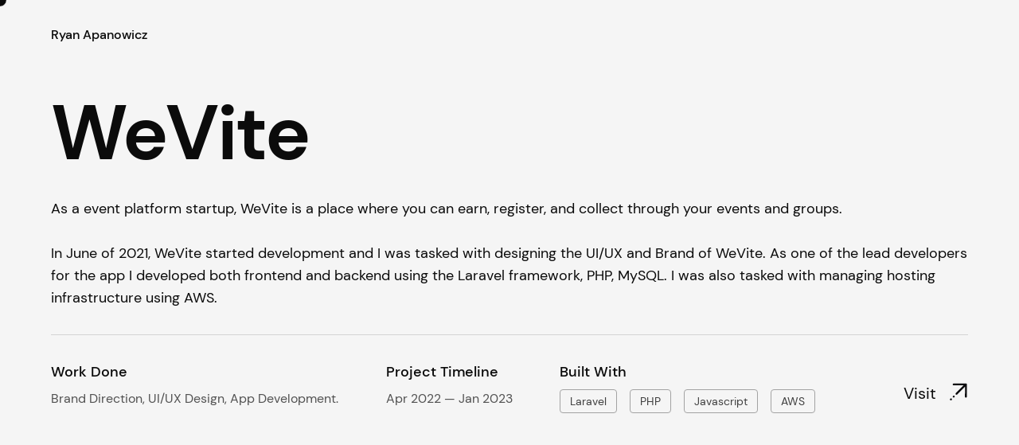

--- FILE ---
content_type: text/html; charset=utf-8
request_url: https://ryanapanowicz.com/work/wevite
body_size: 8547
content:
<!DOCTYPE html><html class="h-full"><head><meta charSet="utf-8"/><meta http-equiv="x-ua-compatible" content="ie=edge"/><meta name="viewport" content="width=device-width, initial-scale=1, shrink-to-fit=no"/><meta name="generator" content="Gatsby 4.25.6"/><meta name="title" content="Ryan Apanowicz | WeVite" data-gatsby-head="true"/><meta name="description" content="Design and Development of WeVite Event Platform in 2021" data-gatsby-head="true"/><meta name="keywords" content="Brand Direction,UI/UX Design,App Development,Web Design,Art Direction,WeVite" data-gatsby-head="true"/><meta name="author" content="Ryan Apanowicz" data-gatsby-head="true"/><meta property="og:title" content="Ryan Apanowicz | WeVite" data-gatsby-head="true"/><meta property="og:description" content="Design and Development of WeVite Event Platform in 2021" data-gatsby-head="true"/><meta property="og:url" content="https://live.wevite.io" data-gatsby-head="true"/><meta property="og:locale" content="en_US" data-gatsby-head="true"/><meta property="og:image" content="/static/e2a6a9f6d622da8b98dcef7b6c59c3c6/a8378/wevite-main.png" data-gatsby-head="true"/><meta property="og:type" content="website" data-gatsby-head="true"/><meta property="og:site_name" content="WeVite" data-gatsby-head="true"/><meta name="theme-color" content="#f5f5f5"/><style data-href="/styles.7212383cf6c5c311a4d2.css" data-identity="gatsby-global-css">@font-face{font-display:swap;font-family:DM Sans;font-style:normal;font-weight:400;src:url(/static/dm-sans-latin-ext-400-normal-46f8e89145ca0fc60f623d327d35db08.woff2) format("woff2"),url(/static/dm-sans-all-400-normal-37e3ab8cb633fce97c87dc20cffd615a.woff) format("woff");unicode-range:u+0100-024f,u+0259,u+1e??,u+2020,u+20a0-20ab,u+20ad-20cf,u+2113,u+2c60-2c7f,u+a720-a7ff}@font-face{font-display:swap;font-family:DM Sans;font-style:normal;font-weight:400;src:url(/static/dm-sans-latin-400-normal-71edbde4a8ed19eeef941b7a3ad1639d.woff2) format("woff2"),url(/static/dm-sans-all-400-normal-37e3ab8cb633fce97c87dc20cffd615a.woff) format("woff");unicode-range:u+00??,u+0131,u+0152-0153,u+02bb-02bc,u+02c6,u+02da,u+02dc,u+2000-206f,u+2074,u+20ac,u+2122,u+2191,u+2193,u+2212,u+2215,u+feff,u+fffd}@font-face{font-display:swap;font-family:DM Sans;font-style:normal;font-weight:500;src:url(/static/dm-sans-latin-ext-500-normal-d0cd2ef294906e1debec9476e18e6bc0.woff2) format("woff2"),url(/static/dm-sans-all-500-normal-0a59c6133bb2afd800545a6228f7c8f1.woff) format("woff");unicode-range:u+0100-024f,u+0259,u+1e??,u+2020,u+20a0-20ab,u+20ad-20cf,u+2113,u+2c60-2c7f,u+a720-a7ff}@font-face{font-display:swap;font-family:DM Sans;font-style:normal;font-weight:500;src:url(/static/dm-sans-latin-500-normal-82c42c7339eddd68c79dc69dd2332da5.woff2) format("woff2"),url(/static/dm-sans-all-500-normal-0a59c6133bb2afd800545a6228f7c8f1.woff) format("woff");unicode-range:u+00??,u+0131,u+0152-0153,u+02bb-02bc,u+02c6,u+02da,u+02dc,u+2000-206f,u+2074,u+20ac,u+2122,u+2191,u+2193,u+2212,u+2215,u+feff,u+fffd}@font-face{font-display:swap;font-family:DM Sans;font-style:normal;font-weight:700;src:url(/static/dm-sans-latin-ext-700-normal-260b7f4017e3fb22a92453e9869ad709.woff2) format("woff2"),url(/static/dm-sans-all-700-normal-83ca7716c560a37ada07ced98ad4c6ea.woff) format("woff");unicode-range:u+0100-024f,u+0259,u+1e??,u+2020,u+20a0-20ab,u+20ad-20cf,u+2113,u+2c60-2c7f,u+a720-a7ff}@font-face{font-display:swap;font-family:DM Sans;font-style:normal;font-weight:700;src:url(/static/dm-sans-latin-700-normal-6261bc7f59cc2e5f8f293a89e362662f.woff2) format("woff2"),url(/static/dm-sans-all-700-normal-83ca7716c560a37ada07ced98ad4c6ea.woff) format("woff");unicode-range:u+00??,u+0131,u+0152-0153,u+02bb-02bc,u+02c6,u+02da,u+02dc,u+2000-206f,u+2074,u+20ac,u+2122,u+2191,u+2193,u+2212,u+2215,u+feff,u+fffd}

/*! locomotive-scroll v4.1.3 | MIT License | https://github.com/locomotivemtl/locomotive-scroll */html.has-scroll-smooth{overflow:hidden}html.has-scroll-dragging{-webkit-user-select:none;-moz-user-select:none;-ms-user-select:none;user-select:none}.has-scroll-smooth body{overflow:hidden}.has-scroll-smooth [data-scroll-container]{min-height:100vh}[data-scroll-direction=horizontal] [data-scroll-container]{display:inline-block;height:100vh;white-space:nowrap}[data-scroll-direction=horizontal] [data-scroll-section]{display:inline-block;height:100%;vertical-align:top;white-space:nowrap}.c-scrollbar{height:100%;mix-blend-mode:exclusion;opacity:0;position:absolute;right:0;top:0;transform-origin:center right;transition:transform .3s,opacity .3s;width:11px}.c-scrollbar:hover{transform:scaleX(1.45)}.c-scrollbar:hover,.has-scroll-dragging .c-scrollbar,.has-scroll-scrolling .c-scrollbar{opacity:1}[data-scroll-direction=horizontal] .c-scrollbar{bottom:0;height:10px;top:auto;transform:scaleY(1);width:100%}[data-scroll-direction=horizontal] .c-scrollbar:hover{transform:scaleY(1.3)}.c-scrollbar_thumb{background-color:#fff;border-radius:10px;cursor:-webkit-grab;cursor:grab;margin:2px;position:absolute;right:0;top:0;width:7px}.has-scroll-dragging .c-scrollbar_thumb{cursor:-webkit-grabbing;cursor:grabbing}[data-scroll-direction=horizontal] .c-scrollbar_thumb{bottom:0;right:auto}

/*
! tailwindcss v3.3.0 | MIT License | https://tailwindcss.com
*/*,:after,:before{border:0 solid #e5e7eb;box-sizing:border-box}:after,:before{--tw-content:""}html{-webkit-text-size-adjust:100%;font-feature-settings:normal;font-family:DM Sans,ui-sans-serif,system-ui,-apple-system,BlinkMacSystemFont,Segoe UI,Roboto,Helvetica Neue,Arial,Noto Sans,sans-serif,Apple Color Emoji,Segoe UI Emoji,Segoe UI Symbol,Noto Color Emoji;font-variation-settings:normal;line-height:1.5;-moz-tab-size:4;-o-tab-size:4;tab-size:4}body{line-height:inherit;margin:0}hr{border-top-width:1px;color:inherit;height:0}abbr:where([title]){-webkit-text-decoration:underline dotted;text-decoration:underline dotted}h1,h2,h3,h4,h5,h6{font-size:inherit;font-weight:inherit}a{color:inherit;text-decoration:inherit}b,strong{font-weight:bolder}code,kbd,pre,samp{font-family:ui-monospace,SFMono-Regular,Menlo,Monaco,Consolas,Liberation Mono,Courier New,monospace;font-size:1em}small{font-size:80%}sub,sup{font-size:75%;line-height:0;position:relative;vertical-align:baseline}sub{bottom:-.25em}sup{top:-.5em}table{border-collapse:collapse;border-color:inherit;text-indent:0}button,input,optgroup,select,textarea{color:inherit;font-family:inherit;font-size:100%;font-weight:inherit;line-height:inherit;margin:0;padding:0}button,select{text-transform:none}[type=button],[type=reset],[type=submit],button{-webkit-appearance:button;background-color:transparent;background-image:none}:-moz-focusring{outline:auto}:-moz-ui-invalid{box-shadow:none}progress{vertical-align:baseline}::-webkit-inner-spin-button,::-webkit-outer-spin-button{height:auto}[type=search]{-webkit-appearance:textfield;outline-offset:-2px}::-webkit-search-decoration{-webkit-appearance:none}::-webkit-file-upload-button{-webkit-appearance:button;font:inherit}summary{display:list-item}blockquote,dd,dl,figure,h1,h2,h3,h4,h5,h6,hr,p,pre{margin:0}fieldset{margin:0}fieldset,legend{padding:0}menu,ol,ul{list-style:none;margin:0;padding:0}textarea{resize:vertical}input::-moz-placeholder,textarea::-moz-placeholder{color:#9ca3af;opacity:1}input::placeholder,textarea::placeholder{color:#9ca3af;opacity:1}[role=button],button{cursor:pointer}:disabled{cursor:default}audio,canvas,embed,iframe,img,object,svg,video{display:block;vertical-align:middle}img,video{height:auto;max-width:100%}[hidden]{display:none}html{--tw-text-opacity:1;color:rgb(11 11 11/var(--tw-text-opacity))}a,body,button,input,select,textarea{cursor:none}::-moz-selection{background-color:#e53535;color:#fff}::selection{background-color:#e53535;color:#fff}*,:after,:before{--tw-border-spacing-x:0;--tw-border-spacing-y:0;--tw-translate-x:0;--tw-translate-y:0;--tw-rotate:0;--tw-skew-x:0;--tw-skew-y:0;--tw-scale-x:1;--tw-scale-y:1;--tw-pan-x: ;--tw-pan-y: ;--tw-pinch-zoom: ;--tw-scroll-snap-strictness:proximity;--tw-ordinal: ;--tw-slashed-zero: ;--tw-numeric-figure: ;--tw-numeric-spacing: ;--tw-numeric-fraction: ;--tw-ring-inset: ;--tw-ring-offset-width:0px;--tw-ring-offset-color:#fff;--tw-ring-color:rgba(59,130,246,.5);--tw-ring-offset-shadow:0 0 #0000;--tw-ring-shadow:0 0 #0000;--tw-shadow:0 0 #0000;--tw-shadow-colored:0 0 #0000;--tw-blur: ;--tw-brightness: ;--tw-contrast: ;--tw-grayscale: ;--tw-hue-rotate: ;--tw-invert: ;--tw-saturate: ;--tw-sepia: ;--tw-drop-shadow: ;--tw-backdrop-blur: ;--tw-backdrop-brightness: ;--tw-backdrop-contrast: ;--tw-backdrop-grayscale: ;--tw-backdrop-hue-rotate: ;--tw-backdrop-invert: ;--tw-backdrop-opacity: ;--tw-backdrop-saturate: ;--tw-backdrop-sepia: }::backdrop{--tw-border-spacing-x:0;--tw-border-spacing-y:0;--tw-translate-x:0;--tw-translate-y:0;--tw-rotate:0;--tw-skew-x:0;--tw-skew-y:0;--tw-scale-x:1;--tw-scale-y:1;--tw-pan-x: ;--tw-pan-y: ;--tw-pinch-zoom: ;--tw-scroll-snap-strictness:proximity;--tw-ordinal: ;--tw-slashed-zero: ;--tw-numeric-figure: ;--tw-numeric-spacing: ;--tw-numeric-fraction: ;--tw-ring-inset: ;--tw-ring-offset-width:0px;--tw-ring-offset-color:#fff;--tw-ring-color:rgba(59,130,246,.5);--tw-ring-offset-shadow:0 0 #0000;--tw-ring-shadow:0 0 #0000;--tw-shadow:0 0 #0000;--tw-shadow-colored:0 0 #0000;--tw-blur: ;--tw-brightness: ;--tw-contrast: ;--tw-grayscale: ;--tw-hue-rotate: ;--tw-invert: ;--tw-saturate: ;--tw-sepia: ;--tw-drop-shadow: ;--tw-backdrop-blur: ;--tw-backdrop-brightness: ;--tw-backdrop-contrast: ;--tw-backdrop-grayscale: ;--tw-backdrop-hue-rotate: ;--tw-backdrop-invert: ;--tw-backdrop-opacity: ;--tw-backdrop-saturate: ;--tw-backdrop-sepia: }.cursor{display:none}@media (any-pointer:fine){.cursor{background:#fff;border-radius:50%;display:block;height:48px;margin-left:-24px;margin-top:-24px;mix-blend-mode:exclusion;pointer-events:none;position:fixed;transform:scale3d(.33,.33,.33);transform-origin:center center;transition:transform .3s ease;width:48px;z-index:9999}.cursor.hide{transform:scale3d(0,0,0)}}.cursor-down{transform:scale3d(.5,.5,.5)}.cursor-grow{transform:scaleX(1)}.fixed{position:fixed}.absolute{position:absolute}.relative{position:relative}.bottom-0{bottom:0}.left-0{left:0}.right-0{right:0}.top-0{top:0}.z-0{z-index:0}.z-10{z-index:10}.mx-auto{margin-left:auto;margin-right:auto}.my-6{margin-bottom:1.5rem;margin-top:1.5rem}.my-\[-30px\]{margin-bottom:-30px;margin-top:-30px}.mb-0{margin-bottom:0}.mb-12{margin-bottom:3rem}.mb-16{margin-bottom:4rem}.mb-2{margin-bottom:.5rem}.mb-32{margin-bottom:8rem}.mb-4{margin-bottom:1rem}.mb-6{margin-bottom:1.5rem}.mb-8{margin-bottom:2rem}.ml-4{margin-left:1rem}.ml-auto{margin-left:auto}.mr-3{margin-right:.75rem}.mr-4{margin-right:1rem}.mt-2{margin-top:.5rem}.inline-block{display:inline-block}.inline{display:inline}.flex{display:flex}.inline-flex{display:inline-flex}.grid{display:grid}.aspect-video{aspect-ratio:16/9}.h-full{height:100%}.h-screen{height:100vh}.min-h-screen{min-height:100vh}.w-full{width:100%}.w-screen{width:100vw}.max-w-2xl{max-width:42rem}.max-w-6xl{max-width:72rem}.max-w-container{max-width:108rem}.scale-95{--tw-scale-x:.95;--tw-scale-y:.95}.scale-95,.transform{transform:translate(var(--tw-translate-x),var(--tw-translate-y)) rotate(var(--tw-rotate)) skewX(var(--tw-skew-x)) skewY(var(--tw-skew-y)) scaleX(var(--tw-scale-x)) scaleY(var(--tw-scale-y))}@keyframes lemniscate{0%{stroke-dashoffset:0}to{stroke-dashoffset:256}}.animate-lemniscate{animation:lemniscate 2s linear infinite}.select-none{-webkit-user-select:none;-moz-user-select:none;user-select:none}.resize{resize:both}.list-none{list-style-type:none}.grid-flow-col{grid-auto-flow:column}.grid-cols-2{grid-template-columns:repeat(2,auto)}.grid-rows-2{grid-template-rows:repeat(2,minmax(0,1fr))}.flex-row{flex-direction:row}.flex-col{flex-direction:column}.flex-wrap{flex-wrap:wrap}.items-center{align-items:center}.justify-end{justify-content:flex-end}.justify-center{justify-content:center}.justify-between{justify-content:space-between}.gap-2{gap:.5rem}.gap-6{gap:1.5rem}.gap-x-5{-moz-column-gap:1.25rem;column-gap:1.25rem}.overflow-hidden{overflow:hidden}.whitespace-nowrap{white-space:nowrap}.rounded{border-radius:.25rem}.rounded-lg{border-radius:1rem}.border{border-width:1px}.border-b{border-bottom-width:1px}.border-neutral-300{--tw-border-opacity:1;border-color:rgb(212 212 212/var(--tw-border-opacity))}.border-neutral-400{--tw-border-opacity:1;border-color:rgb(163 163 163/var(--tw-border-opacity))}.border-neutral-600{--tw-border-opacity:1;border-color:rgb(82 82 82/var(--tw-border-opacity))}.bg-coal{--tw-bg-opacity:1;background-color:rgb(11 11 11/var(--tw-bg-opacity))}.bg-neutral-100{--tw-bg-opacity:1;background-color:rgb(245 245 245/var(--tw-bg-opacity))}.bg-neutral-200{--tw-bg-opacity:1;background-color:rgb(229 229 229/var(--tw-bg-opacity))}.bg-portrait{background-image:url(/static/front-portrait-1afcb5e0c2f4cd549ef80aadf0fe2517.jpg)}.bg-top{background-position:top}.bg-no-repeat{background-repeat:no-repeat}.fill-coal{fill:#0b0b0b}.fill-neutral-100{fill:#f5f5f5}.fill-neutral-300{fill:#d4d4d4}.fill-none{fill:none}.stroke-neutral-100{stroke:#f5f5f5}.stroke-neutral-300{stroke:#d4d4d4}.stroke-1{stroke-width:1}.stroke-\[0\.5\]{stroke-width:.5}.px-3{padding-left:.75rem;padding-right:.75rem}.px-6{padding-left:1.5rem;padding-right:1.5rem}.px-8{padding-left:2rem;padding-right:2rem}.py-1{padding-bottom:.25rem;padding-top:.25rem}.py-16{padding-bottom:4rem;padding-top:4rem}.py-2{padding-bottom:.5rem;padding-top:.5rem}.py-4{padding-bottom:1rem;padding-top:1rem}.py-6{padding-bottom:1.5rem;padding-top:1.5rem}.py-8{padding-top:2rem}.pb-8,.py-8{padding-bottom:2rem}.pt-16{padding-top:4rem}.pt-24{padding-top:6rem}.pt-8{padding-top:2rem}.pt-\[440px\]{padding-top:440px}.text-center{text-align:center}.text-2xl{font-size:1.5rem;line-height:2rem}.text-5xl{font-size:3rem;line-height:1}.text-6xl{font-size:3.75rem;line-height:1}.text-lg{font-size:1.125rem;line-height:1.75rem}.text-sm{font-size:.875rem;line-height:1.25rem}.text-xl{font-size:1.25rem;line-height:1.75rem}.text-xs{font-size:.75rem;line-height:1rem}.font-bold{font-weight:700}.font-light{font-weight:300}.font-medium{font-weight:500}.font-normal{font-weight:400}.leading-none{line-height:1}.tracking-tight{letter-spacing:-.025em}.text-coal{--tw-text-opacity:1;color:rgb(11 11 11/var(--tw-text-opacity))}.text-neutral-100{--tw-text-opacity:1;color:rgb(245 245 245/var(--tw-text-opacity))}.text-neutral-300{--tw-text-opacity:1;color:rgb(212 212 212/var(--tw-text-opacity))}.text-neutral-400{--tw-text-opacity:1;color:rgb(163 163 163/var(--tw-text-opacity))}.text-neutral-500{--tw-text-opacity:1;color:rgb(115 115 115/var(--tw-text-opacity))}.text-neutral-600{--tw-text-opacity:1;color:rgb(82 82 82/var(--tw-text-opacity))}.text-neutral-700{--tw-text-opacity:1;color:rgb(64 64 64/var(--tw-text-opacity))}.antialiased{-webkit-font-smoothing:antialiased;-moz-osx-font-smoothing:grayscale}.opacity-25{opacity:.25}.mix-blend-exclusion{mix-blend-mode:exclusion}.transition{transition-duration:.15s;transition-property:color,background-color,border-color,text-decoration-color,fill,stroke,opacity,box-shadow,transform,filter,-webkit-backdrop-filter;transition-property:color,background-color,border-color,text-decoration-color,fill,stroke,opacity,box-shadow,transform,filter,backdrop-filter;transition-property:color,background-color,border-color,text-decoration-color,fill,stroke,opacity,box-shadow,transform,filter,backdrop-filter,-webkit-backdrop-filter;transition-timing-function:cubic-bezier(.4,0,.2,1)}.transition-transform{transition-duration:.15s;transition-property:transform;transition-timing-function:cubic-bezier(.4,0,.2,1)}.duration-700{transition-duration:.7s}.ease-in-out{transition-timing-function:cubic-bezier(.4,0,.2,1)}.dasharray-2{stroke-dasharray:2}.rendering-crisp{image-rendering:-webkit-optimize-contrast;image-rendering:crisp-edges}.group:hover .group-hover\:scale-105{--tw-scale-x:1.05;--tw-scale-y:1.05;transform:translate(var(--tw-translate-x),var(--tw-translate-y)) rotate(var(--tw-rotate)) skewX(var(--tw-skew-x)) skewY(var(--tw-skew-y)) scaleX(var(--tw-scale-x)) scaleY(var(--tw-scale-y))}@media (min-width:640px){.sm\:mb-12{margin-bottom:3rem}.sm\:mb-16{margin-bottom:4rem}.sm\:mb-8{margin-bottom:2rem}.sm\:ml-8{margin-left:2rem}.sm\:mt-0{margin-top:0}.sm\:flex-row{flex-direction:row}.sm\:justify-between{justify-content:space-between}.sm\:px-8{padding-left:2rem;padding-right:2rem}.sm\:text-2xl{font-size:1.5rem;line-height:2rem}}@media (min-width:768px){.md\:ml-0{margin-left:0}.md\:mr-6{margin-right:1.5rem}.md\:block{display:block}.md\:aspect-auto{aspect-ratio:auto}.md\:w-full{width:100%}.md\:columns-2{-moz-columns:2;column-count:2}.md\:grid-cols-2{grid-template-columns:repeat(2,auto)}.md\:grid-cols-3{grid-template-columns:repeat(3,auto)}.md\:gap-16{gap:4rem}.md\:gap-x-8{-moz-column-gap:2rem;column-gap:2rem}.md\:text-5xl{font-size:3rem;line-height:1}.md\:text-8xl{font-size:6rem;line-height:1}.md\:text-lg{font-size:1.125rem;line-height:1.75rem}.md\:leading-tight{line-height:1.25}}@media (min-width:1024px){.lg\:mb-16{margin-bottom:4rem}.lg\:grid-cols-4{grid-template-columns:repeat(4,auto)}.lg\:justify-end{justify-content:flex-end}.lg\:px-16{padding-left:4rem;padding-right:4rem}}@media (min-width:1280px){.xl\:w-auto{width:auto}}</style><title data-gatsby-head="true">Ryan Apanowicz | WeVite</title><style>.gatsby-image-wrapper{position:relative;overflow:hidden}.gatsby-image-wrapper picture.object-fit-polyfill{position:static!important}.gatsby-image-wrapper img{bottom:0;height:100%;left:0;margin:0;max-width:none;padding:0;position:absolute;right:0;top:0;width:100%;object-fit:cover}.gatsby-image-wrapper [data-main-image]{opacity:0;transform:translateZ(0);transition:opacity .25s linear;will-change:opacity}.gatsby-image-wrapper-constrained{display:inline-block;vertical-align:top}</style><noscript><style>.gatsby-image-wrapper noscript [data-main-image]{opacity:1!important}.gatsby-image-wrapper [data-placeholder-image]{opacity:0!important}</style></noscript><script type="module">const e="undefined"!=typeof HTMLImageElement&&"loading"in HTMLImageElement.prototype;e&&document.body.addEventListener("load",(function(e){const t=e.target;if(void 0===t.dataset.mainImage)return;if(void 0===t.dataset.gatsbyImageSsr)return;let a=null,n=t;for(;null===a&&n;)void 0!==n.parentNode.dataset.gatsbyImageWrapper&&(a=n.parentNode),n=n.parentNode;const o=a.querySelector("[data-placeholder-image]"),r=new Image;r.src=t.currentSrc,r.decode().catch((()=>{})).then((()=>{t.style.opacity=1,o&&(o.style.opacity=0,o.style.transition="opacity 500ms linear")}))}),!0);</script><link rel="sitemap" type="application/xml" href="/sitemap/sitemap-index.xml"/><link rel="icon" href="/favicon-32x32.png?v=eaba68109029cbd51472bb72afb0ca0d" type="image/png"/><link rel="manifest" href="/manifest.webmanifest" crossorigin="anonymous"/><link rel="apple-touch-icon" sizes="48x48" href="/icons/icon-48x48.png?v=eaba68109029cbd51472bb72afb0ca0d"/><link rel="apple-touch-icon" sizes="72x72" href="/icons/icon-72x72.png?v=eaba68109029cbd51472bb72afb0ca0d"/><link rel="apple-touch-icon" sizes="96x96" href="/icons/icon-96x96.png?v=eaba68109029cbd51472bb72afb0ca0d"/><link rel="apple-touch-icon" sizes="144x144" href="/icons/icon-144x144.png?v=eaba68109029cbd51472bb72afb0ca0d"/><link rel="apple-touch-icon" sizes="192x192" href="/icons/icon-192x192.png?v=eaba68109029cbd51472bb72afb0ca0d"/><link rel="apple-touch-icon" sizes="256x256" href="/icons/icon-256x256.png?v=eaba68109029cbd51472bb72afb0ca0d"/><link rel="apple-touch-icon" sizes="384x384" href="/icons/icon-384x384.png?v=eaba68109029cbd51472bb72afb0ca0d"/><link rel="apple-touch-icon" sizes="512x512" href="/icons/icon-512x512.png?v=eaba68109029cbd51472bb72afb0ca0d"/></head><body class="flex h-full flex-col bg-coal"><noscript id="gatsby-noscript">This website needs Javascript enabled.</noscript><div id="overlay" class="flex fixed h-screen w-screen bg-coal z-10 overflow-hidden"><div class="flex flex-col justify-center items-center h-screen w-screen"><svg xmlns="http://www.w3.org/2000/svg" xmlns:xlink="http://www.w3.org/1999/xlink" width="85" height="80" viewBox="0 0 100 100" preserveAspectRatio="xMidYMid" class="scale-95"><defs><linearGradient id="gradient" x1="0%" y1="0%" x2="100%" y2="100%"><stop offset="0%" stop-color="#E5E7EB"></stop><stop offset="100%" stop-color="#1B1B1D"></stop></linearGradient></defs><path fill="none" stroke="url(#gradient)" stroke-width="12" stroke-dasharray="128 128" d="M24.3 30C11.4 30 5 43.3 5 50s6.4 20 19.3 20c19.3 0 32.1-40 51.4-40 C88.6 30 95 43.3 95 50s-6.4 20-19.3 20C56.4 70 43.6 30 24.3 30z" stroke-linecap="round" class="animate-lemniscate"></path></svg></div></div><div id="___gatsby"><div style="outline:none" tabindex="-1" id="gatsby-focus-wrapper"><main data-scroll-container="true"><div class="cursor"></div><div class="main-container bg-neutral-100"><section id="top" class="flex flex-col mx-auto min-h-screen" data-scroll-section="true"><header class="max-w-container mx-auto w-full px-6 py-8 sm:px-8 lg:px-16 justify-between"><nav class="relative flex justify-between"><div class="flex items-center"><a class="font-medium" aria-label="Home" href="/">Ryan Apanowicz</a></div></nav></header><div class="relative max-w-container mx-auto w-full px-6 pt-8 sm:px-8 lg:px-16"><h1 class="text-5xl md:text-8xl font-bold tracking-tight mb-8">WeVite</h1><div class="mb-8 pb-8 border-b border-neutral-300"><div class="text-lg max-w-6xl"><p>As a event platform startup, WeVite is a place where you can earn, register, and collect through your events and groups.</p><p><br></p><p>In June of 2021, WeVite started development and I was tasked with designing the UI/UX and Brand of WeVite. As one of the lead developers for the app I developed both frontend and backend using the Laravel framework, PHP, MySQL. I was also tasked with managing hosting infrastructure using AWS.</p></div></div><div class="grid mb-12 md:grid-cols-2 lg:grid-cols-4 gap-6"><div class="mb-2"><h4 class="text-lg font-medium mb-2">Work Done</h4><p class="text-neutral-600">Brand Direction, UI/UX Design, App Development.</p></div><div class="mb-2"><h4 class="test-coal text-lg font-medium mb-2">Project Timeline</h4><p class="text-neutral-600">Apr 2022<!-- --> <!-- -->—<!-- --> <!-- -->Jan 2023</p></div><div class="mb-2"><h4 class="test-coal text-lg font-medium mb-2">Built With</h4><div><div class="text-neutral-700 mr-4 mb-4 text-sm inline-flex items-center font-light px-3 py-1 border border-neutral-400 rounded">Laravel</div><div class="text-neutral-700 mr-4 mb-4 text-sm inline-flex items-center font-light px-3 py-1 border border-neutral-400 rounded">PHP</div><div class="text-neutral-700 mr-4 mb-4 text-sm inline-flex items-center font-light px-3 py-1 border border-neutral-400 rounded">Javascript</div><div class="text-neutral-700 mr-4 mb-4 text-sm inline-flex items-center font-light px-3 py-1 border border-neutral-400 rounded">AWS</div></div></div><div class="flex mb-2 items-center lg:justify-end"><a href="https://live.wevite.io" target="_blank" class="flex text-xl">Visit<svg xmlns="http://www.w3.org/2000/svg" viewBox="0 0 24 24" width="24px" height="24px" class="ml-4"><path fill="#0B0B0D" d="M6.9 19c-.5.5-1.3.5-1.8.1-.4-.4-.4-1.3.1-1.8s1.2-.6 1.8-.1c.4.7.4 1.3-.1 1.8zm-3.5 1.8c-.6-.6-1.3-.4-1.8.1-.4.4-.5 1.2 0 1.7.5.4 1.3.4 1.8-.1.4-.4.6-1.1 0-1.7zM4.7 2.9c0 .6.5 1.2 1.2 1.2L18.5 4l-9.8 9.8c-.5.5-.5 1.3-.1 1.8.4.4 1.3.4 1.8-.1l9.8-9.8-.1 12.6c-.1.6.5 1.2 1.2 1.2.6-.1 1.2-.6 1.2-1.2l.1-15.4c0-.3-.2-.6-.4-.8-.2-.2-.6-.4-.8-.4l-15.3.1c-.9 0-1.3.5-1.4 1.1z"></path></svg></a></div></div><div class="flex flex-col"><div class="d-block mb-6 sm:mb-8 lg:mb-16 overflow-hidden rounded"><div data-gatsby-image-wrapper="" class="gatsby-image-wrapper gatsby-image-wrapper-constrained w-full"><div style="max-width:1600px;display:block"><img alt="" role="presentation" aria-hidden="true" src="data:image/svg+xml;charset=utf-8,%3Csvg height=&#x27;900&#x27; width=&#x27;1600&#x27; xmlns=&#x27;http://www.w3.org/2000/svg&#x27; version=&#x27;1.1&#x27;%3E%3C/svg%3E" style="max-width:100%;display:block;position:static"/></div><div aria-hidden="true" data-placeholder-image="" style="opacity:1;transition:opacity 500ms linear;background-color:#f8f8f8;position:absolute;top:0;left:0;bottom:0;right:0"></div><img data-gatsby-image-ssr="" class="rendering-crisp" data-main-image="" style="opacity:0" sizes="(min-width: 1600px) 1600px, 100vw" decoding="async" loading="eager" src="/static/5550539bb2e3ebbb156f7cd94b197947/7002e/wevite-image-1.jpg" srcSet="/static/5550539bb2e3ebbb156f7cd94b197947/e8044/wevite-image-1.jpg 400w,/static/5550539bb2e3ebbb156f7cd94b197947/a09fe/wevite-image-1.jpg 800w,/static/5550539bb2e3ebbb156f7cd94b197947/7002e/wevite-image-1.jpg 1600w" alt="wevite-image-1"/><noscript><img data-gatsby-image-ssr="" class="rendering-crisp" data-main-image="" style="opacity:0" sizes="(min-width: 1600px) 1600px, 100vw" decoding="async" loading="eager" src="/static/5550539bb2e3ebbb156f7cd94b197947/7002e/wevite-image-1.jpg" srcSet="/static/5550539bb2e3ebbb156f7cd94b197947/e8044/wevite-image-1.jpg 400w,/static/5550539bb2e3ebbb156f7cd94b197947/a09fe/wevite-image-1.jpg 800w,/static/5550539bb2e3ebbb156f7cd94b197947/7002e/wevite-image-1.jpg 1600w" alt="wevite-image-1"/></noscript><script type="module">const t="undefined"!=typeof HTMLImageElement&&"loading"in HTMLImageElement.prototype;if(t){const t=document.querySelectorAll("img[data-main-image]");for(let e of t){e.dataset.src&&(e.setAttribute("src",e.dataset.src),e.removeAttribute("data-src")),e.dataset.srcset&&(e.setAttribute("srcset",e.dataset.srcset),e.removeAttribute("data-srcset"));const t=e.parentNode.querySelectorAll("source[data-srcset]");for(let e of t)e.setAttribute("srcset",e.dataset.srcset),e.removeAttribute("data-srcset");e.complete&&(e.style.opacity=1,e.parentNode.parentNode.querySelector("[data-placeholder-image]").style.opacity=0)}}</script></div></div><div class="d-block mb-6 sm:mb-8 lg:mb-16 overflow-hidden rounded"><div data-gatsby-image-wrapper="" class="gatsby-image-wrapper gatsby-image-wrapper-constrained w-full"><div style="max-width:1600px;display:block"><img alt="" role="presentation" aria-hidden="true" src="data:image/svg+xml;charset=utf-8,%3Csvg height=&#x27;900&#x27; width=&#x27;1600&#x27; xmlns=&#x27;http://www.w3.org/2000/svg&#x27; version=&#x27;1.1&#x27;%3E%3C/svg%3E" style="max-width:100%;display:block;position:static"/></div><div aria-hidden="true" data-placeholder-image="" style="opacity:1;transition:opacity 500ms linear;background-color:#f8f8f8;position:absolute;top:0;left:0;bottom:0;right:0"></div><img data-gatsby-image-ssr="" class="rendering-crisp" data-main-image="" style="opacity:0" sizes="(min-width: 1600px) 1600px, 100vw" decoding="async" loading="eager" src="/static/9f6d3b293ce718718050070b4e274638/7002e/wevite-image-2.jpg" srcSet="/static/9f6d3b293ce718718050070b4e274638/e8044/wevite-image-2.jpg 400w,/static/9f6d3b293ce718718050070b4e274638/a09fe/wevite-image-2.jpg 800w,/static/9f6d3b293ce718718050070b4e274638/7002e/wevite-image-2.jpg 1600w" alt="wevite-image-2"/><noscript><img data-gatsby-image-ssr="" class="rendering-crisp" data-main-image="" style="opacity:0" sizes="(min-width: 1600px) 1600px, 100vw" decoding="async" loading="eager" src="/static/9f6d3b293ce718718050070b4e274638/7002e/wevite-image-2.jpg" srcSet="/static/9f6d3b293ce718718050070b4e274638/e8044/wevite-image-2.jpg 400w,/static/9f6d3b293ce718718050070b4e274638/a09fe/wevite-image-2.jpg 800w,/static/9f6d3b293ce718718050070b4e274638/7002e/wevite-image-2.jpg 1600w" alt="wevite-image-2"/></noscript><script type="module">const t="undefined"!=typeof HTMLImageElement&&"loading"in HTMLImageElement.prototype;if(t){const t=document.querySelectorAll("img[data-main-image]");for(let e of t){e.dataset.src&&(e.setAttribute("src",e.dataset.src),e.removeAttribute("data-src")),e.dataset.srcset&&(e.setAttribute("srcset",e.dataset.srcset),e.removeAttribute("data-srcset"));const t=e.parentNode.querySelectorAll("source[data-srcset]");for(let e of t)e.setAttribute("srcset",e.dataset.srcset),e.removeAttribute("data-srcset");e.complete&&(e.style.opacity=1,e.parentNode.parentNode.querySelector("[data-placeholder-image]").style.opacity=0)}}</script></div></div><div class="d-block mb-6 sm:mb-8 lg:mb-16 overflow-hidden rounded"><div data-gatsby-image-wrapper="" class="gatsby-image-wrapper gatsby-image-wrapper-constrained w-full"><div style="max-width:1600px;display:block"><img alt="" role="presentation" aria-hidden="true" src="data:image/svg+xml;charset=utf-8,%3Csvg height=&#x27;900&#x27; width=&#x27;1600&#x27; xmlns=&#x27;http://www.w3.org/2000/svg&#x27; version=&#x27;1.1&#x27;%3E%3C/svg%3E" style="max-width:100%;display:block;position:static"/></div><div aria-hidden="true" data-placeholder-image="" style="opacity:1;transition:opacity 500ms linear;background-color:#f8f8f8;position:absolute;top:0;left:0;bottom:0;right:0"></div><img data-gatsby-image-ssr="" class="rendering-crisp" data-main-image="" style="opacity:0" sizes="(min-width: 1600px) 1600px, 100vw" decoding="async" loading="eager" src="/static/70ec08dbb3d528ec7413c12f9aca4da3/7002e/wevite-image-3.jpg" srcSet="/static/70ec08dbb3d528ec7413c12f9aca4da3/e8044/wevite-image-3.jpg 400w,/static/70ec08dbb3d528ec7413c12f9aca4da3/a09fe/wevite-image-3.jpg 800w,/static/70ec08dbb3d528ec7413c12f9aca4da3/7002e/wevite-image-3.jpg 1600w" alt="wevite-image-3"/><noscript><img data-gatsby-image-ssr="" class="rendering-crisp" data-main-image="" style="opacity:0" sizes="(min-width: 1600px) 1600px, 100vw" decoding="async" loading="eager" src="/static/70ec08dbb3d528ec7413c12f9aca4da3/7002e/wevite-image-3.jpg" srcSet="/static/70ec08dbb3d528ec7413c12f9aca4da3/e8044/wevite-image-3.jpg 400w,/static/70ec08dbb3d528ec7413c12f9aca4da3/a09fe/wevite-image-3.jpg 800w,/static/70ec08dbb3d528ec7413c12f9aca4da3/7002e/wevite-image-3.jpg 1600w" alt="wevite-image-3"/></noscript><script type="module">const t="undefined"!=typeof HTMLImageElement&&"loading"in HTMLImageElement.prototype;if(t){const t=document.querySelectorAll("img[data-main-image]");for(let e of t){e.dataset.src&&(e.setAttribute("src",e.dataset.src),e.removeAttribute("data-src")),e.dataset.srcset&&(e.setAttribute("srcset",e.dataset.srcset),e.removeAttribute("data-srcset"));const t=e.parentNode.querySelectorAll("source[data-srcset]");for(let e of t)e.setAttribute("srcset",e.dataset.srcset),e.removeAttribute("data-srcset");e.complete&&(e.style.opacity=1,e.parentNode.parentNode.querySelector("[data-placeholder-image]").style.opacity=0)}}</script></div></div><div class="d-block mb-6 sm:mb-8 lg:mb-16 overflow-hidden rounded"><div data-gatsby-image-wrapper="" class="gatsby-image-wrapper gatsby-image-wrapper-constrained w-full"><div style="max-width:1600px;display:block"><img alt="" role="presentation" aria-hidden="true" src="data:image/svg+xml;charset=utf-8,%3Csvg height=&#x27;900&#x27; width=&#x27;1600&#x27; xmlns=&#x27;http://www.w3.org/2000/svg&#x27; version=&#x27;1.1&#x27;%3E%3C/svg%3E" style="max-width:100%;display:block;position:static"/></div><div aria-hidden="true" data-placeholder-image="" style="opacity:1;transition:opacity 500ms linear;background-color:#f8f8f8;position:absolute;top:0;left:0;bottom:0;right:0"></div><img data-gatsby-image-ssr="" class="rendering-crisp" data-main-image="" style="opacity:0" sizes="(min-width: 1600px) 1600px, 100vw" decoding="async" loading="eager" src="/static/5795eb90913ac4e873e69fcd38ab2a6b/7002e/wevite-image-4.jpg" srcSet="/static/5795eb90913ac4e873e69fcd38ab2a6b/e8044/wevite-image-4.jpg 400w,/static/5795eb90913ac4e873e69fcd38ab2a6b/a09fe/wevite-image-4.jpg 800w,/static/5795eb90913ac4e873e69fcd38ab2a6b/7002e/wevite-image-4.jpg 1600w" alt="wevite-image-4"/><noscript><img data-gatsby-image-ssr="" class="rendering-crisp" data-main-image="" style="opacity:0" sizes="(min-width: 1600px) 1600px, 100vw" decoding="async" loading="eager" src="/static/5795eb90913ac4e873e69fcd38ab2a6b/7002e/wevite-image-4.jpg" srcSet="/static/5795eb90913ac4e873e69fcd38ab2a6b/e8044/wevite-image-4.jpg 400w,/static/5795eb90913ac4e873e69fcd38ab2a6b/a09fe/wevite-image-4.jpg 800w,/static/5795eb90913ac4e873e69fcd38ab2a6b/7002e/wevite-image-4.jpg 1600w" alt="wevite-image-4"/></noscript><script type="module">const t="undefined"!=typeof HTMLImageElement&&"loading"in HTMLImageElement.prototype;if(t){const t=document.querySelectorAll("img[data-main-image]");for(let e of t){e.dataset.src&&(e.setAttribute("src",e.dataset.src),e.removeAttribute("data-src")),e.dataset.srcset&&(e.setAttribute("srcset",e.dataset.srcset),e.removeAttribute("data-srcset"));const t=e.parentNode.querySelectorAll("source[data-srcset]");for(let e of t)e.setAttribute("srcset",e.dataset.srcset),e.removeAttribute("data-srcset");e.complete&&(e.style.opacity=1,e.parentNode.parentNode.querySelector("[data-placeholder-image]").style.opacity=0)}}</script></div></div><div class="d-block mb-6 sm:mb-8 lg:mb-16 overflow-hidden rounded"><div data-gatsby-image-wrapper="" class="gatsby-image-wrapper gatsby-image-wrapper-constrained w-full"><div style="max-width:1600px;display:block"><img alt="" role="presentation" aria-hidden="true" src="data:image/svg+xml;charset=utf-8,%3Csvg height=&#x27;900&#x27; width=&#x27;1600&#x27; xmlns=&#x27;http://www.w3.org/2000/svg&#x27; version=&#x27;1.1&#x27;%3E%3C/svg%3E" style="max-width:100%;display:block;position:static"/></div><div aria-hidden="true" data-placeholder-image="" style="opacity:1;transition:opacity 500ms linear;background-color:#f8f8f8;position:absolute;top:0;left:0;bottom:0;right:0"></div><img data-gatsby-image-ssr="" class="rendering-crisp" data-main-image="" style="opacity:0" sizes="(min-width: 1600px) 1600px, 100vw" decoding="async" loading="eager" src="/static/2b78e432af9f4d21049cd90019270340/7002e/wevite-image-5.jpg" srcSet="/static/2b78e432af9f4d21049cd90019270340/e8044/wevite-image-5.jpg 400w,/static/2b78e432af9f4d21049cd90019270340/a09fe/wevite-image-5.jpg 800w,/static/2b78e432af9f4d21049cd90019270340/7002e/wevite-image-5.jpg 1600w" alt="wevite-image-5"/><noscript><img data-gatsby-image-ssr="" class="rendering-crisp" data-main-image="" style="opacity:0" sizes="(min-width: 1600px) 1600px, 100vw" decoding="async" loading="eager" src="/static/2b78e432af9f4d21049cd90019270340/7002e/wevite-image-5.jpg" srcSet="/static/2b78e432af9f4d21049cd90019270340/e8044/wevite-image-5.jpg 400w,/static/2b78e432af9f4d21049cd90019270340/a09fe/wevite-image-5.jpg 800w,/static/2b78e432af9f4d21049cd90019270340/7002e/wevite-image-5.jpg 1600w" alt="wevite-image-5"/></noscript><script type="module">const t="undefined"!=typeof HTMLImageElement&&"loading"in HTMLImageElement.prototype;if(t){const t=document.querySelectorAll("img[data-main-image]");for(let e of t){e.dataset.src&&(e.setAttribute("src",e.dataset.src),e.removeAttribute("data-src")),e.dataset.srcset&&(e.setAttribute("srcset",e.dataset.srcset),e.removeAttribute("data-srcset"));const t=e.parentNode.querySelectorAll("source[data-srcset]");for(let e of t)e.setAttribute("srcset",e.dataset.srcset),e.removeAttribute("data-srcset");e.complete&&(e.style.opacity=1,e.parentNode.parentNode.querySelector("[data-placeholder-image]").style.opacity=0)}}</script></div></div></div></div><div class="mx-auto w-full max-w-container py-4 px-6 sm:px-8 lg:px-16"><div class="flex flex-row mb-6 sm:mb-12 w-full"><a class="flex flex-row items-center leading-none text-xl" href="/work/rampmaster"><svg width="23" height="20" viewBox="0 0 23 20" fill="none" xmlns="http://www.w3.org/2000/svg" class="inline mr-4"><path class="fill-coal" d="M18 10.9c.5 0 1-.5 1-.9s-.5-.9-1-.9-1 .3-1 .9c.1.6.5.9 1 .9zm2.8-.9c0-.6.5-.9 1-.9s.9.4.9.9-.5.9-1 .9c-.4 0-.9-.3-.9-.9zM10.5.9c.4.3.4.9 0 1.3L3.6 9h10.6c.5 0 1 .5 1 .9s-.5.9-1 .9H3.5l6.9 6.8c.4.3.4.9 0 1.3-.4.3-1 .3-1.3 0L.5 10.6c-.1-.1-.1-.4-.1-.5 0-.2.2-.5.3-.6L9 1.2c.6-.5 1.1-.5 1.5-.3z" fill="#0b0b0d"></path></svg>Previous</a><a class="flex flex-row ml-auto items-center leading-none text-xl" href="/work/munozmunoz">Next<svg width="23" height="20" viewBox="0 0 23 20" fill="none" xmlns="http://www.w3.org/2000/svg" class="inline ml-4"><path class="fill-coal" d="M6.1 10c0-.6-.5-.9-1-.9s-1 .5-1 .9.5.9 1 .9.9-.3 1-.9zm-4.7.9c-.5 0-1-.4-1-.9s.4-.9.9-.9 1 .3 1 .9c0 .6-.5.9-.9.9zm12.7-9.7 8.3 8.3c.1.1.3.4.3.6 0 .1 0 .4-.1.5L14 18.9c-.3.3-.9.3-1.3 0-.4-.4-.4-1 0-1.3l6.9-6.8H8.9c-.5 0-1-.5-1-.9s.5-.9 1-.9h10.6l-6.9-6.8c-.4-.4-.4-1 0-1.3.4-.2.9-.2 1.5.3z" fill="#0b0b0d"></path></svg></a></div></div><footer><div class="flex flex-col py-8 sm:flex-row sm:justify-between w-full mx-auto max-w-container px-6 sm:px-8 lg:px-16"><div class="flex flex-row"><a href="https://www.linkedin.com/in/ryan-apanowicz/" class="inline-block rounded-lg py-1 text-coal transition" target="_blank">LinkedIn</a><a href="https://github.com/ryanapanowicz" class="inline-block rounded-lg py-1 ml-4 sm:ml-8 text-coal transition" target="_blank">GitHub</a><a href="/cdn-cgi/l/email-protection#7e0c071f10501f0e1f101109171d043e19131f1712501d1113" class="inline-block rounded-lg py-1 ml-4 sm:ml-8 text-coal transition">Contact me</a></div><p class="flex flex-row text-neutral-500 items-center mt-2 sm:mt-0">© <!-- -->2023<!-- --> — All rights reserved</p></div></footer></section></div></main></div><div id="gatsby-announcer" style="position:absolute;top:0;width:1px;height:1px;padding:0;overflow:hidden;clip:rect(0, 0, 0, 0);white-space:nowrap;border:0" aria-live="assertive" aria-atomic="true"></div></div><script data-cfasync="false" src="/cdn-cgi/scripts/5c5dd728/cloudflare-static/email-decode.min.js"></script><script id="gatsby-script-loader">/*<![CDATA[*/window.pagePath="/work/wevite";window.___webpackCompilationHash="5a5f1002e4a5ce2381bb";/*]]>*/</script><script id="gatsby-chunk-mapping">/*<![CDATA[*/window.___chunkMapping={"polyfill":["/polyfill-0ba6a988fccce7f413d8.js"],"app":["/app-4672e31fa08729018919.js"],"component---src-pages-404-tsx":["/component---src-pages-404-tsx-0d969d98438fc1f7f4c7.js"],"component---src-pages-500-tsx":["/component---src-pages-500-tsx-f9b3015a1ec1d48bcb71.js"],"component---src-pages-index-tsx":["/component---src-pages-index-tsx-83de876dc34047bf423f.js"],"component---src-templates-project-template-tsx":["/component---src-templates-project-template-tsx-186960560569e37dc103.js"]};/*]]>*/</script><script src="/polyfill-0ba6a988fccce7f413d8.js" nomodule=""></script><script src="/app-4672e31fa08729018919.js" async=""></script><script src="/94726e6d-6127538c57b38ae48b55.js" async=""></script><script src="/framework-18d4043f34a909fd6018.js" async=""></script><script src="/webpack-runtime-7e3f958de86ad3e18527.js" async=""></script></body></html>

--- FILE ---
content_type: text/javascript; charset=utf-8
request_url: https://ryanapanowicz.com/component---src-templates-project-template-tsx-186960560569e37dc103.js
body_size: 1526
content:
"use strict";(self.webpackChunkryan_apanowicz=self.webpackChunkryan_apanowicz||[]).push([[246],{5853:function(e,t,l){l.r(t),l.d(t,{Head:function(){return i}});var a=l(3723),c=l(7294),n=l(4353),r=l(1858),m=l(3614),s=l(4690),i=function(e){var t=e.data,l=e.pageContext;l.next,l.previous;return c.createElement(c.Fragment,null,c.createElement(s.Z,{title:t.site.siteMetadata.title+" | "+t.project.title,description:t.project.description,keywords:t.project.keywords,auther:t.site.siteMetadata.title,url:t.project.link,image:t.project.featured.localFile.childImageSharp.fixed.src,type:"website"},c.createElement("meta",{property:"og:site_name",content:t.project.title})))};t.default=function(e){var t=e.data,l=e.pageContext,s=l.next,i=l.previous;return c.createElement(r.Z,{className:"bg-neutral-100"},c.createElement("section",{id:"top",className:"flex flex-col mx-auto min-h-screen","data-scroll-section":!0},c.createElement("header",{className:"max-w-container mx-auto w-full px-6 py-8 sm:px-8 lg:px-16 justify-between"},c.createElement("nav",{className:"relative flex justify-between"},c.createElement("div",{className:"flex items-center"},c.createElement(m.Z,{to:"/",className:"font-medium","aria-label":"Home"},t.site.siteMetadata.title)))),c.createElement("div",{className:"relative max-w-container mx-auto w-full px-6 pt-8 sm:px-8 lg:px-16"},c.createElement("h1",{className:"text-5xl md:text-8xl font-bold tracking-tight mb-8"},t.project.title),c.createElement("div",{className:"mb-8 pb-8 border-b border-neutral-300"},c.createElement("div",{className:"text-lg max-w-6xl",dangerouslySetInnerHTML:{__html:t.project.content}})),c.createElement("div",{className:"grid mb-12 md:grid-cols-2 lg:grid-cols-4 gap-6"},c.createElement("div",{className:"mb-2"},c.createElement("h4",{className:"text-lg font-medium mb-2"},"Work Done"),c.createElement("p",{className:"text-neutral-600"},t.project.work_done)),c.createElement("div",{className:"mb-2"},c.createElement("h4",{className:"test-coal text-lg font-medium mb-2"},"Project Timeline"),c.createElement("p",{className:"text-neutral-600"},t.project.start&&new Date(t.project.start).toLocaleDateString("en-US",{month:"short",year:"numeric"})," ","—"," ",t.project.end&&new Date(t.project.end).toLocaleDateString("en-US",{month:"short",year:"numeric"}))),c.createElement("div",{className:"mb-2"},c.createElement("h4",{className:"test-coal text-lg font-medium mb-2"},"Built With"),c.createElement("div",null,t.project.built_with&&t.project.built_with.map((function(e,t){return c.createElement("div",{key:t,className:"text-neutral-700 mr-4 mb-4 text-sm inline-flex items-center font-light px-3 py-1 border border-neutral-400 rounded"},e)})))),c.createElement("div",{className:"flex mb-2 items-center lg:justify-end"},c.createElement("a",{href:t.project.link,target:"_blank",className:"flex text-xl"},"Visit",c.createElement("svg",{xmlns:"http://www.w3.org/2000/svg",viewBox:"0 0 24 24",width:"24px",height:"24px",className:"ml-4"},c.createElement("path",{fill:"#0B0B0D",d:"M6.9 19c-.5.5-1.3.5-1.8.1-.4-.4-.4-1.3.1-1.8s1.2-.6 1.8-.1c.4.7.4 1.3-.1 1.8zm-3.5 1.8c-.6-.6-1.3-.4-1.8.1-.4.4-.5 1.2 0 1.7.5.4 1.3.4 1.8-.1.4-.4.6-1.1 0-1.7zM4.7 2.9c0 .6.5 1.2 1.2 1.2L18.5 4l-9.8 9.8c-.5.5-.5 1.3-.1 1.8.4.4 1.3.4 1.8-.1l9.8-9.8-.1 12.6c-.1.6.5 1.2 1.2 1.2.6-.1 1.2-.6 1.2-1.2l.1-15.4c0-.3-.2-.6-.4-.8-.2-.2-.6-.4-.8-.4l-15.3.1c-.9 0-1.3.5-1.4 1.1z"}))))),c.createElement("div",{className:"flex flex-col"},t.project.assets.map((function(e,t){var l=(0,a.c)(null==e?void 0:e.localFile);return l?c.createElement("div",{key:"image-"+t,className:"d-block mb-6 sm:mb-8 lg:mb-16 overflow-hidden rounded"},c.createElement(a.G,{className:"w-full",imgClassName:"rendering-crisp",image:l,alt:e.name,loading:"eager"})):""})))),(i||s)&&c.createElement("div",{className:"mx-auto w-full max-w-container py-4 px-6 sm:px-8 lg:px-16"},c.createElement("div",{className:"flex flex-row mb-6 sm:mb-12 w-full"},i&&c.createElement(m.Z,{to:"/work/"+i.slug,className:"flex flex-row items-center leading-none text-xl"},c.createElement("svg",{width:"23",height:"20",viewBox:"0 0 23 20",fill:"none",xmlns:"http://www.w3.org/2000/svg",className:"inline mr-4"},c.createElement("path",{className:"fill-coal",d:"M18 10.9c.5 0 1-.5 1-.9s-.5-.9-1-.9-1 .3-1 .9c.1.6.5.9 1 .9zm2.8-.9c0-.6.5-.9 1-.9s.9.4.9.9-.5.9-1 .9c-.4 0-.9-.3-.9-.9zM10.5.9c.4.3.4.9 0 1.3L3.6 9h10.6c.5 0 1 .5 1 .9s-.5.9-1 .9H3.5l6.9 6.8c.4.3.4.9 0 1.3-.4.3-1 .3-1.3 0L.5 10.6c-.1-.1-.1-.4-.1-.5 0-.2.2-.5.3-.6L9 1.2c.6-.5 1.1-.5 1.5-.3z",fill:"#0b0b0d"})),"Previous"),s&&c.createElement(m.Z,{to:"/work/"+s.slug,className:"flex flex-row ml-auto items-center leading-none text-xl"},"Next",c.createElement("svg",{width:"23",height:"20",viewBox:"0 0 23 20",fill:"none",xmlns:"http://www.w3.org/2000/svg",className:"inline ml-4"},c.createElement("path",{className:"fill-coal",d:"M6.1 10c0-.6-.5-.9-1-.9s-1 .5-1 .9.5.9 1 .9.9-.3 1-.9zm-4.7.9c-.5 0-1-.4-1-.9s.4-.9.9-.9 1 .3 1 .9c0 .6-.5.9-.9.9zm12.7-9.7 8.3 8.3c.1.1.3.4.3.6 0 .1 0 .4-.1.5L14 18.9c-.3.3-.9.3-1.3 0-.4-.4-.4-1 0-1.3l6.9-6.8H8.9c-.5 0-1-.5-1-.9s.5-.9 1-.9h10.6l-6.9-6.8c-.4-.4-.4-1 0-1.3.4-.2.9-.2 1.5.3z",fill:"#0b0b0d"}))))),c.createElement(n.Z,{className:"w-full mx-auto max-w-container px-6 sm:px-8 lg:px-16",theme:"light"})))}}}]);
//# sourceMappingURL=component---src-templates-project-template-tsx-186960560569e37dc103.js.map

--- FILE ---
content_type: text/javascript; charset=utf-8
request_url: https://ryanapanowicz.com/8ec2cbff60c1a51c59261cfd91fc77c111c1ddca-6681fa591b1de3e4f94c.js
body_size: 4356
content:
"use strict";(self.webpackChunkryan_apanowicz=self.webpackChunkryan_apanowicz||[]).push([[714],{3723:function(e,t,a){a.d(t,{G:function(){return z},L:function(){return f},M:function(){return k},P:function(){return E},_:function(){return l},a:function(){return o},b:function(){return u},c:function(){return c},g:function(){return d},h:function(){return s}});var n=a(7294),r=(a(2369),a(5697)),i=a.n(r);function o(){return o=Object.assign?Object.assign.bind():function(e){for(var t=1;t<arguments.length;t++){var a=arguments[t];for(var n in a)Object.prototype.hasOwnProperty.call(a,n)&&(e[n]=a[n])}return e},o.apply(this,arguments)}function l(e,t){if(null==e)return{};var a,n,r={},i=Object.keys(e);for(n=0;n<i.length;n++)t.indexOf(a=i[n])>=0||(r[a]=e[a]);return r}var s=function(){return"undefined"!=typeof HTMLImageElement&&"loading"in HTMLImageElement.prototype};var c=function(e){var t;return function(e){var t,a;return Boolean(null==e||null==(t=e.images)||null==(a=t.fallback)?void 0:a.src)}(e)?e:function(e){return Boolean(null==e?void 0:e.gatsbyImageData)}(e)?e.gatsbyImageData:function(e){return Boolean(null==e?void 0:e.gatsbyImage)}(e)?e.gatsbyImage:null==e||null==(t=e.childImageSharp)?void 0:t.gatsbyImageData};function u(e,t,a,n,r){return void 0===r&&(r={}),o({},a,{loading:n,shouldLoad:e,"data-main-image":"",style:o({},r,{opacity:t?1:0})})}function d(e,t,a,n,r,i,l,s){var c={};i&&(c.backgroundColor=i,"fixed"===a?(c.width=n,c.height=r,c.backgroundColor=i,c.position="relative"):("constrained"===a||"fullWidth"===a)&&(c.position="absolute",c.top=0,c.left=0,c.bottom=0,c.right=0)),l&&(c.objectFit=l),s&&(c.objectPosition=s);var u=o({},e,{"aria-hidden":!0,"data-placeholder-image":"",style:o({opacity:t?0:1,transition:"opacity 500ms linear"},c)});return u}var m,p=["children"],g=function(e){var t=e.layout,a=e.width,r=e.height;return"fullWidth"===t?n.createElement("div",{"aria-hidden":!0,style:{paddingTop:r/a*100+"%"}}):"constrained"===t?n.createElement("div",{style:{maxWidth:a,display:"block"}},n.createElement("img",{alt:"",role:"presentation","aria-hidden":"true",src:"data:image/svg+xml;charset=utf-8,%3Csvg height='"+r+"' width='"+a+"' xmlns='http://www.w3.org/2000/svg' version='1.1'%3E%3C/svg%3E",style:{maxWidth:"100%",display:"block",position:"static"}})):null},f=function(e){var t=e.children,a=l(e,p);return n.createElement(n.Fragment,null,n.createElement(g,o({},a)),t,null)},h=["src","srcSet","loading","alt","shouldLoad"],y=["fallback","sources","shouldLoad"],v=function(e){var t=e.src,a=e.srcSet,r=e.loading,i=e.alt,s=void 0===i?"":i,c=e.shouldLoad,u=l(e,h);return n.createElement("img",o({},u,{decoding:"async",loading:r,src:c?t:void 0,"data-src":c?void 0:t,srcSet:c?a:void 0,"data-srcset":c?void 0:a,alt:s}))},w=function(e){var t=e.fallback,a=e.sources,r=void 0===a?[]:a,i=e.shouldLoad,s=void 0===i||i,c=l(e,y),u=c.sizes||(null==t?void 0:t.sizes),d=n.createElement(v,o({},c,t,{sizes:u,shouldLoad:s}));return r.length?n.createElement("picture",null,r.map((function(e){var t=e.media,a=e.srcSet,r=e.type;return n.createElement("source",{key:t+"-"+r+"-"+a,type:r,media:t,srcSet:s?a:void 0,"data-srcset":s?void 0:a,sizes:u})})),d):d};v.propTypes={src:r.string.isRequired,alt:r.string.isRequired,sizes:r.string,srcSet:r.string,shouldLoad:r.bool},w.displayName="Picture",w.propTypes={alt:r.string.isRequired,shouldLoad:r.bool,fallback:r.exact({src:r.string.isRequired,srcSet:r.string,sizes:r.string}),sources:r.arrayOf(r.oneOfType([r.exact({media:r.string.isRequired,type:r.string,sizes:r.string,srcSet:r.string.isRequired}),r.exact({media:r.string,type:r.string.isRequired,sizes:r.string,srcSet:r.string.isRequired})]))};var b=["fallback"],E=function(e){var t=e.fallback,a=l(e,b);return t?n.createElement(w,o({},a,{fallback:{src:t},"aria-hidden":!0,alt:""})):n.createElement("div",o({},a))};E.displayName="Placeholder",E.propTypes={fallback:r.string,sources:null==(m=w.propTypes)?void 0:m.sources,alt:function(e,t,a){return e[t]?new Error("Invalid prop `"+t+"` supplied to `"+a+"`. Validation failed."):null}};var k=function(e){return n.createElement(n.Fragment,null,n.createElement(w,o({},e)),n.createElement("noscript",null,n.createElement(w,o({},e,{shouldLoad:!0}))))};k.displayName="MainImage",k.propTypes=w.propTypes;var L,C,x=function(e,t,a){for(var n=arguments.length,r=new Array(n>3?n-3:0),o=3;o<n;o++)r[o-3]=arguments[o];return e.alt||""===e.alt?i().string.apply(i(),[e,t,a].concat(r)):new Error('The "alt" prop is required in '+a+'. If the image is purely presentational then pass an empty string: e.g. alt="". Learn more: https://a11y-style-guide.com/style-guide/section-media.html')},N={image:i().object.isRequired,alt:x},I=["as","image","style","backgroundColor","className","class","onStartLoad","onLoad","onError"],S=["style","className"],T=new Set,O=function(e){var t=e.as,r=void 0===t?"div":t,i=e.image,c=e.style,u=e.backgroundColor,d=e.className,m=e.class,p=e.onStartLoad,g=e.onLoad,f=e.onError,h=l(e,I),y=i.width,v=i.height,w=i.layout,b=function(e,t,a){var n={},r="gatsby-image-wrapper";return"fixed"===a?(n.width=e,n.height=t):"constrained"===a&&(r="gatsby-image-wrapper gatsby-image-wrapper-constrained"),{className:r,"data-gatsby-image-wrapper":"",style:n}}(y,v,w),E=b.style,k=b.className,x=l(b,S),N=(0,n.useRef)(),O=(0,n.useMemo)((function(){return JSON.stringify(i.images)}),[i.images]);m&&(d=m);var z=function(e,t,a){var n="";return"fullWidth"===e&&(n='<div aria-hidden="true" style="padding-top: '+a/t*100+'%;"></div>'),"constrained"===e&&(n='<div style="max-width: '+t+'px; display: block;"><img alt="" role="presentation" aria-hidden="true" src="data:image/svg+xml;charset=utf-8,%3Csvg height=\''+a+"' width='"+t+"' xmlns='http://www.w3.org/2000/svg' version='1.1'%3E%3C/svg%3E\" style=\"max-width: 100%; display: block; position: static;\"></div>"),n}(w,y,v);return(0,n.useEffect)((function(){L||(L=Promise.all([a.e(774),a.e(223)]).then(a.bind(a,8223)).then((function(e){var t=e.renderImageToString,a=e.swapPlaceholderImage;return C=t,{renderImageToString:t,swapPlaceholderImage:a}})));var e,t,n=N.current.querySelector("[data-gatsby-image-ssr]");return n&&s()?(n.complete?(null==p||p({wasCached:!0}),null==g||g({wasCached:!0}),setTimeout((function(){n.removeAttribute("data-gatsby-image-ssr")}),0)):(null==p||p({wasCached:!0}),n.addEventListener("load",(function e(){n.removeEventListener("load",e),null==g||g({wasCached:!0}),setTimeout((function(){n.removeAttribute("data-gatsby-image-ssr")}),0)}))),void T.add(O)):C&&T.has(O)?void 0:(L.then((function(a){var n=a.renderImageToString,r=a.swapPlaceholderImage;N.current&&(N.current.innerHTML=n(o({isLoading:!0,isLoaded:T.has(O),image:i},h)),T.has(O)||(e=requestAnimationFrame((function(){N.current&&(t=r(N.current,O,T,c,p,g,f))}))))})),function(){e&&cancelAnimationFrame(e),t&&t()})}),[i]),(0,n.useLayoutEffect)((function(){T.has(O)&&C&&(N.current.innerHTML=C(o({isLoading:T.has(O),isLoaded:T.has(O),image:i},h)),null==p||p({wasCached:!0}),null==g||g({wasCached:!0}))}),[i]),(0,n.createElement)(r,o({},x,{style:o({},E,c,{backgroundColor:u}),className:k+(d?" "+d:""),ref:N,dangerouslySetInnerHTML:{__html:z},suppressHydrationWarning:!0}))},z=(0,n.memo)((function(e){return e.image?(0,n.createElement)(O,e):null}));z.propTypes=N,z.displayName="GatsbyImage";var _,j=["src","__imageData","__error","width","height","aspectRatio","tracedSVGOptions","placeholder","formats","quality","transformOptions","jpgOptions","pngOptions","webpOptions","avifOptions","blurredOptions","breakpoints","outputPixelDensities"],q=function(e,t){for(var a=arguments.length,n=new Array(a>2?a-2:0),r=2;r<a;r++)n[r-2]=arguments[r];return"fullWidth"!==e.layout||"width"!==t&&"height"!==t||!e[t]?i().number.apply(i(),[e,t].concat(n)):new Error('"'+t+'" '+e[t]+" may not be passed when layout is fullWidth.")},A=new Set(["fixed","fullWidth","constrained"]),R={src:i().string.isRequired,alt:x,width:q,height:q,sizes:i().string,layout:function(e){if(void 0!==e.layout&&!A.has(e.layout))return new Error("Invalid value "+e.layout+'" provided for prop "layout". Defaulting to "constrained". Valid values are "fixed", "fullWidth" or "constrained".')}},P=(_=z,function(e){var t=e.src,a=e.__imageData,r=e.__error,i=l(e,j);return r&&console.warn(r),a?n.createElement(_,o({image:a},i)):(console.warn("Image not loaded",t),null)});P.displayName="StaticImage",P.propTypes=R},2369:function(e){var t=function(e,t){if("string"!=typeof e&&!Array.isArray(e))throw new TypeError("Expected the input to be `string | string[]`");t=Object.assign({pascalCase:!1},t);var a;return e=Array.isArray(e)?e.map((function(e){return e.trim()})).filter((function(e){return e.length})).join("-"):e.trim(),0===e.length?"":1===e.length?t.pascalCase?e.toUpperCase():e.toLowerCase():(e!==e.toLowerCase()&&(e=function(e){for(var t=!1,a=!1,n=!1,r=0;r<e.length;r++){var i=e[r];t&&/[a-zA-Z]/.test(i)&&i.toUpperCase()===i?(e=e.slice(0,r)+"-"+e.slice(r),t=!1,n=a,a=!0,r++):a&&n&&/[a-zA-Z]/.test(i)&&i.toLowerCase()===i?(e=e.slice(0,r-1)+"-"+e.slice(r-1),n=a,a=!1,t=!0):(t=i.toLowerCase()===i&&i.toUpperCase()!==i,n=a,a=i.toUpperCase()===i&&i.toLowerCase()!==i)}return e}(e)),e=e.replace(/^[_.\- ]+/,"").toLowerCase().replace(/[_.\- ]+(\w|$)/g,(function(e,t){return t.toUpperCase()})).replace(/\d+(\w|$)/g,(function(e){return e.toUpperCase()})),a=e,t.pascalCase?a.charAt(0).toUpperCase()+a.slice(1):a)};e.exports=t,e.exports.default=t},4353:function(e,t,a){var n=a(7294);t.Z=function(e){var t=e.scrollTop,a=void 0!==t&&t,r=e.theme,i=void 0===r?"dark":r,o=e.className,l="light"===i?"text-coal":"text-neutral-100",s="light"===i?"fill-coal":"fill-neutral-100";return n.createElement("footer",null,n.createElement("div",{className:["flex flex-col py-8 sm:flex-row sm:justify-between",o].join(" ")},n.createElement("div",{className:"flex flex-row"},n.createElement("a",{href:"https://www.linkedin.com/in/ryan-apanowicz/",className:"inline-block rounded-lg py-1 "+l+" transition",target:"_blank"},"LinkedIn"),n.createElement("a",{href:"https://github.com/ryanapanowicz",className:"inline-block rounded-lg py-1 ml-4 sm:ml-8 "+l+" transition",target:"_blank"},"GitHub"),n.createElement("a",{href:"mailto:ryan.apanowicz@gmail.com",className:"inline-block rounded-lg py-1 ml-4 sm:ml-8 "+l+" transition"},"Contact me")),n.createElement("p",{className:"flex flex-row text-neutral-500 items-center mt-2 sm:mt-0"},"© ",(new Date).getFullYear()," — All rights reserved",a&&n.createElement("a",{href:"#top","data-scroll-to":!0,className:"inline-block rounded-lg py-1 ml-auto sm:ml-8 "+l+" transition"},n.createElement("svg",{width:"15",height:"18",viewBox:"0 0 24 30",fill:"none",xmlns:"http://www.w3.org/2000/svg",className:"inline"},n.createElement("path",{className:s,d:"M10.8 22.9c0 .7.6 1.3 1.2 1.3s1.2-.6 1.2-1.3c0-.7-.4-1.3-1.2-1.3-.8.1-1.2.6-1.2 1.3Zm1.2 3.7c.8 0 1.2.6 1.2 1.3 0 .6-.5 1.2-1.2 1.2s-1.2-.6-1.2-1.3c0-.6.4-1.2 1.2-1.2ZM23.7 13c-.4.5-1.2.5-1.7 0l-8.8-9v13.9c0 .7-.6 1.3-1.2 1.3s-1.2-.6-1.2-1.3V4L2 13c-.4.5-1.2.5-1.7 0-.4-.5-.4-1.3 0-1.7L11.1.3c.2-.2.6-.3.8-.3.3 0 .7.1.8.3l10.8 11c.6.6.6 1.2.2 1.7Z",fill:"#fff"}))))))}},1858:function(e,t,a){var n=a(7294),r=a(6058);t.Z=function(e){var t=e.children,a=e.className,i=(0,r.Yz)().play;return(0,n.useEffect)((function(){i()}),[]),n.createElement("div",{className:["main-container",a].join(" ")},t)}},3614:function(e,t,a){a.d(t,{Z:function(){return s}});var n=a(9499),r=a(1082),i=a(7294),o=a(6058),l=["children","to"],s=function(e){var t=e.children,a=e.to,s=function(e,t){if(null==e)return{};var a,n,r={},i=Object.keys(e);for(n=0;n<i.length;n++)a=i[n],t.indexOf(a)>=0||(r[a]=e[a]);return r}(e,l),c=(0,n.useLocation)(),u=(0,o.Yz)().play;return i.createElement(r.Link,Object.assign({to:a},s,{onClick:function(e){e.defaultPrevented||(e.preventDefault(),c.pathname!=a&&u("in",(function(){return(0,r.navigate)(a)})))}}),t)}},4690:function(e,t,a){var n=a(7294);t.Z=function(e){var t=e.title,a=e.description,r=e.keywords,i=e.auther,o=e.url,l=e.image,s=e.locale,c=void 0===s?"en_US":s,u=e.type,d=e.children;return n.createElement(n.Fragment,null,n.createElement("title",null,t),n.createElement("meta",{name:"title",content:t}),n.createElement("meta",{name:"description",content:a}),n.createElement("meta",{name:"keywords",content:r}),i&&n.createElement("meta",{name:"author",content:i}),n.createElement("meta",{property:"og:title",content:t}),n.createElement("meta",{property:"og:description",content:a}),o&&n.createElement("meta",{property:"og:url",content:o}),n.createElement("meta",{property:"og:locale",content:c}),l&&n.createElement("meta",{property:"og:image",content:l}),u&&n.createElement("meta",{property:"og:type",content:u}),d)}}}]);
//# sourceMappingURL=8ec2cbff60c1a51c59261cfd91fc77c111c1ddca-6681fa591b1de3e4f94c.js.map

--- FILE ---
content_type: text/javascript; charset=utf-8
request_url: https://ryanapanowicz.com/app-4672e31fa08729018919.js
body_size: 53031
content:
/*! For license information please see app-4672e31fa08729018919.js.LICENSE.txt */
(self.webpackChunkryan_apanowicz=self.webpackChunkryan_apanowicz||[]).push([[143],{2393:function(t,e){"use strict";var n=Object.assign||function(t){for(var e=1;e<arguments.length;e++){var n=arguments[e];for(var r in n)Object.prototype.hasOwnProperty.call(n,r)&&(t[r]=n[r])}return t},r=function(t){var e=t.location,n=e.search,r=e.hash,o=e.href,i=e.origin,s=e.protocol,c=e.host,l=e.hostname,u=e.port,h=t.location.pathname;!h&&o&&a&&(h=new URL(o).pathname);return{pathname:encodeURI(decodeURI(h)),search:n,hash:r,href:o,origin:i,protocol:s,host:c,hostname:l,port:u,state:t.history.state,key:t.history.state&&t.history.state.key||"initial"}},o=function(t,e){var o=[],i=r(t),a=!1,s=function(){};return{get location(){return i},get transitioning(){return a},_onTransitionComplete:function(){a=!1,s()},listen:function(e){o.push(e);var n=function(){i=r(t),e({location:i,action:"POP"})};return t.addEventListener("popstate",n),function(){t.removeEventListener("popstate",n),o=o.filter((function(t){return t!==e}))}},navigate:function(e){var c=arguments.length>1&&void 0!==arguments[1]?arguments[1]:{},l=c.state,u=c.replace,h=void 0!==u&&u;if("number"==typeof e)t.history.go(e);else{l=n({},l,{key:Date.now()+""});try{a||h?t.history.replaceState(l,null,e):t.history.pushState(l,null,e)}catch(p){t.location[h?"replace":"assign"](e)}}i=r(t),a=!0;var f=new Promise((function(t){return s=t}));return o.forEach((function(t){return t({location:i,action:"PUSH"})})),f}}},i=function(){var t=arguments.length>0&&void 0!==arguments[0]?arguments[0]:"/",e=t.indexOf("?"),n={pathname:e>-1?t.substr(0,e):t,search:e>-1?t.substr(e):""},r=0,o=[n],i=[null];return{get location(){return o[r]},addEventListener:function(t,e){},removeEventListener:function(t,e){},history:{get entries(){return o},get index(){return r},get state(){return i[r]},pushState:function(t,e,n){var a=n.split("?"),s=a[0],c=a[1],l=void 0===c?"":c;r++,o.push({pathname:s,search:l.length?"?"+l:l}),i.push(t)},replaceState:function(t,e,n){var a=n.split("?"),s=a[0],c=a[1],l=void 0===c?"":c;o[r]={pathname:s,search:l},i[r]=t},go:function(t){var e=r+t;e<0||e>i.length-1||(r=e)}}}},a=!("undefined"==typeof window||!window.document||!window.document.createElement),s=o(a?window:i()),c=s.navigate;e.V5=s},2098:function(t,e,n){"use strict";e.ei=void 0;var r,o=n(1143),i=(r=o)&&r.__esModule?r:{default:r};var a=function(t,e){return t.substr(0,e.length)===e},s=function(t,e){for(var n=void 0,r=void 0,o=e.split("?")[0],a=p(o),s=""===a[0],l=f(t),h=0,d=l.length;h<d;h++){var m=!1,y=l[h].route;if(y.default)r={route:y,params:{},uri:e};else{for(var g=p(y.path),b={},w=Math.max(a.length,g.length),x=0;x<w;x++){var S=g[x],E=a[x];if(u(S)){b[S.slice(1)||"*"]=a.slice(x).map(decodeURIComponent).join("/");break}if(void 0===E){m=!0;break}var O=c.exec(S);if(O&&!s){-1===v.indexOf(O[1])||(0,i.default)(!1);var P=decodeURIComponent(E);b[O[1]]=P}else if(S!==E){m=!0;break}}if(!m){n={route:y,params:b,uri:"/"+a.slice(0,x).join("/")};break}}}return n||r||null},c=/^:(.+)/,l=function(t){return c.test(t)},u=function(t){return t&&"*"===t[0]},h=function(t,e){return{route:t,score:t.default?0:p(t.path).reduce((function(t,e){return t+=4,!function(t){return""===t}(e)?l(e)?t+=2:u(e)?t-=5:t+=3:t+=1,t}),0),index:e}},f=function(t){return t.map(h).sort((function(t,e){return t.score<e.score?1:t.score>e.score?-1:t.index-e.index}))},p=function(t){return t.replace(/(^\/+|\/+$)/g,"").split("/")},d=function(t){for(var e=arguments.length,n=Array(e>1?e-1:0),r=1;r<e;r++)n[r-1]=arguments[r];return t+((n=n.filter((function(t){return t&&t.length>0})))&&n.length>0?"?"+n.join("&"):"")},v=["uri","path"];e.ei=s},8440:function(t,e){"use strict";e.H=void 0;e.H=function(t){var e=arguments.length>1&&void 0!==arguments[1]?arguments[1]:"legacy",n=t.endsWith(".html"),r=t.endsWith(".xml"),o=t.endsWith(".pdf");return"/"===t?t:((n||r||o)&&(e="never"),"always"===e?t.endsWith("/")?t:"".concat(t,"/"):"never"===e&&t.endsWith("/")?t.slice(0,-1):t)}},540:function(t,e,n){"use strict";e.__esModule=!0,e.onInitialClientRender=void 0;n(3521),n(2163);e.onInitialClientRender=function(){}},1897:function(t,e,n){"use strict";n(6535),n(9244),e.__esModule=!0,e.getForwards=function(t){return null==t?void 0:t.flatMap((function(t){return(null==t?void 0:t.forward)||[]}))}},2163:function(t,e,n){"use strict";e.__esModule=!0,e.injectPartytownSnippet=function(t){if(!t.length)return;var e=document.querySelector("script[data-partytown]"),n=document.querySelector('iframe[src*="~partytown/partytown-sandbox-sw"]');e&&e.remove();n&&n.remove();var i=(0,o.getForwards)(t),a=document.createElement("script");a.dataset.partytown="",a.innerHTML=(0,r.partytownSnippet)({forward:i}),document.head.appendChild(a)};var r=n(2911),o=n(1897)},6132:function(t,e,n){"use strict";n.d(e,{ZP:function(){return Pt}});var r,o,i,a,s,c,l,u,h=n(1431),f={},p=180/Math.PI,d=Math.PI/180,v=Math.atan2,m=/([A-Z])/g,y=/(left|right|width|margin|padding|x)/i,g=/[\s,\(]\S/,b={autoAlpha:"opacity,visibility",scale:"scaleX,scaleY",alpha:"opacity"},w=function(t,e){return e.set(e.t,e.p,Math.round(1e4*(e.s+e.c*t))/1e4+e.u,e)},x=function(t,e){return e.set(e.t,e.p,1===t?e.e:Math.round(1e4*(e.s+e.c*t))/1e4+e.u,e)},S=function(t,e){return e.set(e.t,e.p,t?Math.round(1e4*(e.s+e.c*t))/1e4+e.u:e.b,e)},E=function(t,e){var n=e.s+e.c*t;e.set(e.t,e.p,~~(n+(n<0?-.5:.5))+e.u,e)},O=function(t,e){return e.set(e.t,e.p,t?e.e:e.b,e)},P=function(t,e){return e.set(e.t,e.p,1!==t?e.b:e.e,e)},_=function(t,e,n){return t.style[e]=n},k=function(t,e,n){return t.style.setProperty(e,n)},C=function(t,e,n){return t._gsap[e]=n},j=function(t,e,n){return t._gsap.scaleX=t._gsap.scaleY=n},T=function(t,e,n,r,o){var i=t._gsap;i.scaleX=i.scaleY=n,i.renderTransform(o,i)},A=function(t,e,n,r,o){var i=t._gsap;i[e]=n,i.renderTransform(o,i)},R="transform",L=R+"Origin",M=function t(e,n){var r=this,o=this.target,i=o.style;if(e in f){if(this.tfm=this.tfm||{},"transform"===e)return b.transform.split(",").forEach((function(e){return t.call(r,e,n)}));if(~(e=b[e]||e).indexOf(",")?e.split(",").forEach((function(t){return r.tfm[t]=J(o,t)})):this.tfm[e]=o._gsap.x?o._gsap[e]:J(o,e),this.props.indexOf(R)>=0)return;o._gsap.svg&&(this.svgo=o.getAttribute("data-svg-origin"),this.props.push(L,n,"")),e=R}(i||n)&&this.props.push(e,n,i[e])},D=function(t){t.translate&&(t.removeProperty("translate"),t.removeProperty("scale"),t.removeProperty("rotate"))},I=function(){var t,e,n=this.props,r=this.target,o=r.style,i=r._gsap;for(t=0;t<n.length;t+=3)n[t+1]?r[n[t]]=n[t+2]:n[t+2]?o[n[t]]=n[t+2]:o.removeProperty("--"===n[t].substr(0,2)?n[t]:n[t].replace(m,"-$1").toLowerCase());if(this.tfm){for(e in this.tfm)i[e]=this.tfm[e];i.svg&&(i.renderTransform(),r.setAttribute("data-svg-origin",this.svgo||"")),(t=l())&&t.isStart||o[R]||(D(o),i.uncache=1)}},F=function(t,e){var n={target:t,props:[],revert:I,save:M};return t._gsap||h.p8.core.getCache(t),e&&e.split(",").forEach((function(t){return n.save(t)})),n},W=function(t,e){var n=o.createElementNS?o.createElementNS((e||"http://www.w3.org/1999/xhtml").replace(/^https/,"http"),t):o.createElement(t);return n.style?n:o.createElement(t)},H=function t(e,n,r){var o=getComputedStyle(e);return o[n]||o.getPropertyValue(n.replace(m,"-$1").toLowerCase())||o.getPropertyValue(n)||!r&&t(e,N(n)||n,1)||""},B="O,Moz,ms,Ms,Webkit".split(","),N=function(t,e,n){var r=(e||s).style,o=5;if(t in r&&!n)return t;for(t=t.charAt(0).toUpperCase()+t.substr(1);o--&&!(B[o]+t in r););return o<0?null:(3===o?"ms":o>=0?B[o]:"")+t},Y=function(){"undefined"!=typeof window&&window.document&&(r=window,o=r.document,i=o.documentElement,s=W("div")||{style:{}},W("div"),R=N(R),L=R+"Origin",s.style.cssText="border-width:0;line-height:0;position:absolute;padding:0",u=!!N("perspective"),l=h.p8.core.reverting,a=1)},q=function t(e){var n,r=W("svg",this.ownerSVGElement&&this.ownerSVGElement.getAttribute("xmlns")||"http://www.w3.org/2000/svg"),o=this.parentNode,a=this.nextSibling,s=this.style.cssText;if(i.appendChild(r),r.appendChild(this),this.style.display="block",e)try{n=this.getBBox(),this._gsapBBox=this.getBBox,this.getBBox=t}catch(c){}else this._gsapBBox&&(n=this._gsapBBox());return o&&(a?o.insertBefore(this,a):o.appendChild(this)),i.removeChild(r),this.style.cssText=s,n},U=function(t,e){for(var n=e.length;n--;)if(t.hasAttribute(e[n]))return t.getAttribute(e[n])},z=function(t){var e;try{e=t.getBBox()}catch(n){e=q.call(t,!0)}return e&&(e.width||e.height)||t.getBBox===q||(e=q.call(t,!0)),!e||e.width||e.x||e.y?e:{x:+U(t,["x","cx","x1"])||0,y:+U(t,["y","cy","y1"])||0,width:0,height:0}},X=function(t){return!(!t.getCTM||t.parentNode&&!t.ownerSVGElement||!z(t))},Z=function(t,e){if(e){var n=t.style;e in f&&e!==L&&(e=R),n.removeProperty?("ms"!==e.substr(0,2)&&"webkit"!==e.substr(0,6)||(e="-"+e),n.removeProperty(e.replace(m,"-$1").toLowerCase())):n.removeAttribute(e)}},V=function(t,e,n,r,o,i){var a=new h.Fo(t._pt,e,n,0,1,i?P:O);return t._pt=a,a.b=r,a.e=o,t._props.push(n),a},Q={deg:1,rad:1,turn:1},G={grid:1,flex:1},K=function t(e,n,r,i){var a,c,l,u,p=parseFloat(r)||0,d=(r+"").trim().substr((p+"").length)||"px",v=s.style,m=y.test(n),g="svg"===e.tagName.toLowerCase(),b=(g?"client":"offset")+(m?"Width":"Height"),w=100,x="px"===i,S="%"===i;return i===d||!p||Q[i]||Q[d]?p:("px"!==d&&!x&&(p=t(e,n,r,"px")),u=e.getCTM&&X(e),!S&&"%"!==d||!f[n]&&!~n.indexOf("adius")?(v[m?"width":"height"]=w+(x?d:i),c=~n.indexOf("adius")||"em"===i&&e.appendChild&&!g?e:e.parentNode,u&&(c=(e.ownerSVGElement||{}).parentNode),c&&c!==o&&c.appendChild||(c=o.body),(l=c._gsap)&&S&&l.width&&m&&l.time===h.xr.time&&!l.uncache?(0,h.Pr)(p/l.width*w):((S||"%"===d)&&!G[H(c,"display")]&&(v.position=H(e,"position")),c===e&&(v.position="static"),c.appendChild(s),a=s[b],c.removeChild(s),v.position="absolute",m&&S&&((l=(0,h.DY)(c)).time=h.xr.time,l.width=c[b]),(0,h.Pr)(x?a*p/w:a&&p?w/a*p:0))):(a=u?e.getBBox()[m?"width":"height"]:e[b],(0,h.Pr)(S?p/a*w:p/100*a)))},J=function(t,e,n,r){var o;return a||Y(),e in b&&"transform"!==e&&~(e=b[e]).indexOf(",")&&(e=e.split(",")[0]),f[e]&&"transform"!==e?(o=lt(t,r),o="transformOrigin"!==e?o[e]:o.svg?o.origin:ut(H(t,L))+" "+o.zOrigin+"px"):(!(o=t.style[e])||"auto"===o||r||~(o+"").indexOf("calc("))&&(o=nt[e]&&nt[e](t,e,n)||H(t,e)||(0,h.Ok)(t,e)||("opacity"===e?1:0)),n&&!~(o+"").trim().indexOf(" ")?K(t,e,o,n)+n:o},$=function(t,e,n,r){if(!n||"none"===n){var o=N(e,t,1),i=o&&H(t,o,1);i&&i!==n?(e=o,n=i):"borderColor"===e&&(n=H(t,"borderTopColor"))}var a,s,c,l,u,f,p,d,v,m,y,g=new h.Fo(this._pt,t.style,e,0,1,h.Ks),b=0,w=0;if(g.b=n,g.e=r,n+="","auto"===(r+="")&&(t.style[e]=r,r=H(t,e)||r,t.style[e]=n),a=[n,r],(0,h.kr)(a),r=a[1],c=(n=a[0]).match(h.d4)||[],(r.match(h.d4)||[]).length){for(;s=h.d4.exec(r);)p=s[0],v=r.substring(b,s.index),u?u=(u+1)%5:"rgba("!==v.substr(-5)&&"hsla("!==v.substr(-5)||(u=1),p!==(f=c[w++]||"")&&(l=parseFloat(f)||0,y=f.substr((l+"").length),"="===p.charAt(1)&&(p=(0,h.cy)(l,p)+y),d=parseFloat(p),m=p.substr((d+"").length),b=h.d4.lastIndex-m.length,m||(m=m||h.Fc.units[e]||y,b===r.length&&(r+=m,g.e+=m)),y!==m&&(l=K(t,e,f,m)||0),g._pt={_next:g._pt,p:v||1===w?v:",",s:l,c:d-l,m:u&&u<4||"zIndex"===e?Math.round:0});g.c=b<r.length?r.substring(b,r.length):""}else g.r="display"===e&&"none"===r?P:O;return h.bQ.test(r)&&(g.e=0),this._pt=g,g},tt={top:"0%",bottom:"100%",left:"0%",right:"100%",center:"50%"},et=function(t,e){if(e.tween&&e.tween._time===e.tween._dur){var n,r,o,i=e.t,a=i.style,s=e.u,c=i._gsap;if("all"===s||!0===s)a.cssText="",r=1;else for(o=(s=s.split(",")).length;--o>-1;)n=s[o],f[n]&&(r=1,n="transformOrigin"===n?L:R),Z(i,n);r&&(Z(i,R),c&&(c.svg&&i.removeAttribute("transform"),lt(i,1),c.uncache=1,D(a)))}},nt={clearProps:function(t,e,n,r,o){if("isFromStart"!==o.data){var i=t._pt=new h.Fo(t._pt,e,n,0,0,et);return i.u=r,i.pr=-10,i.tween=o,t._props.push(n),1}}},rt=[1,0,0,1,0,0],ot={},it=function(t){return"matrix(1, 0, 0, 1, 0, 0)"===t||"none"===t||!t},at=function(t){var e=H(t,R);return it(e)?rt:e.substr(7).match(h.SI).map(h.Pr)},st=function(t,e){var n,r,o,a,s=t._gsap||(0,h.DY)(t),c=t.style,l=at(t);return s.svg&&t.getAttribute("transform")?"1,0,0,1,0,0"===(l=[(o=t.transform.baseVal.consolidate().matrix).a,o.b,o.c,o.d,o.e,o.f]).join(",")?rt:l:(l!==rt||t.offsetParent||t===i||s.svg||(o=c.display,c.display="block",(n=t.parentNode)&&t.offsetParent||(a=1,r=t.nextElementSibling,i.appendChild(t)),l=at(t),o?c.display=o:Z(t,"display"),a&&(r?n.insertBefore(t,r):n?n.appendChild(t):i.removeChild(t))),e&&l.length>6?[l[0],l[1],l[4],l[5],l[12],l[13]]:l)},ct=function(t,e,n,r,o,i){var a,s,c,l=t._gsap,u=o||st(t,!0),h=l.xOrigin||0,f=l.yOrigin||0,p=l.xOffset||0,d=l.yOffset||0,v=u[0],m=u[1],y=u[2],g=u[3],b=u[4],w=u[5],x=e.split(" "),S=parseFloat(x[0])||0,E=parseFloat(x[1])||0;n?u!==rt&&(s=v*g-m*y)&&(c=S*(-m/s)+E*(v/s)-(v*w-m*b)/s,S=S*(g/s)+E*(-y/s)+(y*w-g*b)/s,E=c):(S=(a=z(t)).x+(~x[0].indexOf("%")?S/100*a.width:S),E=a.y+(~(x[1]||x[0]).indexOf("%")?E/100*a.height:E)),r||!1!==r&&l.smooth?(b=S-h,w=E-f,l.xOffset=p+(b*v+w*y)-b,l.yOffset=d+(b*m+w*g)-w):l.xOffset=l.yOffset=0,l.xOrigin=S,l.yOrigin=E,l.smooth=!!r,l.origin=e,l.originIsAbsolute=!!n,t.style[L]="0px 0px",i&&(V(i,l,"xOrigin",h,S),V(i,l,"yOrigin",f,E),V(i,l,"xOffset",p,l.xOffset),V(i,l,"yOffset",d,l.yOffset)),t.setAttribute("data-svg-origin",S+" "+E)},lt=function(t,e){var n=t._gsap||new h.l1(t);if("x"in n&&!e&&!n.uncache)return n;var r,o,i,a,s,c,l,f,m,y,g,b,w,x,S,E,O,P,_,k,C,j,T,A,M,D,I,F,W,B,N,Y,q=t.style,U=n.scaleX<0,z="px",Z="deg",V=getComputedStyle(t),Q=H(t,L)||"0";return r=o=i=c=l=f=m=y=g=0,a=s=1,n.svg=!(!t.getCTM||!X(t)),V.translate&&("none"===V.translate&&"none"===V.scale&&"none"===V.rotate||(q[R]=("none"!==V.translate?"translate3d("+(V.translate+" 0 0").split(" ").slice(0,3).join(", ")+") ":"")+("none"!==V.rotate?"rotate("+V.rotate+") ":"")+("none"!==V.scale?"scale("+V.scale.split(" ").join(",")+") ":"")+("none"!==V[R]?V[R]:"")),q.scale=q.rotate=q.translate="none"),x=st(t,n.svg),n.svg&&(n.uncache?(M=t.getBBox(),Q=n.xOrigin-M.x+"px "+(n.yOrigin-M.y)+"px",A=""):A=!e&&t.getAttribute("data-svg-origin"),ct(t,A||Q,!!A||n.originIsAbsolute,!1!==n.smooth,x)),b=n.xOrigin||0,w=n.yOrigin||0,x!==rt&&(P=x[0],_=x[1],k=x[2],C=x[3],r=j=x[4],o=T=x[5],6===x.length?(a=Math.sqrt(P*P+_*_),s=Math.sqrt(C*C+k*k),c=P||_?v(_,P)*p:0,(m=k||C?v(k,C)*p+c:0)&&(s*=Math.abs(Math.cos(m*d))),n.svg&&(r-=b-(b*P+w*k),o-=w-(b*_+w*C))):(Y=x[6],B=x[7],I=x[8],F=x[9],W=x[10],N=x[11],r=x[12],o=x[13],i=x[14],l=(S=v(Y,W))*p,S&&(A=j*(E=Math.cos(-S))+I*(O=Math.sin(-S)),M=T*E+F*O,D=Y*E+W*O,I=j*-O+I*E,F=T*-O+F*E,W=Y*-O+W*E,N=B*-O+N*E,j=A,T=M,Y=D),f=(S=v(-k,W))*p,S&&(E=Math.cos(-S),N=C*(O=Math.sin(-S))+N*E,P=A=P*E-I*O,_=M=_*E-F*O,k=D=k*E-W*O),c=(S=v(_,P))*p,S&&(A=P*(E=Math.cos(S))+_*(O=Math.sin(S)),M=j*E+T*O,_=_*E-P*O,T=T*E-j*O,P=A,j=M),l&&Math.abs(l)+Math.abs(c)>359.9&&(l=c=0,f=180-f),a=(0,h.Pr)(Math.sqrt(P*P+_*_+k*k)),s=(0,h.Pr)(Math.sqrt(T*T+Y*Y)),S=v(j,T),m=Math.abs(S)>2e-4?S*p:0,g=N?1/(N<0?-N:N):0),n.svg&&(A=t.getAttribute("transform"),n.forceCSS=t.setAttribute("transform","")||!it(H(t,R)),A&&t.setAttribute("transform",A))),Math.abs(m)>90&&Math.abs(m)<270&&(U?(a*=-1,m+=c<=0?180:-180,c+=c<=0?180:-180):(s*=-1,m+=m<=0?180:-180)),e=e||n.uncache,n.x=r-((n.xPercent=r&&(!e&&n.xPercent||(Math.round(t.offsetWidth/2)===Math.round(-r)?-50:0)))?t.offsetWidth*n.xPercent/100:0)+z,n.y=o-((n.yPercent=o&&(!e&&n.yPercent||(Math.round(t.offsetHeight/2)===Math.round(-o)?-50:0)))?t.offsetHeight*n.yPercent/100:0)+z,n.z=i+z,n.scaleX=(0,h.Pr)(a),n.scaleY=(0,h.Pr)(s),n.rotation=(0,h.Pr)(c)+Z,n.rotationX=(0,h.Pr)(l)+Z,n.rotationY=(0,h.Pr)(f)+Z,n.skewX=m+Z,n.skewY=y+Z,n.transformPerspective=g+z,(n.zOrigin=parseFloat(Q.split(" ")[2])||0)&&(q[L]=ut(Q)),n.xOffset=n.yOffset=0,n.force3D=h.Fc.force3D,n.renderTransform=n.svg?yt:u?mt:ft,n.uncache=0,n},ut=function(t){return(t=t.split(" "))[0]+" "+t[1]},ht=function(t,e,n){var r=(0,h.Wy)(e);return(0,h.Pr)(parseFloat(e)+parseFloat(K(t,"x",n+"px",r)))+r},ft=function(t,e){e.z="0px",e.rotationY=e.rotationX="0deg",e.force3D=0,mt(t,e)},pt="0deg",dt="0px",vt=") ",mt=function(t,e){var n=e||this,r=n.xPercent,o=n.yPercent,i=n.x,a=n.y,s=n.z,c=n.rotation,l=n.rotationY,u=n.rotationX,h=n.skewX,f=n.skewY,p=n.scaleX,v=n.scaleY,m=n.transformPerspective,y=n.force3D,g=n.target,b=n.zOrigin,w="",x="auto"===y&&t&&1!==t||!0===y;if(b&&(u!==pt||l!==pt)){var S,E=parseFloat(l)*d,O=Math.sin(E),P=Math.cos(E);E=parseFloat(u)*d,S=Math.cos(E),i=ht(g,i,O*S*-b),a=ht(g,a,-Math.sin(E)*-b),s=ht(g,s,P*S*-b+b)}m!==dt&&(w+="perspective("+m+vt),(r||o)&&(w+="translate("+r+"%, "+o+"%) "),(x||i!==dt||a!==dt||s!==dt)&&(w+=s!==dt||x?"translate3d("+i+", "+a+", "+s+") ":"translate("+i+", "+a+vt),c!==pt&&(w+="rotate("+c+vt),l!==pt&&(w+="rotateY("+l+vt),u!==pt&&(w+="rotateX("+u+vt),h===pt&&f===pt||(w+="skew("+h+", "+f+vt),1===p&&1===v||(w+="scale("+p+", "+v+vt),g.style[R]=w||"translate(0, 0)"},yt=function(t,e){var n,r,o,i,a,s=e||this,c=s.xPercent,l=s.yPercent,u=s.x,f=s.y,p=s.rotation,v=s.skewX,m=s.skewY,y=s.scaleX,g=s.scaleY,b=s.target,w=s.xOrigin,x=s.yOrigin,S=s.xOffset,E=s.yOffset,O=s.forceCSS,P=parseFloat(u),_=parseFloat(f);p=parseFloat(p),v=parseFloat(v),(m=parseFloat(m))&&(v+=m=parseFloat(m),p+=m),p||v?(p*=d,v*=d,n=Math.cos(p)*y,r=Math.sin(p)*y,o=Math.sin(p-v)*-g,i=Math.cos(p-v)*g,v&&(m*=d,a=Math.tan(v-m),o*=a=Math.sqrt(1+a*a),i*=a,m&&(a=Math.tan(m),n*=a=Math.sqrt(1+a*a),r*=a)),n=(0,h.Pr)(n),r=(0,h.Pr)(r),o=(0,h.Pr)(o),i=(0,h.Pr)(i)):(n=y,i=g,r=o=0),(P&&!~(u+"").indexOf("px")||_&&!~(f+"").indexOf("px"))&&(P=K(b,"x",u,"px"),_=K(b,"y",f,"px")),(w||x||S||E)&&(P=(0,h.Pr)(P+w-(w*n+x*o)+S),_=(0,h.Pr)(_+x-(w*r+x*i)+E)),(c||l)&&(a=b.getBBox(),P=(0,h.Pr)(P+c/100*a.width),_=(0,h.Pr)(_+l/100*a.height)),a="matrix("+n+","+r+","+o+","+i+","+P+","+_+")",b.setAttribute("transform",a),O&&(b.style[R]=a)},gt=function(t,e,n,r,o){var i,a,s=360,c=(0,h.r9)(o),l=parseFloat(o)*(c&&~o.indexOf("rad")?p:1)-r,u=r+l+"deg";return c&&("short"===(i=o.split("_")[1])&&(l%=s)!==l%180&&(l+=l<0?s:-360),"cw"===i&&l<0?l=(l+36e9)%s-~~(l/s)*s:"ccw"===i&&l>0&&(l=(l-36e9)%s-~~(l/s)*s)),t._pt=a=new h.Fo(t._pt,e,n,r,l,x),a.e=u,a.u="deg",t._props.push(n),a},bt=function(t,e){for(var n in e)t[n]=e[n];return t},wt=function(t,e,n){var r,o,i,a,s,c,l,u=bt({},n._gsap),p=n.style;for(o in u.svg?(i=n.getAttribute("transform"),n.setAttribute("transform",""),p[R]=e,r=lt(n,1),Z(n,R),n.setAttribute("transform",i)):(i=getComputedStyle(n)[R],p[R]=e,r=lt(n,1),p[R]=i),f)(i=u[o])!==(a=r[o])&&"perspective,force3D,transformOrigin,svgOrigin".indexOf(o)<0&&(s=(0,h.Wy)(i)!==(l=(0,h.Wy)(a))?K(n,o,i,l):parseFloat(i),c=parseFloat(a),t._pt=new h.Fo(t._pt,r,o,s,c-s,w),t._pt.u=l||0,t._props.push(o));bt(r,u)};(0,h.fS)("padding,margin,Width,Radius",(function(t,e){var n="Top",r="Right",o="Bottom",i="Left",a=(e<3?[n,r,o,i]:[n+i,n+r,o+r,o+i]).map((function(n){return e<2?t+n:"border"+n+t}));nt[e>1?"border"+t:t]=function(t,e,n,r,o){var i,s;if(arguments.length<4)return i=a.map((function(e){return J(t,e,n)})),5===(s=i.join(" ")).split(i[0]).length?i[0]:s;i=(r+"").split(" "),s={},a.forEach((function(t,e){return s[t]=i[e]=i[e]||i[(e-1)/2|0]})),t.init(e,s,o)}}));var xt,St,Et,Ot={name:"css",register:Y,targetTest:function(t){return t.style&&t.nodeType},init:function(t,e,n,r,o){var i,s,c,l,u,p,d,v,m,y,x,O,P,_,k,C,j,T,A,M,D=this._props,I=t.style,W=n.vars.startAt;for(d in a||Y(),this.styles=this.styles||F(t),C=this.styles.props,this.tween=n,e)if("autoRound"!==d&&(s=e[d],!h.$i[d]||!(0,h.if)(d,e,n,r,t,o)))if(u=typeof s,p=nt[d],"function"===u&&(u=typeof(s=s.call(n,r,t,o))),"string"===u&&~s.indexOf("random(")&&(s=(0,h.UI)(s)),p)p(this,t,d,s,n)&&(k=1);else if("--"===d.substr(0,2))i=(getComputedStyle(t).getPropertyValue(d)+"").trim(),s+="",h.GN.lastIndex=0,h.GN.test(i)||(v=(0,h.Wy)(i),m=(0,h.Wy)(s)),m?v!==m&&(i=K(t,d,i,m)+m):v&&(s+=v),this.add(I,"setProperty",i,s,r,o,0,0,d),D.push(d),C.push(d,0,I[d]);else if("undefined"!==u){if(W&&d in W?(i="function"==typeof W[d]?W[d].call(n,r,t,o):W[d],(0,h.r9)(i)&&~i.indexOf("random(")&&(i=(0,h.UI)(i)),(0,h.Wy)(i+"")||(i+=h.Fc.units[d]||(0,h.Wy)(J(t,d))||""),"="===(i+"").charAt(1)&&(i=J(t,d))):i=J(t,d),l=parseFloat(i),(y="string"===u&&"="===s.charAt(1)&&s.substr(0,2))&&(s=s.substr(2)),c=parseFloat(s),d in b&&("autoAlpha"===d&&(1===l&&"hidden"===J(t,"visibility")&&c&&(l=0),C.push("visibility",0,I.visibility),V(this,I,"visibility",l?"inherit":"hidden",c?"inherit":"hidden",!c)),"scale"!==d&&"transform"!==d&&~(d=b[d]).indexOf(",")&&(d=d.split(",")[0])),x=d in f)if(this.styles.save(d),O||((P=t._gsap).renderTransform&&!e.parseTransform||lt(t,e.parseTransform),_=!1!==e.smoothOrigin&&P.smooth,(O=this._pt=new h.Fo(this._pt,I,R,0,1,P.renderTransform,P,0,-1)).dep=1),"scale"===d)this._pt=new h.Fo(this._pt,P,"scaleY",P.scaleY,(y?(0,h.cy)(P.scaleY,y+c):c)-P.scaleY||0,w),this._pt.u=0,D.push("scaleY",d),d+="X";else{if("transformOrigin"===d){C.push(L,0,I[L]),T=void 0,A=void 0,M=void 0,T=(j=s).split(" "),A=T[0],M=T[1]||"50%","top"!==A&&"bottom"!==A&&"left"!==M&&"right"!==M||(j=A,A=M,M=j),T[0]=tt[A]||A,T[1]=tt[M]||M,s=T.join(" "),P.svg?ct(t,s,0,_,0,this):((m=parseFloat(s.split(" ")[2])||0)!==P.zOrigin&&V(this,P,"zOrigin",P.zOrigin,m),V(this,I,d,ut(i),ut(s)));continue}if("svgOrigin"===d){ct(t,s,1,_,0,this);continue}if(d in ot){gt(this,P,d,l,y?(0,h.cy)(l,y+s):s);continue}if("smoothOrigin"===d){V(this,P,"smooth",P.smooth,s);continue}if("force3D"===d){P[d]=s;continue}if("transform"===d){wt(this,s,t);continue}}else d in I||(d=N(d)||d);if(x||(c||0===c)&&(l||0===l)&&!g.test(s)&&d in I)c||(c=0),(v=(i+"").substr((l+"").length))!==(m=(0,h.Wy)(s)||(d in h.Fc.units?h.Fc.units[d]:v))&&(l=K(t,d,i,m)),this._pt=new h.Fo(this._pt,x?P:I,d,l,(y?(0,h.cy)(l,y+c):c)-l,x||"px"!==m&&"zIndex"!==d||!1===e.autoRound?w:E),this._pt.u=m||0,v!==m&&"%"!==m&&(this._pt.b=i,this._pt.r=S);else if(d in I)$.call(this,t,d,i,y?y+s:s);else if(d in t)this.add(t,d,i||t[d],y?y+s:s,r,o);else if("parseTransform"!==d){(0,h.lC)(d,s);continue}x||(d in I?C.push(d,0,I[d]):C.push(d,1,i||t[d])),D.push(d)}k&&(0,h.JV)(this)},render:function(t,e){if(e.tween._time||!l())for(var n=e._pt;n;)n.r(t,n.d),n=n._next;else e.styles.revert()},get:J,aliases:b,getSetter:function(t,e,n){var r=b[e];return r&&r.indexOf(",")<0&&(e=r),e in f&&e!==L&&(t._gsap.x||J(t,"x"))?n&&c===n?"scale"===e?j:C:(c=n||{})&&("scale"===e?T:A):t.style&&!(0,h.m2)(t.style[e])?_:~e.indexOf("-")?k:(0,h.S5)(t,e)},core:{_removeProperty:Z,_getMatrix:st}};h.p8.utils.checkPrefix=N,h.p8.core.getStyleSaver=F,xt="x,y,z,scale,scaleX,scaleY,xPercent,yPercent",St="rotation,rotationX,rotationY,skewX,skewY",Et=(0,h.fS)(xt+","+St+",transform,transformOrigin,svgOrigin,force3D,smoothOrigin,transformPerspective",(function(t){f[t]=1})),(0,h.fS)(St,(function(t){h.Fc.units[t]="deg",ot[t]=1})),b[Et[13]]=xt+","+St,(0,h.fS)("0:translateX,1:translateY,2:translateZ,8:rotate,8:rotationZ,8:rotateZ,9:rotateX,10:rotateY",(function(t){var e=t.split(":");b[e[1]]=Et[e[0]]})),(0,h.fS)("x,y,z,top,right,bottom,left,width,height,fontSize,padding,margin,perspective",(function(t){h.Fc.units[t]="px"})),h.p8.registerPlugin(Ot);var Pt=h.p8.registerPlugin(Ot)||h.p8;Pt.core.Tween},714:function(t,e,n){"use strict";n.r(e),n.d(e,{Native:function(){return pt},Smooth:function(){return ft}});n(5743);function r(t,e){if(!(t instanceof e))throw new TypeError("Cannot call a class as a function")}function o(t,e){for(var n=0;n<e.length;n++){var r=e[n];r.enumerable=r.enumerable||!1,r.configurable=!0,"value"in r&&(r.writable=!0),Object.defineProperty(t,r.key,r)}}function i(t,e,n){return e&&o(t.prototype,e),n&&o(t,n),t}function a(t,e,n){return e in t?Object.defineProperty(t,e,{value:n,enumerable:!0,configurable:!0,writable:!0}):t[e]=n,t}function s(t,e){var n=Object.keys(t);if(Object.getOwnPropertySymbols){var r=Object.getOwnPropertySymbols(t);e&&(r=r.filter((function(e){return Object.getOwnPropertyDescriptor(t,e).enumerable}))),n.push.apply(n,r)}return n}function c(t){for(var e=1;e<arguments.length;e++){var n=null!=arguments[e]?arguments[e]:{};e%2?s(Object(n),!0).forEach((function(e){a(t,e,n[e])})):Object.getOwnPropertyDescriptors?Object.defineProperties(t,Object.getOwnPropertyDescriptors(n)):s(Object(n)).forEach((function(e){Object.defineProperty(t,e,Object.getOwnPropertyDescriptor(n,e))}))}return t}function l(t,e){if("function"!=typeof e&&null!==e)throw new TypeError("Super expression must either be null or a function");t.prototype=Object.create(e&&e.prototype,{constructor:{value:t,writable:!0,configurable:!0}}),e&&h(t,e)}function u(t){return u=Object.setPrototypeOf?Object.getPrototypeOf:function(t){return t.__proto__||Object.getPrototypeOf(t)},u(t)}function h(t,e){return h=Object.setPrototypeOf||function(t,e){return t.__proto__=e,t},h(t,e)}function f(t){if(void 0===t)throw new ReferenceError("this hasn't been initialised - super() hasn't been called");return t}function p(t){var e=function(){if("undefined"==typeof Reflect||!Reflect.construct)return!1;if(Reflect.construct.sham)return!1;if("function"==typeof Proxy)return!0;try{return Date.prototype.toString.call(Reflect.construct(Date,[],(function(){}))),!0}catch(t){return!1}}();return function(){var n,r=u(t);if(e){var o=u(this).constructor;n=Reflect.construct(r,arguments,o)}else n=r.apply(this,arguments);return function(t,e){return!e||"object"!=typeof e&&"function"!=typeof e?f(t):e}(this,n)}}function d(t,e,n){return d="undefined"!=typeof Reflect&&Reflect.get?Reflect.get:function(t,e,n){var r=function(t,e){for(;!Object.prototype.hasOwnProperty.call(t,e)&&null!==(t=u(t)););return t}(t,e);if(r){var o=Object.getOwnPropertyDescriptor(r,e);return o.get?o.get.call(n):o.value}},d(t,e,n||t)}function v(t,e){return function(t){if(Array.isArray(t))return t}(t)||function(t,e){if("undefined"==typeof Symbol||!(Symbol.iterator in Object(t)))return;var n=[],r=!0,o=!1,i=void 0;try{for(var a,s=t[Symbol.iterator]();!(r=(a=s.next()).done)&&(n.push(a.value),!e||n.length!==e);r=!0);}catch(c){o=!0,i=c}finally{try{r||null==s.return||s.return()}finally{if(o)throw i}}return n}(t,e)||y(t,e)||function(){throw new TypeError("Invalid attempt to destructure non-iterable instance.\nIn order to be iterable, non-array objects must have a [Symbol.iterator]() method.")}()}function m(t){return function(t){if(Array.isArray(t))return g(t)}(t)||function(t){if("undefined"!=typeof Symbol&&Symbol.iterator in Object(t))return Array.from(t)}(t)||y(t)||function(){throw new TypeError("Invalid attempt to spread non-iterable instance.\nIn order to be iterable, non-array objects must have a [Symbol.iterator]() method.")}()}function y(t,e){if(t){if("string"==typeof t)return g(t,e);var n=Object.prototype.toString.call(t).slice(8,-1);return"Object"===n&&t.constructor&&(n=t.constructor.name),"Map"===n||"Set"===n?Array.from(t):"Arguments"===n||/^(?:Ui|I)nt(?:8|16|32)(?:Clamped)?Array$/.test(n)?g(t,e):void 0}}function g(t,e){(null==e||e>t.length)&&(e=t.length);for(var n=0,r=new Array(e);n<e;n++)r[n]=t[n];return r}var b={el:document,name:"scroll",offset:[0,0],repeat:!1,smooth:!1,initPosition:{x:0,y:0},direction:"vertical",gestureDirection:"vertical",reloadOnContextChange:!1,lerp:.1,class:"is-inview",scrollbarContainer:!1,scrollbarClass:"c-scrollbar",scrollingClass:"has-scroll-scrolling",draggingClass:"has-scroll-dragging",smoothClass:"has-scroll-smooth",initClass:"has-scroll-init",getSpeed:!1,getDirection:!1,scrollFromAnywhere:!1,multiplier:1,firefoxMultiplier:50,touchMultiplier:2,resetNativeScroll:!0,tablet:{smooth:!1,direction:"vertical",gestureDirection:"vertical",breakpoint:1024},smartphone:{smooth:!1,direction:"vertical",gestureDirection:"vertical"}},w=function(){function t(){var e=arguments.length>0&&void 0!==arguments[0]?arguments[0]:{};r(this,t),Object.assign(this,b,e),this.smartphone=b.smartphone,e.smartphone&&Object.assign(this.smartphone,e.smartphone),this.tablet=b.tablet,e.tablet&&Object.assign(this.tablet,e.tablet),this.namespace="locomotive",this.html=document.documentElement,this.windowHeight=window.innerHeight,this.windowWidth=window.innerWidth,this.windowMiddle={x:this.windowWidth/2,y:this.windowHeight/2},this.els={},this.currentElements={},this.listeners={},this.hasScrollTicking=!1,this.hasCallEventSet=!1,this.checkScroll=this.checkScroll.bind(this),this.checkResize=this.checkResize.bind(this),this.checkEvent=this.checkEvent.bind(this),this.instance={scroll:{x:0,y:0},limit:{x:this.html.offsetWidth,y:this.html.offsetHeight},currentElements:this.currentElements},this.isMobile?this.isTablet?this.context="tablet":this.context="smartphone":this.context="desktop",this.isMobile&&(this.direction=this[this.context].direction),"horizontal"===this.direction?this.directionAxis="x":this.directionAxis="y",this.getDirection&&(this.instance.direction=null),this.getDirection&&(this.instance.speed=0),this.html.classList.add(this.initClass),window.addEventListener("resize",this.checkResize,!1)}return i(t,[{key:"init",value:function(){this.initEvents()}},{key:"checkScroll",value:function(){this.dispatchScroll()}},{key:"checkResize",value:function(){var t=this;this.resizeTick||(this.resizeTick=!0,requestAnimationFrame((function(){t.resize(),t.resizeTick=!1})))}},{key:"resize",value:function(){}},{key:"checkContext",value:function(){if(this.reloadOnContextChange){this.isMobile=/Android|iPhone|iPad|iPod|BlackBerry|IEMobile|Opera Mini/i.test(navigator.userAgent)||"MacIntel"===navigator.platform&&navigator.maxTouchPoints>1||this.windowWidth<this.tablet.breakpoint,this.isTablet=this.isMobile&&this.windowWidth>=this.tablet.breakpoint;var t=this.context;if(this.isMobile?this.isTablet?this.context="tablet":this.context="smartphone":this.context="desktop",t!=this.context)("desktop"==t?this.smooth:this[t].smooth)!=("desktop"==this.context?this.smooth:this[this.context].smooth)&&window.location.reload()}}},{key:"initEvents",value:function(){var t=this;this.scrollToEls=this.el.querySelectorAll("[data-".concat(this.name,"-to]")),this.setScrollTo=this.setScrollTo.bind(this),this.scrollToEls.forEach((function(e){e.addEventListener("click",t.setScrollTo,!1)}))}},{key:"setScrollTo",value:function(t){t.preventDefault(),this.scrollTo(t.currentTarget.getAttribute("data-".concat(this.name,"-href"))||t.currentTarget.getAttribute("href"),{offset:t.currentTarget.getAttribute("data-".concat(this.name,"-offset"))})}},{key:"addElements",value:function(){}},{key:"detectElements",value:function(t){var e=this,n=this.instance.scroll.y,r=n+this.windowHeight,o=this.instance.scroll.x,i=o+this.windowWidth;Object.entries(this.els).forEach((function(a){var s=v(a,2),c=s[0],l=s[1];if(!l||l.inView&&!t||("horizontal"===e.direction?i>=l.left&&o<l.right&&e.setInView(l,c):r>=l.top&&n<l.bottom&&e.setInView(l,c)),l&&l.inView)if("horizontal"===e.direction){var u=l.right-l.left;l.progress=(e.instance.scroll.x-(l.left-e.windowWidth))/(u+e.windowWidth),(i<l.left||o>l.right)&&e.setOutOfView(l,c)}else{var h=l.bottom-l.top;l.progress=(e.instance.scroll.y-(l.top-e.windowHeight))/(h+e.windowHeight),(r<l.top||n>l.bottom)&&e.setOutOfView(l,c)}})),this.hasScrollTicking=!1}},{key:"setInView",value:function(t,e){this.els[e].inView=!0,t.el.classList.add(t.class),this.currentElements[e]=t,t.call&&this.hasCallEventSet&&(this.dispatchCall(t,"enter"),t.repeat||(this.els[e].call=!1))}},{key:"setOutOfView",value:function(t,e){var n=this;this.els[e].inView=!1,Object.keys(this.currentElements).forEach((function(t){t===e&&delete n.currentElements[t]})),t.call&&this.hasCallEventSet&&this.dispatchCall(t,"exit"),t.repeat&&t.el.classList.remove(t.class)}},{key:"dispatchCall",value:function(t,e){this.callWay=e,this.callValue=t.call.split(",").map((function(t){return t.trim()})),this.callObj=t,1==this.callValue.length&&(this.callValue=this.callValue[0]);var n=new Event(this.namespace+"call");this.el.dispatchEvent(n)}},{key:"dispatchScroll",value:function(){var t=new Event(this.namespace+"scroll");this.el.dispatchEvent(t)}},{key:"setEvents",value:function(t,e){this.listeners[t]||(this.listeners[t]=[]);var n=this.listeners[t];n.push(e),1===n.length&&this.el.addEventListener(this.namespace+t,this.checkEvent,!1),"call"===t&&(this.hasCallEventSet=!0,this.detectElements(!0))}},{key:"unsetEvents",value:function(t,e){if(this.listeners[t]){var n=this.listeners[t],r=n.indexOf(e);r<0||(n.splice(r,1),0===n.index&&this.el.removeEventListener(this.namespace+t,this.checkEvent,!1))}}},{key:"checkEvent",value:function(t){var e=this,n=t.type.replace(this.namespace,""),r=this.listeners[n];r&&0!==r.length&&r.forEach((function(t){switch(n){case"scroll":return t(e.instance);case"call":return t(e.callValue,e.callWay,e.callObj);default:return t()}}))}},{key:"startScroll",value:function(){}},{key:"stopScroll",value:function(){}},{key:"setScroll",value:function(t,e){this.instance.scroll={x:0,y:0}}},{key:"destroy",value:function(){var t=this;window.removeEventListener("resize",this.checkResize,!1),Object.keys(this.listeners).forEach((function(e){t.el.removeEventListener(t.namespace+e,t.checkEvent,!1)})),this.listeners={},this.scrollToEls.forEach((function(e){e.removeEventListener("click",t.setScrollTo,!1)})),this.html.classList.remove(this.initClass)}}]),t}(),x="undefined"!=typeof globalThis?globalThis:"undefined"!=typeof window?window:void 0!==n.g?n.g:"undefined"!=typeof self?self:{};function S(t,e){return t(e={exports:{}},e.exports),e.exports}var E=S((function(t,e){t.exports={polyfill:function(){var t=window,e=document;if(!("scrollBehavior"in e.documentElement.style)||!0===t.__forceSmoothScrollPolyfill__){var n,r=t.HTMLElement||t.Element,o=468,i={scroll:t.scroll||t.scrollTo,scrollBy:t.scrollBy,elementScroll:r.prototype.scroll||c,scrollIntoView:r.prototype.scrollIntoView},a=t.performance&&t.performance.now?t.performance.now.bind(t.performance):Date.now,s=(n=t.navigator.userAgent,new RegExp(["MSIE ","Trident/","Edge/"].join("|")).test(n)?1:0);t.scroll=t.scrollTo=function(){void 0!==arguments[0]&&(!0!==l(arguments[0])?d.call(t,e.body,void 0!==arguments[0].left?~~arguments[0].left:t.scrollX||t.pageXOffset,void 0!==arguments[0].top?~~arguments[0].top:t.scrollY||t.pageYOffset):i.scroll.call(t,void 0!==arguments[0].left?arguments[0].left:"object"!=typeof arguments[0]?arguments[0]:t.scrollX||t.pageXOffset,void 0!==arguments[0].top?arguments[0].top:void 0!==arguments[1]?arguments[1]:t.scrollY||t.pageYOffset))},t.scrollBy=function(){void 0!==arguments[0]&&(l(arguments[0])?i.scrollBy.call(t,void 0!==arguments[0].left?arguments[0].left:"object"!=typeof arguments[0]?arguments[0]:0,void 0!==arguments[0].top?arguments[0].top:void 0!==arguments[1]?arguments[1]:0):d.call(t,e.body,~~arguments[0].left+(t.scrollX||t.pageXOffset),~~arguments[0].top+(t.scrollY||t.pageYOffset)))},r.prototype.scroll=r.prototype.scrollTo=function(){if(void 0!==arguments[0])if(!0!==l(arguments[0])){var t=arguments[0].left,e=arguments[0].top;d.call(this,this,void 0===t?this.scrollLeft:~~t,void 0===e?this.scrollTop:~~e)}else{if("number"==typeof arguments[0]&&void 0===arguments[1])throw new SyntaxError("Value could not be converted");i.elementScroll.call(this,void 0!==arguments[0].left?~~arguments[0].left:"object"!=typeof arguments[0]?~~arguments[0]:this.scrollLeft,void 0!==arguments[0].top?~~arguments[0].top:void 0!==arguments[1]?~~arguments[1]:this.scrollTop)}},r.prototype.scrollBy=function(){void 0!==arguments[0]&&(!0!==l(arguments[0])?this.scroll({left:~~arguments[0].left+this.scrollLeft,top:~~arguments[0].top+this.scrollTop,behavior:arguments[0].behavior}):i.elementScroll.call(this,void 0!==arguments[0].left?~~arguments[0].left+this.scrollLeft:~~arguments[0]+this.scrollLeft,void 0!==arguments[0].top?~~arguments[0].top+this.scrollTop:~~arguments[1]+this.scrollTop))},r.prototype.scrollIntoView=function(){if(!0!==l(arguments[0])){var n=function(t){for(;t!==e.body&&!1===f(t);)t=t.parentNode||t.host;return t}(this),r=n.getBoundingClientRect(),o=this.getBoundingClientRect();n!==e.body?(d.call(this,n,n.scrollLeft+o.left-r.left,n.scrollTop+o.top-r.top),"fixed"!==t.getComputedStyle(n).position&&t.scrollBy({left:r.left,top:r.top,behavior:"smooth"})):t.scrollBy({left:o.left,top:o.top,behavior:"smooth"})}else i.scrollIntoView.call(this,void 0===arguments[0]||arguments[0])}}function c(t,e){this.scrollLeft=t,this.scrollTop=e}function l(t){if(null===t||"object"!=typeof t||void 0===t.behavior||"auto"===t.behavior||"instant"===t.behavior)return!0;if("object"==typeof t&&"smooth"===t.behavior)return!1;throw new TypeError("behavior member of ScrollOptions "+t.behavior+" is not a valid value for enumeration ScrollBehavior.")}function u(t,e){return"Y"===e?t.clientHeight+s<t.scrollHeight:"X"===e?t.clientWidth+s<t.scrollWidth:void 0}function h(e,n){var r=t.getComputedStyle(e,null)["overflow"+n];return"auto"===r||"scroll"===r}function f(t){var e=u(t,"Y")&&h(t,"Y"),n=u(t,"X")&&h(t,"X");return e||n}function p(e){var n,r,i,s,c=(a()-e.startTime)/o;s=c=c>1?1:c,n=.5*(1-Math.cos(Math.PI*s)),r=e.startX+(e.x-e.startX)*n,i=e.startY+(e.y-e.startY)*n,e.method.call(e.scrollable,r,i),r===e.x&&i===e.y||t.requestAnimationFrame(p.bind(t,e))}function d(n,r,o){var s,l,u,h,f=a();n===e.body?(s=t,l=t.scrollX||t.pageXOffset,u=t.scrollY||t.pageYOffset,h=i.scroll):(s=n,l=n.scrollLeft,u=n.scrollTop,h=c),p({scrollable:s,method:h,startTime:f,startX:l,startY:u,x:r,y:o})}}}})),O=(E.polyfill,function(t){l(n,t);var e=p(n);function n(){var t,o=arguments.length>0&&void 0!==arguments[0]?arguments[0]:{};return r(this,n),(t=e.call(this,o)).resetNativeScroll&&(history.scrollRestoration&&(history.scrollRestoration="manual"),window.scrollTo(0,0)),window.addEventListener("scroll",t.checkScroll,!1),void 0===window.smoothscrollPolyfill&&(window.smoothscrollPolyfill=E,window.smoothscrollPolyfill.polyfill()),t}return i(n,[{key:"init",value:function(){this.instance.scroll.y=window.pageYOffset,this.addElements(),this.detectElements(),d(u(n.prototype),"init",this).call(this)}},{key:"checkScroll",value:function(){var t=this;d(u(n.prototype),"checkScroll",this).call(this),this.getDirection&&this.addDirection(),this.getSpeed&&(this.addSpeed(),this.speedTs=Date.now()),this.instance.scroll.y=window.pageYOffset,Object.entries(this.els).length&&(this.hasScrollTicking||(requestAnimationFrame((function(){t.detectElements()})),this.hasScrollTicking=!0))}},{key:"addDirection",value:function(){window.pageYOffset>this.instance.scroll.y?"down"!==this.instance.direction&&(this.instance.direction="down"):window.pageYOffset<this.instance.scroll.y&&"up"!==this.instance.direction&&(this.instance.direction="up")}},{key:"addSpeed",value:function(){window.pageYOffset!=this.instance.scroll.y?this.instance.speed=(window.pageYOffset-this.instance.scroll.y)/Math.max(1,Date.now()-this.speedTs):this.instance.speed=0}},{key:"resize",value:function(){Object.entries(this.els).length&&(this.windowHeight=window.innerHeight,this.updateElements())}},{key:"addElements",value:function(){var t=this;this.els={},this.el.querySelectorAll("[data-"+this.name+"]").forEach((function(e,n){e.getBoundingClientRect();var r,o,i,a=e.dataset[t.name+"Class"]||t.class,s="string"==typeof e.dataset[t.name+"Id"]?e.dataset[t.name+"Id"]:n,c="string"==typeof e.dataset[t.name+"Offset"]?e.dataset[t.name+"Offset"].split(","):t.offset,l=e.dataset[t.name+"Repeat"],u=e.dataset[t.name+"Call"],h=e.dataset[t.name+"Target"],f=(i=void 0!==h?document.querySelector("".concat(h)):e).getBoundingClientRect();r=f.top+t.instance.scroll.y,o=f.left+t.instance.scroll.x;var p=r+i.offsetHeight,d=o+i.offsetWidth;l="false"!=l&&(null!=l||t.repeat);var v=t.getRelativeOffset(c),m={el:e,targetEl:i,id:s,class:a,top:r+=v[0],bottom:p-=v[1],left:o,right:d,offset:c,progress:0,repeat:l,inView:!1,call:u};t.els[s]=m,e.classList.contains(a)&&t.setInView(t.els[s],s)}))}},{key:"updateElements",value:function(){var t=this;Object.entries(this.els).forEach((function(e){var n=v(e,2),r=n[0],o=n[1],i=o.targetEl.getBoundingClientRect().top+t.instance.scroll.y,a=i+o.targetEl.offsetHeight,s=t.getRelativeOffset(o.offset);t.els[r].top=i+s[0],t.els[r].bottom=a-s[1]})),this.hasScrollTicking=!1}},{key:"getRelativeOffset",value:function(t){var e=[0,0];if(t)for(var n=0;n<t.length;n++)"string"==typeof t[n]?t[n].includes("%")?e[n]=parseInt(t[n].replace("%","")*this.windowHeight/100):e[n]=parseInt(t[n]):e[n]=t[n];return e}},{key:"scrollTo",value:function(t){var e=arguments.length>1&&void 0!==arguments[1]?arguments[1]:{},n=parseInt(e.offset)||0,r=!!e.callback&&e.callback;if("string"==typeof t){if("top"===t)t=this.html;else if("bottom"===t)t=this.html.offsetHeight-window.innerHeight;else if(!(t=document.querySelector(t)))return}else if("number"==typeof t)t=parseInt(t);else if(!t||!t.tagName)return void console.warn("`target` parameter is not valid");n="number"!=typeof t?t.getBoundingClientRect().top+n+this.instance.scroll.y:t+n;var o=function(){return parseInt(window.pageYOffset)===parseInt(n)};if(r){if(o())return void r();window.addEventListener("scroll",(function t(){o()&&(window.removeEventListener("scroll",t),r())}))}window.scrollTo({top:n,behavior:0===e.duration?"auto":"smooth"})}},{key:"update",value:function(){this.addElements(),this.detectElements()}},{key:"destroy",value:function(){d(u(n.prototype),"destroy",this).call(this),window.removeEventListener("scroll",this.checkScroll,!1)}}]),n}(w)),P=Object.getOwnPropertySymbols,_=Object.prototype.hasOwnProperty,k=Object.prototype.propertyIsEnumerable;var C=function(){try{if(!Object.assign)return!1;var t=new String("abc");if(t[5]="de","5"===Object.getOwnPropertyNames(t)[0])return!1;for(var e={},n=0;n<10;n++)e["_"+String.fromCharCode(n)]=n;if("0123456789"!==Object.getOwnPropertyNames(e).map((function(t){return e[t]})).join(""))return!1;var r={};return"abcdefghijklmnopqrst".split("").forEach((function(t){r[t]=t})),"abcdefghijklmnopqrst"===Object.keys(Object.assign({},r)).join("")}catch(o){return!1}}()?Object.assign:function(t,e){for(var n,r,o=function(t){if(null==t)throw new TypeError("Object.assign cannot be called with null or undefined");return Object(t)}(t),i=1;i<arguments.length;i++){for(var a in n=Object(arguments[i]))_.call(n,a)&&(o[a]=n[a]);if(P){r=P(n);for(var s=0;s<r.length;s++)k.call(n,r[s])&&(o[r[s]]=n[r[s]])}}return o};function j(){}j.prototype={on:function(t,e,n){var r=this.e||(this.e={});return(r[t]||(r[t]=[])).push({fn:e,ctx:n}),this},once:function(t,e,n){var r=this;function o(){r.off(t,o),e.apply(n,arguments)}return o._=e,this.on(t,o,n)},emit:function(t){for(var e=[].slice.call(arguments,1),n=((this.e||(this.e={}))[t]||[]).slice(),r=0,o=n.length;r<o;r++)n[r].fn.apply(n[r].ctx,e);return this},off:function(t,e){var n=this.e||(this.e={}),r=n[t],o=[];if(r&&e)for(var i=0,a=r.length;i<a;i++)r[i].fn!==e&&r[i].fn._!==e&&o.push(r[i]);return o.length?n[t]=o:delete n[t],this}};var T=j,A=S((function(t,e){(function(){(null!==e?e:this).Lethargy=function(){function t(t,e,n,r){this.stability=null!=t?Math.abs(t):8,this.sensitivity=null!=e?1+Math.abs(e):100,this.tolerance=null!=n?1+Math.abs(n):1.1,this.delay=null!=r?r:150,this.lastUpDeltas=function(){var t,e,n;for(n=[],t=1,e=2*this.stability;1<=e?t<=e:t>=e;1<=e?t++:t--)n.push(null);return n}.call(this),this.lastDownDeltas=function(){var t,e,n;for(n=[],t=1,e=2*this.stability;1<=e?t<=e:t>=e;1<=e?t++:t--)n.push(null);return n}.call(this),this.deltasTimestamp=function(){var t,e,n;for(n=[],t=1,e=2*this.stability;1<=e?t<=e:t>=e;1<=e?t++:t--)n.push(null);return n}.call(this)}return t.prototype.check=function(t){var e;return null!=(t=t.originalEvent||t).wheelDelta?e=t.wheelDelta:null!=t.deltaY?e=-40*t.deltaY:null==t.detail&&0!==t.detail||(e=-40*t.detail),this.deltasTimestamp.push(Date.now()),this.deltasTimestamp.shift(),e>0?(this.lastUpDeltas.push(e),this.lastUpDeltas.shift(),this.isInertia(1)):(this.lastDownDeltas.push(e),this.lastDownDeltas.shift(),this.isInertia(-1))},t.prototype.isInertia=function(t){var e,n,r,o,i,a,s;return null===(e=-1===t?this.lastDownDeltas:this.lastUpDeltas)[0]?t:!(this.deltasTimestamp[2*this.stability-2]+this.delay>Date.now()&&e[0]===e[2*this.stability-1])&&(r=e.slice(0,this.stability),n=e.slice(this.stability,2*this.stability),s=r.reduce((function(t,e){return t+e})),i=n.reduce((function(t,e){return t+e})),a=s/r.length,o=i/n.length,Math.abs(a)<Math.abs(o*this.tolerance)&&this.sensitivity<Math.abs(o)&&t)},t.prototype.showLastUpDeltas=function(){return this.lastUpDeltas},t.prototype.showLastDownDeltas=function(){return this.lastDownDeltas},t}()}).call(x)})),R={hasWheelEvent:"onwheel"in document,hasMouseWheelEvent:"onmousewheel"in document,hasTouch:"ontouchstart"in window||window.TouchEvent||window.DocumentTouch&&document instanceof DocumentTouch,hasTouchWin:navigator.msMaxTouchPoints&&navigator.msMaxTouchPoints>1,hasPointer:!!window.navigator.msPointerEnabled,hasKeyDown:"onkeydown"in document,isFirefox:navigator.userAgent.indexOf("Firefox")>-1},L=Object.prototype.toString,M=Object.prototype.hasOwnProperty;function D(t,e){return function(){return t.apply(e,arguments)}}var I=A.Lethargy,F="virtualscroll",W=U,H=37,B=38,N=39,Y=40,q=32;function U(t){!function(t){if(!t)return console.warn("bindAll requires at least one argument.");var e=Array.prototype.slice.call(arguments,1);if(0===e.length)for(var n in t)M.call(t,n)&&"function"==typeof t[n]&&"[object Function]"==L.call(t[n])&&e.push(n);for(var r=0;r<e.length;r++){var o=e[r];t[o]=D(t[o],t)}}(this,"_onWheel","_onMouseWheel","_onTouchStart","_onTouchMove","_onKeyDown"),this.el=window,t&&t.el&&(this.el=t.el,delete t.el),this.options=C({mouseMultiplier:1,touchMultiplier:2,firefoxMultiplier:15,keyStep:120,preventTouch:!1,unpreventTouchClass:"vs-touchmove-allowed",limitInertia:!1,useKeyboard:!0,useTouch:!0},t),this.options.limitInertia&&(this._lethargy=new I),this._emitter=new T,this._event={y:0,x:0,deltaX:0,deltaY:0},this.touchStartX=null,this.touchStartY=null,this.bodyTouchAction=null,void 0!==this.options.passive&&(this.listenerOptions={passive:this.options.passive})}function z(t,e,n){return(1-n)*t+n*e}function X(t){var e={};if(window.getComputedStyle){var n=getComputedStyle(t),r=n.transform||n.webkitTransform||n.mozTransform,o=r.match(/^matrix3d\((.+)\)$/);return o?(e.x=o?parseFloat(o[1].split(", ")[12]):0,e.y=o?parseFloat(o[1].split(", ")[13]):0):(o=r.match(/^matrix\((.+)\)$/),e.x=o?parseFloat(o[1].split(", ")[4]):0,e.y=o?parseFloat(o[1].split(", ")[5]):0),e}}function Z(t){for(var e=[];t&&t!==document;t=t.parentNode)e.push(t);return e}U.prototype._notify=function(t){var e=this._event;e.x+=e.deltaX,e.y+=e.deltaY,this._emitter.emit(F,{x:e.x,y:e.y,deltaX:e.deltaX,deltaY:e.deltaY,originalEvent:t})},U.prototype._onWheel=function(t){var e=this.options;if(!this._lethargy||!1!==this._lethargy.check(t)){var n=this._event;n.deltaX=t.wheelDeltaX||-1*t.deltaX,n.deltaY=t.wheelDeltaY||-1*t.deltaY,R.isFirefox&&1==t.deltaMode&&(n.deltaX*=e.firefoxMultiplier,n.deltaY*=e.firefoxMultiplier),n.deltaX*=e.mouseMultiplier,n.deltaY*=e.mouseMultiplier,this._notify(t)}},U.prototype._onMouseWheel=function(t){if(!this.options.limitInertia||!1!==this._lethargy.check(t)){var e=this._event;e.deltaX=t.wheelDeltaX?t.wheelDeltaX:0,e.deltaY=t.wheelDeltaY?t.wheelDeltaY:t.wheelDelta,this._notify(t)}},U.prototype._onTouchStart=function(t){var e=t.targetTouches?t.targetTouches[0]:t;this.touchStartX=e.pageX,this.touchStartY=e.pageY},U.prototype._onTouchMove=function(t){var e=this.options;e.preventTouch&&!t.target.classList.contains(e.unpreventTouchClass)&&t.preventDefault();var n=this._event,r=t.targetTouches?t.targetTouches[0]:t;n.deltaX=(r.pageX-this.touchStartX)*e.touchMultiplier,n.deltaY=(r.pageY-this.touchStartY)*e.touchMultiplier,this.touchStartX=r.pageX,this.touchStartY=r.pageY,this._notify(t)},U.prototype._onKeyDown=function(t){var e=this._event;e.deltaX=e.deltaY=0;var n=window.innerHeight-40;switch(t.keyCode){case H:case B:e.deltaY=this.options.keyStep;break;case N:case Y:e.deltaY=-this.options.keyStep;break;case t.shiftKey:e.deltaY=n;break;case q:e.deltaY=-n;break;default:return}this._notify(t)},U.prototype._bind=function(){R.hasWheelEvent&&this.el.addEventListener("wheel",this._onWheel,this.listenerOptions),R.hasMouseWheelEvent&&this.el.addEventListener("mousewheel",this._onMouseWheel,this.listenerOptions),R.hasTouch&&this.options.useTouch&&(this.el.addEventListener("touchstart",this._onTouchStart,this.listenerOptions),this.el.addEventListener("touchmove",this._onTouchMove,this.listenerOptions)),R.hasPointer&&R.hasTouchWin&&(this.bodyTouchAction=document.body.style.msTouchAction,document.body.style.msTouchAction="none",this.el.addEventListener("MSPointerDown",this._onTouchStart,!0),this.el.addEventListener("MSPointerMove",this._onTouchMove,!0)),R.hasKeyDown&&this.options.useKeyboard&&document.addEventListener("keydown",this._onKeyDown)},U.prototype._unbind=function(){R.hasWheelEvent&&this.el.removeEventListener("wheel",this._onWheel),R.hasMouseWheelEvent&&this.el.removeEventListener("mousewheel",this._onMouseWheel),R.hasTouch&&(this.el.removeEventListener("touchstart",this._onTouchStart),this.el.removeEventListener("touchmove",this._onTouchMove)),R.hasPointer&&R.hasTouchWin&&(document.body.style.msTouchAction=this.bodyTouchAction,this.el.removeEventListener("MSPointerDown",this._onTouchStart,!0),this.el.removeEventListener("MSPointerMove",this._onTouchMove,!0)),R.hasKeyDown&&this.options.useKeyboard&&document.removeEventListener("keydown",this._onKeyDown)},U.prototype.on=function(t,e){this._emitter.on(F,t,e);var n=this._emitter.e;n&&n[F]&&1===n[F].length&&this._bind()},U.prototype.off=function(t,e){this._emitter.off(F,t,e);var n=this._emitter.e;(!n[F]||n[F].length<=0)&&this._unbind()},U.prototype.reset=function(){var t=this._event;t.x=0,t.y=0},U.prototype.destroy=function(){this._emitter.off(),this._unbind()};var V=.1,Q="function"==typeof Float32Array;function G(t,e){return 1-3*e+3*t}function K(t,e){return 3*e-6*t}function J(t){return 3*t}function $(t,e,n){return((G(e,n)*t+K(e,n))*t+J(e))*t}function tt(t,e,n){return 3*G(e,n)*t*t+2*K(e,n)*t+J(e)}function et(t){return t}var nt=function(t,e,n,r){if(!(0<=t&&t<=1&&0<=n&&n<=1))throw new Error("bezier x values must be in [0, 1] range");if(t===e&&n===r)return et;for(var o=Q?new Float32Array(11):new Array(11),i=0;i<11;++i)o[i]=$(i*V,t,n);function a(e){for(var r=0,i=1;10!==i&&o[i]<=e;++i)r+=V;--i;var a=r+(e-o[i])/(o[i+1]-o[i])*V,s=tt(a,t,n);return s>=.001?function(t,e,n,r){for(var o=0;o<4;++o){var i=tt(e,n,r);if(0===i)return e;e-=($(e,n,r)-t)/i}return e}(e,a,t,n):0===s?a:function(t,e,n,r,o){var i,a,s=0;do{(i=$(a=e+(n-e)/2,r,o)-t)>0?n=a:e=a}while(Math.abs(i)>1e-7&&++s<10);return a}(e,r,r+V,t,n)}return function(t){return 0===t?0:1===t?1:$(a(t),e,r)}},rt=38,ot=40,it=32,at=9,st=33,ct=34,lt=36,ut=35,ht=function(t){l(n,t);var e=p(n);function n(){var t,o=arguments.length>0&&void 0!==arguments[0]?arguments[0]:{};return r(this,n),history.scrollRestoration&&(history.scrollRestoration="manual"),window.scrollTo(0,0),(t=e.call(this,o)).inertia&&(t.lerp=.1*t.inertia),t.isScrolling=!1,t.isDraggingScrollbar=!1,t.isTicking=!1,t.hasScrollTicking=!1,t.parallaxElements={},t.stop=!1,t.scrollbarContainer=o.scrollbarContainer,t.checkKey=t.checkKey.bind(f(t)),window.addEventListener("keydown",t.checkKey,!1),t}return i(n,[{key:"init",value:function(){var t=this;this.html.classList.add(this.smoothClass),this.html.setAttribute("data-".concat(this.name,"-direction"),this.direction),this.instance=c({delta:{x:this.initPosition.x,y:this.initPosition.y},scroll:{x:this.initPosition.x,y:this.initPosition.y}},this.instance),this.vs=new W({el:this.scrollFromAnywhere?document:this.el,mouseMultiplier:navigator.platform.indexOf("Win")>-1?1:.4,firefoxMultiplier:this.firefoxMultiplier,touchMultiplier:this.touchMultiplier,useKeyboard:!1,passive:!0}),this.vs.on((function(e){t.stop||t.isDraggingScrollbar||requestAnimationFrame((function(){t.updateDelta(e),t.isScrolling||t.startScrolling()}))})),this.setScrollLimit(),this.initScrollBar(),this.addSections(),this.addElements(),this.checkScroll(!0),this.transformElements(!0,!0),d(u(n.prototype),"init",this).call(this)}},{key:"setScrollLimit",value:function(){if(this.instance.limit.y=this.el.offsetHeight-this.windowHeight,"horizontal"===this.direction){for(var t=0,e=this.el.children,n=0;n<e.length;n++)t+=e[n].offsetWidth;this.instance.limit.x=t-this.windowWidth}}},{key:"startScrolling",value:function(){this.startScrollTs=Date.now(),this.isScrolling=!0,this.checkScroll(),this.html.classList.add(this.scrollingClass)}},{key:"stopScrolling",value:function(){cancelAnimationFrame(this.checkScrollRaf),this.startScrollTs=void 0,this.scrollToRaf&&(cancelAnimationFrame(this.scrollToRaf),this.scrollToRaf=null),this.isScrolling=!1,this.instance.scroll.y=Math.round(this.instance.scroll.y),this.html.classList.remove(this.scrollingClass)}},{key:"checkKey",value:function(t){var e=this;if(this.stop)t.keyCode==at&&requestAnimationFrame((function(){e.html.scrollTop=0,document.body.scrollTop=0,e.html.scrollLeft=0,document.body.scrollLeft=0}));else{switch(t.keyCode){case at:requestAnimationFrame((function(){e.html.scrollTop=0,document.body.scrollTop=0,e.html.scrollLeft=0,document.body.scrollLeft=0,e.scrollTo(document.activeElement,{offset:-window.innerHeight/2})}));break;case rt:this.isActiveElementScrollSensitive()&&(this.instance.delta[this.directionAxis]-=240);break;case ot:this.isActiveElementScrollSensitive()&&(this.instance.delta[this.directionAxis]+=240);break;case st:this.instance.delta[this.directionAxis]-=window.innerHeight;break;case ct:this.instance.delta[this.directionAxis]+=window.innerHeight;break;case lt:this.instance.delta[this.directionAxis]-=this.instance.limit[this.directionAxis];break;case ut:this.instance.delta[this.directionAxis]+=this.instance.limit[this.directionAxis];break;case it:this.isActiveElementScrollSensitive()&&(t.shiftKey?this.instance.delta[this.directionAxis]-=window.innerHeight:this.instance.delta[this.directionAxis]+=window.innerHeight);break;default:return}this.instance.delta[this.directionAxis]<0&&(this.instance.delta[this.directionAxis]=0),this.instance.delta[this.directionAxis]>this.instance.limit[this.directionAxis]&&(this.instance.delta[this.directionAxis]=this.instance.limit[this.directionAxis]),this.stopScrolling(),this.isScrolling=!0,this.checkScroll(),this.html.classList.add(this.scrollingClass)}}},{key:"isActiveElementScrollSensitive",value:function(){return!(document.activeElement instanceof HTMLInputElement||document.activeElement instanceof HTMLTextAreaElement||document.activeElement instanceof HTMLButtonElement||document.activeElement instanceof HTMLSelectElement)}},{key:"checkScroll",value:function(){var t=this,e=arguments.length>0&&void 0!==arguments[0]&&arguments[0];if(e||this.isScrolling||this.isDraggingScrollbar){this.hasScrollTicking||(this.checkScrollRaf=requestAnimationFrame((function(){return t.checkScroll()})),this.hasScrollTicking=!0),this.updateScroll();var r=Math.abs(this.instance.delta[this.directionAxis]-this.instance.scroll[this.directionAxis]),o=Date.now()-this.startScrollTs;if(!this.animatingScroll&&o>100&&(r<.5&&0!=this.instance.delta[this.directionAxis]||r<.5&&0==this.instance.delta[this.directionAxis])&&this.stopScrolling(),Object.entries(this.sections).forEach((function(n){var r=v(n,2),o=(r[0],r[1]);o.persistent||t.instance.scroll[t.directionAxis]>o.offset[t.directionAxis]&&t.instance.scroll[t.directionAxis]<o.limit[t.directionAxis]?("horizontal"===t.direction?t.transform(o.el,-t.instance.scroll[t.directionAxis],0):t.transform(o.el,0,-t.instance.scroll[t.directionAxis]),o.inView||(o.inView=!0,o.el.style.opacity=1,o.el.style.pointerEvents="all",o.el.setAttribute("data-".concat(t.name,"-section-inview"),""))):((o.inView||e)&&(o.inView=!1,o.el.style.opacity=0,o.el.style.pointerEvents="none",o.el.removeAttribute("data-".concat(t.name,"-section-inview"))),t.transform(o.el,0,0))})),this.getDirection&&this.addDirection(),this.getSpeed&&(this.addSpeed(),this.speedTs=Date.now()),this.detectElements(),this.transformElements(),this.hasScrollbar){var i=this.instance.scroll[this.directionAxis]/this.instance.limit[this.directionAxis]*this.scrollBarLimit[this.directionAxis];"horizontal"===this.direction?this.transform(this.scrollbarThumb,i,0):this.transform(this.scrollbarThumb,0,i)}d(u(n.prototype),"checkScroll",this).call(this),this.hasScrollTicking=!1}}},{key:"resize",value:function(){this.windowHeight=window.innerHeight,this.windowWidth=window.innerWidth,this.checkContext(),this.windowMiddle={x:this.windowWidth/2,y:this.windowHeight/2},this.update()}},{key:"updateDelta",value:function(t){var e,n=this[this.context]&&this[this.context].gestureDirection?this[this.context].gestureDirection:this.gestureDirection;e="both"===n?t.deltaX+t.deltaY:"vertical"===n?t.deltaY:"horizontal"===n?t.deltaX:t.deltaY,this.instance.delta[this.directionAxis]-=e*this.multiplier,this.instance.delta[this.directionAxis]<0&&(this.instance.delta[this.directionAxis]=0),this.instance.delta[this.directionAxis]>this.instance.limit[this.directionAxis]&&(this.instance.delta[this.directionAxis]=this.instance.limit[this.directionAxis])}},{key:"updateScroll",value:function(t){this.isScrolling||this.isDraggingScrollbar?this.instance.scroll[this.directionAxis]=z(this.instance.scroll[this.directionAxis],this.instance.delta[this.directionAxis],this.lerp):this.instance.scroll[this.directionAxis]>this.instance.limit[this.directionAxis]?this.setScroll(this.instance.scroll[this.directionAxis],this.instance.limit[this.directionAxis]):this.instance.scroll.y<0?this.setScroll(this.instance.scroll[this.directionAxis],0):this.setScroll(this.instance.scroll[this.directionAxis],this.instance.delta[this.directionAxis])}},{key:"addDirection",value:function(){this.instance.delta.y>this.instance.scroll.y?"down"!==this.instance.direction&&(this.instance.direction="down"):this.instance.delta.y<this.instance.scroll.y&&"up"!==this.instance.direction&&(this.instance.direction="up"),this.instance.delta.x>this.instance.scroll.x?"right"!==this.instance.direction&&(this.instance.direction="right"):this.instance.delta.x<this.instance.scroll.x&&"left"!==this.instance.direction&&(this.instance.direction="left")}},{key:"addSpeed",value:function(){this.instance.delta[this.directionAxis]!=this.instance.scroll[this.directionAxis]?this.instance.speed=(this.instance.delta[this.directionAxis]-this.instance.scroll[this.directionAxis])/Math.max(1,Date.now()-this.speedTs):this.instance.speed=0}},{key:"initScrollBar",value:function(){if(this.scrollbar=document.createElement("span"),this.scrollbarThumb=document.createElement("span"),this.scrollbar.classList.add("".concat(this.scrollbarClass)),this.scrollbarThumb.classList.add("".concat(this.scrollbarClass,"_thumb")),this.scrollbar.append(this.scrollbarThumb),this.scrollbarContainer?this.scrollbarContainer.append(this.scrollbar):document.body.append(this.scrollbar),this.getScrollBar=this.getScrollBar.bind(this),this.releaseScrollBar=this.releaseScrollBar.bind(this),this.moveScrollBar=this.moveScrollBar.bind(this),this.scrollbarThumb.addEventListener("mousedown",this.getScrollBar),window.addEventListener("mouseup",this.releaseScrollBar),window.addEventListener("mousemove",this.moveScrollBar),this.hasScrollbar=!1,"horizontal"==this.direction){if(this.instance.limit.x+this.windowWidth<=this.windowWidth)return}else if(this.instance.limit.y+this.windowHeight<=this.windowHeight)return;this.hasScrollbar=!0,this.scrollbarBCR=this.scrollbar.getBoundingClientRect(),this.scrollbarHeight=this.scrollbarBCR.height,this.scrollbarWidth=this.scrollbarBCR.width,"horizontal"===this.direction?this.scrollbarThumb.style.width="".concat(this.scrollbarWidth*this.scrollbarWidth/(this.instance.limit.x+this.scrollbarWidth),"px"):this.scrollbarThumb.style.height="".concat(this.scrollbarHeight*this.scrollbarHeight/(this.instance.limit.y+this.scrollbarHeight),"px"),this.scrollbarThumbBCR=this.scrollbarThumb.getBoundingClientRect(),this.scrollBarLimit={x:this.scrollbarWidth-this.scrollbarThumbBCR.width,y:this.scrollbarHeight-this.scrollbarThumbBCR.height}}},{key:"reinitScrollBar",value:function(){if(this.hasScrollbar=!1,"horizontal"==this.direction){if(this.instance.limit.x+this.windowWidth<=this.windowWidth)return}else if(this.instance.limit.y+this.windowHeight<=this.windowHeight)return;this.hasScrollbar=!0,this.scrollbarBCR=this.scrollbar.getBoundingClientRect(),this.scrollbarHeight=this.scrollbarBCR.height,this.scrollbarWidth=this.scrollbarBCR.width,"horizontal"===this.direction?this.scrollbarThumb.style.width="".concat(this.scrollbarWidth*this.scrollbarWidth/(this.instance.limit.x+this.scrollbarWidth),"px"):this.scrollbarThumb.style.height="".concat(this.scrollbarHeight*this.scrollbarHeight/(this.instance.limit.y+this.scrollbarHeight),"px"),this.scrollbarThumbBCR=this.scrollbarThumb.getBoundingClientRect(),this.scrollBarLimit={x:this.scrollbarWidth-this.scrollbarThumbBCR.width,y:this.scrollbarHeight-this.scrollbarThumbBCR.height}}},{key:"destroyScrollBar",value:function(){this.scrollbarThumb.removeEventListener("mousedown",this.getScrollBar),window.removeEventListener("mouseup",this.releaseScrollBar),window.removeEventListener("mousemove",this.moveScrollBar),this.scrollbar.remove()}},{key:"getScrollBar",value:function(t){this.isDraggingScrollbar=!0,this.checkScroll(),this.html.classList.remove(this.scrollingClass),this.html.classList.add(this.draggingClass)}},{key:"releaseScrollBar",value:function(t){this.isDraggingScrollbar=!1,this.isScrolling&&this.html.classList.add(this.scrollingClass),this.html.classList.remove(this.draggingClass)}},{key:"moveScrollBar",value:function(t){var e=this;this.isDraggingScrollbar&&requestAnimationFrame((function(){var n=100*(t.clientX-e.scrollbarBCR.left)/e.scrollbarWidth*e.instance.limit.x/100,r=100*(t.clientY-e.scrollbarBCR.top)/e.scrollbarHeight*e.instance.limit.y/100;r>0&&r<e.instance.limit.y&&(e.instance.delta.y=r),n>0&&n<e.instance.limit.x&&(e.instance.delta.x=n)}))}},{key:"addElements",value:function(){var t=this;this.els={},this.parallaxElements={},this.el.querySelectorAll("[data-".concat(this.name,"]")).forEach((function(e,n){var r,o,i,a=Z(e),s=Object.entries(t.sections).map((function(t){var e=v(t,2);e[0];return e[1]})).find((function(t){return a.includes(t.el)})),c=e.dataset[t.name+"Class"]||t.class,l="string"==typeof e.dataset[t.name+"Id"]?e.dataset[t.name+"Id"]:"el"+n,u=e.dataset[t.name+"Repeat"],h=e.dataset[t.name+"Call"],f=e.dataset[t.name+"Position"],p=e.dataset[t.name+"Delay"],d=e.dataset[t.name+"Direction"],m="string"==typeof e.dataset[t.name+"Sticky"],y=!!e.dataset[t.name+"Speed"]&&parseFloat(e.dataset[t.name+"Speed"])/10,g="string"==typeof e.dataset[t.name+"Offset"]?e.dataset[t.name+"Offset"].split(","):t.offset,b=e.dataset[t.name+"Target"],w=(i=void 0!==b?document.querySelector("".concat(b)):e).getBoundingClientRect();null===s||s.inView?(r=w.top+t.instance.scroll.y-X(i).y,o=w.left+t.instance.scroll.x-X(i).x):(r=w.top-X(s.el).y-X(i).y,o=w.left-X(s.el).x-X(i).x);var x=r+i.offsetHeight,S=o+i.offsetWidth,E={x:(S-o)/2+o,y:(x-r)/2+r};if(m){var O=e.getBoundingClientRect(),P=O.top,_=O.left,k={x:_-o,y:P-r};r+=window.innerHeight,o+=window.innerWidth,x=P+i.offsetHeight-e.offsetHeight-k[t.directionAxis],E={x:((S=_+i.offsetWidth-e.offsetWidth-k[t.directionAxis])-o)/2+o,y:(x-r)/2+r}}u="false"!=u&&(null!=u||t.repeat);var C=[0,0];if(g)if("horizontal"===t.direction){for(var j=0;j<g.length;j++)"string"==typeof g[j]?g[j].includes("%")?C[j]=parseInt(g[j].replace("%","")*t.windowWidth/100):C[j]=parseInt(g[j]):C[j]=g[j];o+=C[0],S-=C[1]}else{for(j=0;j<g.length;j++)"string"==typeof g[j]?g[j].includes("%")?C[j]=parseInt(g[j].replace("%","")*t.windowHeight/100):C[j]=parseInt(g[j]):C[j]=g[j];r+=C[0],x-=C[1]}var T={el:e,id:l,class:c,section:s,top:r,middle:E,bottom:x,left:o,right:S,offset:g,progress:0,repeat:u,inView:!1,call:h,speed:y,delay:p,position:f,target:i,direction:d,sticky:m};t.els[l]=T,e.classList.contains(c)&&t.setInView(t.els[l],l),(!1!==y||m)&&(t.parallaxElements[l]=T)}))}},{key:"addSections",value:function(){var t=this;this.sections={};var e=this.el.querySelectorAll("[data-".concat(this.name,"-section]"));0===e.length&&(e=[this.el]),e.forEach((function(e,n){var r="string"==typeof e.dataset[t.name+"Id"]?e.dataset[t.name+"Id"]:"section"+n,o=e.getBoundingClientRect(),i={x:o.left-1.5*window.innerWidth-X(e).x,y:o.top-1.5*window.innerHeight-X(e).y},a={x:i.x+o.width+2*window.innerWidth,y:i.y+o.height+2*window.innerHeight},s="string"==typeof e.dataset[t.name+"Persistent"];e.setAttribute("data-scroll-section-id",r);var c={el:e,offset:i,limit:a,inView:!1,persistent:s,id:r};t.sections[r]=c}))}},{key:"transform",value:function(t,e,n,r){var o;if(r){var i=X(t),a=z(i.x,e,r),s=z(i.y,n,r);o="matrix3d(1,0,0.00,0,0.00,1,0.00,0,0,0,1,0,".concat(a,",").concat(s,",0,1)")}else o="matrix3d(1,0,0.00,0,0.00,1,0.00,0,0,0,1,0,".concat(e,",").concat(n,",0,1)");t.style.webkitTransform=o,t.style.msTransform=o,t.style.transform=o}},{key:"transformElements",value:function(t){var e=this,n=arguments.length>1&&void 0!==arguments[1]&&arguments[1],r=this.instance.scroll.x+this.windowWidth,o=this.instance.scroll.y+this.windowHeight,i={x:this.instance.scroll.x+this.windowMiddle.x,y:this.instance.scroll.y+this.windowMiddle.y};Object.entries(this.parallaxElements).forEach((function(a){var s=v(a,2),c=(s[0],s[1]),l=!1;if(t&&(l=0),c.inView||n)switch(c.position){case"top":case"left":l=e.instance.scroll[e.directionAxis]*-c.speed;break;case"elementTop":l=(o-c.top)*-c.speed;break;case"bottom":l=(e.instance.limit[e.directionAxis]-o+e.windowHeight)*c.speed;break;case"elementLeft":l=(r-c.left)*-c.speed;break;case"right":l=(e.instance.limit[e.directionAxis]-r+e.windowHeight)*c.speed;break;default:l=(i[e.directionAxis]-c.middle[e.directionAxis])*-c.speed}c.sticky&&(l=c.inView?"horizontal"===e.direction?e.instance.scroll.x-c.left+window.innerWidth:e.instance.scroll.y-c.top+window.innerHeight:"horizontal"===e.direction?e.instance.scroll.x<c.left-window.innerWidth&&e.instance.scroll.x<c.left-window.innerWidth/2?0:e.instance.scroll.x>c.right&&e.instance.scroll.x>c.right+100&&c.right-c.left+window.innerWidth:e.instance.scroll.y<c.top-window.innerHeight&&e.instance.scroll.y<c.top-window.innerHeight/2?0:e.instance.scroll.y>c.bottom&&e.instance.scroll.y>c.bottom+100&&c.bottom-c.top+window.innerHeight),!1!==l&&("horizontal"===c.direction||"horizontal"===e.direction&&"vertical"!==c.direction?e.transform(c.el,l,0,!t&&c.delay):e.transform(c.el,0,l,!t&&c.delay))}))}},{key:"scrollTo",value:function(t){var e=this,n=arguments.length>1&&void 0!==arguments[1]?arguments[1]:{},r=parseInt(n.offset)||0,o=isNaN(parseInt(n.duration))?1e3:parseInt(n.duration),i=n.easing||[.25,0,.35,1],a=!!n.disableLerp,s=!!n.callback&&n.callback;if(i=nt.apply(void 0,m(i)),"string"==typeof t){if("top"===t)t=0;else if("bottom"===t)t=this.instance.limit.y;else if("left"===t)t=0;else if("right"===t)t=this.instance.limit.x;else if(!(t=document.querySelector(t)))return}else if("number"==typeof t)t=parseInt(t);else if(!t||!t.tagName)return void console.warn("`target` parameter is not valid");if("number"!=typeof t){if(!Z(t).includes(this.el))return;var c=t.getBoundingClientRect(),l=c.top,u=c.left,h=Z(t).find((function(t){return Object.entries(e.sections).map((function(t){var e=v(t,2);e[0];return e[1]})).find((function(e){return e.el==t}))})),f=0;f=h?X(h)[this.directionAxis]:-this.instance.scroll[this.directionAxis],r="horizontal"===this.direction?u+r-f:l+r-f}else r=t+r;var p=parseFloat(this.instance.delta[this.directionAxis]),d=Math.max(0,Math.min(r,this.instance.limit[this.directionAxis]))-p,y=function(t){a?"horizontal"===e.direction?e.setScroll(p+d*t,e.instance.delta.y):e.setScroll(e.instance.delta.x,p+d*t):e.instance.delta[e.directionAxis]=p+d*t};this.animatingScroll=!0,this.stopScrolling(),this.startScrolling();var g=Date.now();!function t(){var n=(Date.now()-g)/o;n>1?(y(1),e.animatingScroll=!1,0==o&&e.update(),s&&s()):(e.scrollToRaf=requestAnimationFrame(t),y(i(n)))}()}},{key:"update",value:function(){this.setScrollLimit(),this.addSections(),this.addElements(),this.detectElements(),this.updateScroll(),this.transformElements(!0),this.reinitScrollBar(),this.checkScroll(!0)}},{key:"startScroll",value:function(){this.stop=!1}},{key:"stopScroll",value:function(){this.stop=!0}},{key:"setScroll",value:function(t,e){this.instance=c(c({},this.instance),{},{scroll:{x:t,y:e},delta:{x:t,y:e},speed:0})}},{key:"destroy",value:function(){d(u(n.prototype),"destroy",this).call(this),this.stopScrolling(),this.html.classList.remove(this.smoothClass),this.vs.destroy(),this.destroyScrollBar(),window.removeEventListener("keydown",this.checkKey,!1)}}]),n}(w),ft=function(){function t(){var e=arguments.length>0&&void 0!==arguments[0]?arguments[0]:{};r(this,t),this.options=e,Object.assign(this,b,e),this.smartphone=b.smartphone,e.smartphone&&Object.assign(this.smartphone,e.smartphone),this.tablet=b.tablet,e.tablet&&Object.assign(this.tablet,e.tablet),this.smooth||"horizontal"!=this.direction||console.warn("🚨 `smooth:false` & `horizontal` direction are not yet compatible"),this.tablet.smooth||"horizontal"!=this.tablet.direction||console.warn("🚨 `smooth:false` & `horizontal` direction are not yet compatible (tablet)"),this.smartphone.smooth||"horizontal"!=this.smartphone.direction||console.warn("🚨 `smooth:false` & `horizontal` direction are not yet compatible (smartphone)"),this.init()}return i(t,[{key:"init",value:function(){if(this.options.isMobile=/Android|iPhone|iPad|iPod|BlackBerry|IEMobile|Opera Mini/i.test(navigator.userAgent)||"MacIntel"===navigator.platform&&navigator.maxTouchPoints>1||window.innerWidth<this.tablet.breakpoint,this.options.isTablet=this.options.isMobile&&window.innerWidth>=this.tablet.breakpoint,this.smooth&&!this.options.isMobile||this.tablet.smooth&&this.options.isTablet||this.smartphone.smooth&&this.options.isMobile&&!this.options.isTablet?this.scroll=new ht(this.options):this.scroll=new O(this.options),this.scroll.init(),window.location.hash){var t=window.location.hash.slice(1,window.location.hash.length),e=document.getElementById(t);e&&this.scroll.scrollTo(e)}}},{key:"update",value:function(){this.scroll.update()}},{key:"start",value:function(){this.scroll.startScroll()}},{key:"stop",value:function(){this.scroll.stopScroll()}},{key:"scrollTo",value:function(t,e){this.scroll.scrollTo(t,e)}},{key:"setScroll",value:function(t,e){this.scroll.setScroll(t,e)}},{key:"on",value:function(t,e){this.scroll.setEvents(t,e)}},{key:"off",value:function(t,e){this.scroll.unsetEvents(t,e)}},{key:"destroy",value:function(){this.scroll.destroy()}}]),t}(),pt=function(){function t(){var e=arguments.length>0&&void 0!==arguments[0]?arguments[0]:{};r(this,t),this.options=e,Object.assign(this,b,e),this.smartphone=b.smartphone,e.smartphone&&Object.assign(this.smartphone,e.smartphone),this.tablet=b.tablet,e.tablet&&Object.assign(this.tablet,e.tablet),this.init()}return i(t,[{key:"init",value:function(){if(this.scroll=new O(this.options),this.scroll.init(),window.location.hash){var t=window.location.hash.slice(1,window.location.hash.length),e=document.getElementById(t);e&&this.scroll.scrollTo(e)}}},{key:"update",value:function(){this.scroll.update()}},{key:"start",value:function(){this.scroll.startScroll()}},{key:"stop",value:function(){this.scroll.stopScroll()}},{key:"scrollTo",value:function(t,e){this.scroll.scrollTo(t,e)}},{key:"setScroll",value:function(t,e){this.scroll.setScroll(t,e)}},{key:"on",value:function(t,e){this.scroll.setEvents(t,e)}},{key:"off",value:function(t,e){this.scroll.unsetEvents(t,e)}},{key:"destroy",value:function(){this.scroll.destroy()}}]),t}();e.default=ft},1060:function(t,e,n){"use strict";var r=n(861),o=n(4687),i=n(7424);Object.defineProperty(e,"__esModule",{value:!0}),e.LocomotiveScrollProvider=e.LocomotiveScrollContext=void 0;var a=n(9900),s=n(5893),c=n(7294),l=n(4202),u=a.__importDefault(n(7709));function h(t){var h=this,f=t.children,p=t.options,d=t.containerRef,v=t.watch,m=t.onUpdate,y=t.location,g=t.onLocationChange,b=(0,u.default)({ref:d}).height,w=(0,c.useState)(!1),x=i(w,2),S=x[0],E=x[1],O=(0,c.useRef)(null),P=(0,l.useDebounce)(b,100),_=i(P,1)[0];return v||console.warn("react-locomotive-scroll: you did not add any props to watch. Scroll may have weird behaviours if the instance is not updated when the route changes"),(0,c.useEffect)((function(){return a.__awaiter(h,void 0,void 0,o.mark((function t(){var e,r;return o.wrap((function(t){for(;;)switch(t.prev=t.next){case 0:return t.prev=0,t.next=3,Promise.resolve().then((function(){return a.__importStar(n(714))}));case 3:e=t.sent.default,(r=document.querySelector("[data-scroll-container]"))||console.warn("react-locomotive-scroll: [data-scroll-container] dataset was not found. You likely forgot to add it which will prevent Locomotive Scroll to work."),O.current=new e(Object.assign({el:null!=r?r:void 0},p)),E(!0),t.next=13;break;case 10:throw t.prev=10,t.t0=t.catch(0),Error("react-locomotive-scroll: ".concat(t.t0));case 13:case"end":return t.stop()}}),t,null,[[0,10]])}))),function(){var t;null===(t=O.current)||void 0===t||t.destroy(),E(!1)}}),[]),(0,c.useEffect)((function(){O.current&&(O.current.update(),m&&m(O.current))}),v?[].concat(r(v),[_]):[_]),(0,c.useEffect)((function(){O.current&&y&&(O.current.update(),g&&g(O.current))}),[y]),(0,s.jsx)(e.LocomotiveScrollContext.Provider,Object.assign({value:{scroll:O.current,isReady:S}},{children:f}))}e.LocomotiveScrollContext=(0,c.createContext)({scroll:null,isReady:!1}),e.LocomotiveScrollProvider=h,e.LocomotiveScrollContext.displayName="LocomotiveScrollContext",h.displayName="LocomotiveScrollProvider"},286:function(t,e,n){"use strict";e.a5=void 0;var r=n(1060);Object.defineProperty(e,"a5",{enumerable:!0,get:function(){return r.LocomotiveScrollProvider}});var o=n(713)},713:function(t,e,n){"use strict";Object.defineProperty(e,"__esModule",{value:!0}),e.useLocomotiveScroll=void 0;var r=n(7294),o=n(1060);function i(){var t=(0,r.useContext)(o.LocomotiveScrollContext);return void 0===t&&console.warn("react-locomotive-scroll: the context is missing. You may be using the hook without registering LocomotiveScrollProvider, or you may be using the hook in a component which is not wrapped by LocomotiveScrollProvider."),t}e.useLocomotiveScroll=i,i.displayName="useLocomotiveScroll"},9900:function(t,e,n){"use strict";n.r(e),n.d(e,{__assign:function(){return i},__asyncDelegator:function(){return x},__asyncGenerator:function(){return w},__asyncValues:function(){return S},__await:function(){return b},__awaiter:function(){return u},__classPrivateFieldGet:function(){return k},__classPrivateFieldIn:function(){return j},__classPrivateFieldSet:function(){return C},__createBinding:function(){return f},__decorate:function(){return s},__exportStar:function(){return p},__extends:function(){return o},__generator:function(){return h},__importDefault:function(){return _},__importStar:function(){return P},__makeTemplateObject:function(){return E},__metadata:function(){return l},__param:function(){return c},__read:function(){return v},__rest:function(){return a},__spread:function(){return m},__spreadArray:function(){return g},__spreadArrays:function(){return y},__values:function(){return d}});var r=function(t,e){return r=Object.setPrototypeOf||{__proto__:[]}instanceof Array&&function(t,e){t.__proto__=e}||function(t,e){for(var n in e)Object.prototype.hasOwnProperty.call(e,n)&&(t[n]=e[n])},r(t,e)};function o(t,e){if("function"!=typeof e&&null!==e)throw new TypeError("Class extends value "+String(e)+" is not a constructor or null");function n(){this.constructor=t}r(t,e),t.prototype=null===e?Object.create(e):(n.prototype=e.prototype,new n)}var i=function(){return i=Object.assign||function(t){for(var e,n=1,r=arguments.length;n<r;n++)for(var o in e=arguments[n])Object.prototype.hasOwnProperty.call(e,o)&&(t[o]=e[o]);return t},i.apply(this,arguments)};function a(t,e){var n={};for(var r in t)Object.prototype.hasOwnProperty.call(t,r)&&e.indexOf(r)<0&&(n[r]=t[r]);if(null!=t&&"function"==typeof Object.getOwnPropertySymbols){var o=0;for(r=Object.getOwnPropertySymbols(t);o<r.length;o++)e.indexOf(r[o])<0&&Object.prototype.propertyIsEnumerable.call(t,r[o])&&(n[r[o]]=t[r[o]])}return n}function s(t,e,n,r){var o,i=arguments.length,a=i<3?e:null===r?r=Object.getOwnPropertyDescriptor(e,n):r;if("object"==typeof Reflect&&"function"==typeof Reflect.decorate)a=Reflect.decorate(t,e,n,r);else for(var s=t.length-1;s>=0;s--)(o=t[s])&&(a=(i<3?o(a):i>3?o(e,n,a):o(e,n))||a);return i>3&&a&&Object.defineProperty(e,n,a),a}function c(t,e){return function(n,r){e(n,r,t)}}function l(t,e){if("object"==typeof Reflect&&"function"==typeof Reflect.metadata)return Reflect.metadata(t,e)}function u(t,e,n,r){return new(n||(n=Promise))((function(o,i){function a(t){try{c(r.next(t))}catch(e){i(e)}}function s(t){try{c(r.throw(t))}catch(e){i(e)}}function c(t){var e;t.done?o(t.value):(e=t.value,e instanceof n?e:new n((function(t){t(e)}))).then(a,s)}c((r=r.apply(t,e||[])).next())}))}function h(t,e){var n,r,o,i,a={label:0,sent:function(){if(1&o[0])throw o[1];return o[1]},trys:[],ops:[]};return i={next:s(0),throw:s(1),return:s(2)},"function"==typeof Symbol&&(i[Symbol.iterator]=function(){return this}),i;function s(s){return function(c){return function(s){if(n)throw new TypeError("Generator is already executing.");for(;i&&(i=0,s[0]&&(a=0)),a;)try{if(n=1,r&&(o=2&s[0]?r.return:s[0]?r.throw||((o=r.return)&&o.call(r),0):r.next)&&!(o=o.call(r,s[1])).done)return o;switch(r=0,o&&(s=[2&s[0],o.value]),s[0]){case 0:case 1:o=s;break;case 4:return a.label++,{value:s[1],done:!1};case 5:a.label++,r=s[1],s=[0];continue;case 7:s=a.ops.pop(),a.trys.pop();continue;default:if(!(o=a.trys,(o=o.length>0&&o[o.length-1])||6!==s[0]&&2!==s[0])){a=0;continue}if(3===s[0]&&(!o||s[1]>o[0]&&s[1]<o[3])){a.label=s[1];break}if(6===s[0]&&a.label<o[1]){a.label=o[1],o=s;break}if(o&&a.label<o[2]){a.label=o[2],a.ops.push(s);break}o[2]&&a.ops.pop(),a.trys.pop();continue}s=e.call(t,a)}catch(c){s=[6,c],r=0}finally{n=o=0}if(5&s[0])throw s[1];return{value:s[0]?s[1]:void 0,done:!0}}([s,c])}}}var f=Object.create?function(t,e,n,r){void 0===r&&(r=n);var o=Object.getOwnPropertyDescriptor(e,n);o&&!("get"in o?!e.__esModule:o.writable||o.configurable)||(o={enumerable:!0,get:function(){return e[n]}}),Object.defineProperty(t,r,o)}:function(t,e,n,r){void 0===r&&(r=n),t[r]=e[n]};function p(t,e){for(var n in t)"default"===n||Object.prototype.hasOwnProperty.call(e,n)||f(e,t,n)}function d(t){var e="function"==typeof Symbol&&Symbol.iterator,n=e&&t[e],r=0;if(n)return n.call(t);if(t&&"number"==typeof t.length)return{next:function(){return t&&r>=t.length&&(t=void 0),{value:t&&t[r++],done:!t}}};throw new TypeError(e?"Object is not iterable.":"Symbol.iterator is not defined.")}function v(t,e){var n="function"==typeof Symbol&&t[Symbol.iterator];if(!n)return t;var r,o,i=n.call(t),a=[];try{for(;(void 0===e||e-- >0)&&!(r=i.next()).done;)a.push(r.value)}catch(s){o={error:s}}finally{try{r&&!r.done&&(n=i.return)&&n.call(i)}finally{if(o)throw o.error}}return a}function m(){for(var t=[],e=0;e<arguments.length;e++)t=t.concat(v(arguments[e]));return t}function y(){for(var t=0,e=0,n=arguments.length;e<n;e++)t+=arguments[e].length;var r=Array(t),o=0;for(e=0;e<n;e++)for(var i=arguments[e],a=0,s=i.length;a<s;a++,o++)r[o]=i[a];return r}function g(t,e,n){if(n||2===arguments.length)for(var r,o=0,i=e.length;o<i;o++)!r&&o in e||(r||(r=Array.prototype.slice.call(e,0,o)),r[o]=e[o]);return t.concat(r||Array.prototype.slice.call(e))}function b(t){return this instanceof b?(this.v=t,this):new b(t)}function w(t,e,n){if(!Symbol.asyncIterator)throw new TypeError("Symbol.asyncIterator is not defined.");var r,o=n.apply(t,e||[]),i=[];return r={},a("next"),a("throw"),a("return"),r[Symbol.asyncIterator]=function(){return this},r;function a(t){o[t]&&(r[t]=function(e){return new Promise((function(n,r){i.push([t,e,n,r])>1||s(t,e)}))})}function s(t,e){try{(n=o[t](e)).value instanceof b?Promise.resolve(n.value.v).then(c,l):u(i[0][2],n)}catch(r){u(i[0][3],r)}var n}function c(t){s("next",t)}function l(t){s("throw",t)}function u(t,e){t(e),i.shift(),i.length&&s(i[0][0],i[0][1])}}function x(t){var e,n;return e={},r("next"),r("throw",(function(t){throw t})),r("return"),e[Symbol.iterator]=function(){return this},e;function r(r,o){e[r]=t[r]?function(e){return(n=!n)?{value:b(t[r](e)),done:"return"===r}:o?o(e):e}:o}}function S(t){if(!Symbol.asyncIterator)throw new TypeError("Symbol.asyncIterator is not defined.");var e,n=t[Symbol.asyncIterator];return n?n.call(t):(t=d(t),e={},r("next"),r("throw"),r("return"),e[Symbol.asyncIterator]=function(){return this},e);function r(n){e[n]=t[n]&&function(e){return new Promise((function(r,o){(function(t,e,n,r){Promise.resolve(r).then((function(e){t({value:e,done:n})}),e)})(r,o,(e=t[n](e)).done,e.value)}))}}}function E(t,e){return Object.defineProperty?Object.defineProperty(t,"raw",{value:e}):t.raw=e,t}var O=Object.create?function(t,e){Object.defineProperty(t,"default",{enumerable:!0,value:e})}:function(t,e){t.default=e};function P(t){if(t&&t.__esModule)return t;var e={};if(null!=t)for(var n in t)"default"!==n&&Object.prototype.hasOwnProperty.call(t,n)&&f(e,t,n);return O(e,t),e}function _(t){return t&&t.__esModule?t:{default:t}}function k(t,e,n,r){if("a"===n&&!r)throw new TypeError("Private accessor was defined without a getter");if("function"==typeof e?t!==e||!r:!e.has(t))throw new TypeError("Cannot read private member from an object whose class did not declare it");return"m"===n?r:"a"===n?r.call(t):r?r.value:e.get(t)}function C(t,e,n,r,o){if("m"===r)throw new TypeError("Private method is not writable");if("a"===r&&!o)throw new TypeError("Private accessor was defined without a setter");if("function"==typeof e?t!==e||!o:!e.has(t))throw new TypeError("Cannot write private member to an object whose class did not declare it");return"a"===r?o.call(t,n):o?o.value=n:e.set(t,n),n}function j(t,e){if(null===e||"object"!=typeof e&&"function"!=typeof e)throw new TypeError("Cannot use 'in' operator on non-object");return"function"==typeof t?e===t:t.has(e)}},4202:function(t,e,n){"use strict";Object.defineProperty(e,"__esModule",{value:!0});var r=n(1184);e.useDebounce=r.default;var o=n(5938);e.useDebouncedCallback=o.default;var i=n(3661);e.useThrottledCallback=i.default},1184:function(t,e,n){"use strict";Object.defineProperty(e,"__esModule",{value:!0});var r=n(7294),o=n(5938);function i(t,e){return t===e}function a(t){return"function"==typeof t?function(){return t}:t}e.default=function(t,e,n){var s=n&&n.equalityFn||i,c=function(t){var e=r.useState(a(t)),n=e[0],o=e[1];return[n,r.useCallback((function(t){return o(a(t))}),[])]}(t),l=c[0],u=c[1],h=o.default(r.useCallback((function(t){return u(t)}),[u]),e,n),f=r.useRef(t);return r.useEffect((function(){s(f.current,t)||(h(t),f.current=t)}),[t,h,s]),[l,{cancel:h.cancel,isPending:h.isPending,flush:h.flush}]}},5938:function(t,e,n){"use strict";Object.defineProperty(e,"__esModule",{value:!0});var r=n(7294);e.default=function(t,e,n){var o=this,i=r.useRef(null),a=r.useRef(0),s=r.useRef(null),c=r.useRef([]),l=r.useRef(),u=r.useRef(),h=r.useRef(t),f=r.useRef(!0);h.current=t;var p=!e&&0!==e&&"undefined"!=typeof window;if("function"!=typeof t)throw new TypeError("Expected a function");e=+e||0;var d=!!(n=n||{}).leading,v=!("trailing"in n)||!!n.trailing,m="maxWait"in n,y=m?Math.max(+n.maxWait||0,e):null;r.useEffect((function(){return f.current=!0,function(){f.current=!1}}),[]);var g=r.useMemo((function(){var t=function(t){var e=c.current,n=l.current;return c.current=l.current=null,a.current=t,u.current=h.current.apply(n,e)},n=function(t,e){p&&cancelAnimationFrame(s.current),s.current=p?requestAnimationFrame(t):setTimeout(t,e)},r=function(t){if(!f.current)return!1;var n=t-i.current,r=t-a.current;return!i.current||n>=e||n<0||m&&r>=y},g=function(e){return s.current=null,v&&c.current?t(e):(c.current=l.current=null,u.current)},b=function t(){var o=Date.now();if(r(o))return g(o);if(f.current){var s=o-i.current,c=o-a.current,l=e-s,u=m?Math.min(l,y-c):l;n(t,u)}},w=function(){for(var h=[],p=0;p<arguments.length;p++)h[p]=arguments[p];var v=Date.now(),y=r(v);if(c.current=h,l.current=o,i.current=v,y){if(!s.current&&f.current)return a.current=i.current,n(b,e),d?t(i.current):u.current;if(m)return n(b,e),t(i.current)}return s.current||n(b,e),u.current};return w.cancel=function(){s.current&&(p?cancelAnimationFrame(s.current):clearTimeout(s.current)),a.current=0,c.current=i.current=l.current=s.current=null},w.isPending=function(){return!!s.current},w.flush=function(){return s.current?g(Date.now()):u.current},w}),[d,m,e,y,v,p]);return g}},3661:function(t,e,n){"use strict";Object.defineProperty(e,"__esModule",{value:!0});var r=n(5938);e.default=function(t,e,n){var o=void 0===n?{}:n,i=o.leading,a=void 0===i||i,s=o.trailing,c=void 0===s||s;return r.default(t,e,{maxWait:e,leading:a,trailing:c})}},7709:function(t,e,n){"use strict";n.r(e);var r=n(7294);e.default=function(t){void 0===t&&(t={});var e=(0,r.useRef)(null),n=t.onResize,o=(0,r.useRef)(void 0);o.current=n;var i=(0,r.useRef)(),a=t.ref||e,s=(0,r.useState)({width:void 0,height:void 0}),c=s[0],l=s[1],u=(0,r.useRef)({width:void 0,height:void 0});return(0,r.useEffect)((function(){i.current||(i.current=new ResizeObserver((function(t){if(Array.isArray(t)&&t.length){var e=t[0],n=Math.round(e.contentRect.width),r=Math.round(e.contentRect.height);if(u.current.width!==n||u.current.height!==r){var i={width:n,height:r};o.current?o.current(i):(u.current.width=n,u.current.height=r,l(i))}}})))}),[]),(0,r.useEffect)((function(){if("object"==typeof a&&null!==a&&a.current instanceof Element){var t=a.current;return i.current.observe(t),function(){return i.current.unobserve(t)}}}),[a]),(0,r.useMemo)((function(){return{ref:a,width:c.width,height:c.height}}),[a,c?c.width:null,c?c.height:null])}},9662:function(t,e,n){var r=n(614),o=n(6330),i=TypeError;t.exports=function(t){if(r(t))return t;throw i(o(t)+" is not a function")}},1223:function(t,e,n){var r=n(5112),o=n(30),i=n(3070).f,a=r("unscopables"),s=Array.prototype;null==s[a]&&i(s,a,{configurable:!0,value:o(null)}),t.exports=function(t){s[a][t]=!0}},9670:function(t,e,n){var r=n(111),o=String,i=TypeError;t.exports=function(t){if(r(t))return t;throw i(o(t)+" is not an object")}},1318:function(t,e,n){var r=n(5656),o=n(1400),i=n(6244),a=function(t){return function(e,n,a){var s,c=r(e),l=i(c),u=o(a,l);if(t&&n!=n){for(;l>u;)if((s=c[u++])!=s)return!0}else for(;l>u;u++)if((t||u in c)&&c[u]===n)return t||u||0;return!t&&-1}};t.exports={includes:a(!0),indexOf:a(!1)}},7475:function(t,e,n){var r=n(3157),o=n(4411),i=n(111),a=n(5112)("species"),s=Array;t.exports=function(t){var e;return r(t)&&(e=t.constructor,(o(e)&&(e===s||r(e.prototype))||i(e)&&null===(e=e[a]))&&(e=void 0)),void 0===e?s:e}},5417:function(t,e,n){var r=n(7475);t.exports=function(t,e){return new(r(t))(0===e?0:e)}},4326:function(t,e,n){var r=n(1702),o=r({}.toString),i=r("".slice);t.exports=function(t){return i(o(t),8,-1)}},648:function(t,e,n){var r=n(1694),o=n(614),i=n(4326),a=n(5112)("toStringTag"),s=Object,c="Arguments"==i(function(){return arguments}());t.exports=r?i:function(t){var e,n,r;return void 0===t?"Undefined":null===t?"Null":"string"==typeof(n=function(t,e){try{return t[e]}catch(n){}}(e=s(t),a))?n:c?i(e):"Object"==(r=i(e))&&o(e.callee)?"Arguments":r}},9920:function(t,e,n){var r=n(2597),o=n(3887),i=n(1236),a=n(3070);t.exports=function(t,e,n){for(var s=o(e),c=a.f,l=i.f,u=0;u<s.length;u++){var h=s[u];r(t,h)||n&&r(n,h)||c(t,h,l(e,h))}}},8880:function(t,e,n){var r=n(9781),o=n(3070),i=n(9114);t.exports=r?function(t,e,n){return o.f(t,e,i(1,n))}:function(t,e,n){return t[e]=n,t}},9114:function(t){t.exports=function(t,e){return{enumerable:!(1&t),configurable:!(2&t),writable:!(4&t),value:e}}},8052:function(t,e,n){var r=n(614),o=n(3070),i=n(6339),a=n(3072);t.exports=function(t,e,n,s){s||(s={});var c=s.enumerable,l=void 0!==s.name?s.name:e;if(r(n)&&i(n,l,s),s.global)c?t[e]=n:a(e,n);else{try{s.unsafe?t[e]&&(c=!0):delete t[e]}catch(u){}c?t[e]=n:o.f(t,e,{value:n,enumerable:!1,configurable:!s.nonConfigurable,writable:!s.nonWritable})}return t}},3072:function(t,e,n){var r=n(7854),o=Object.defineProperty;t.exports=function(t,e){try{o(r,t,{value:e,configurable:!0,writable:!0})}catch(n){r[t]=e}return e}},9781:function(t,e,n){var r=n(7293);t.exports=!r((function(){return 7!=Object.defineProperty({},1,{get:function(){return 7}})[1]}))},4154:function(t){var e="object"==typeof document&&document.all,n=void 0===e&&void 0!==e;t.exports={all:e,IS_HTMLDDA:n}},317:function(t,e,n){var r=n(7854),o=n(111),i=r.document,a=o(i)&&o(i.createElement);t.exports=function(t){return a?i.createElement(t):{}}},7207:function(t){var e=TypeError;t.exports=function(t){if(t>9007199254740991)throw e("Maximum allowed index exceeded");return t}},8113:function(t){t.exports="undefined"!=typeof navigator&&String(navigator.userAgent)||""},7392:function(t,e,n){var r,o,i=n(7854),a=n(8113),s=i.process,c=i.Deno,l=s&&s.versions||c&&c.version,u=l&&l.v8;u&&(o=(r=u.split("."))[0]>0&&r[0]<4?1:+(r[0]+r[1])),!o&&a&&(!(r=a.match(/Edge\/(\d+)/))||r[1]>=74)&&(r=a.match(/Chrome\/(\d+)/))&&(o=+r[1]),t.exports=o},748:function(t){t.exports=["constructor","hasOwnProperty","isPrototypeOf","propertyIsEnumerable","toLocaleString","toString","valueOf"]},2109:function(t,e,n){var r=n(7854),o=n(1236).f,i=n(8880),a=n(8052),s=n(3072),c=n(9920),l=n(4705);t.exports=function(t,e){var n,u,h,f,p,d=t.target,v=t.global,m=t.stat;if(n=v?r:m?r[d]||s(d,{}):(r[d]||{}).prototype)for(u in e){if(f=e[u],h=t.dontCallGetSet?(p=o(n,u))&&p.value:n[u],!l(v?u:d+(m?".":"#")+u,t.forced)&&void 0!==h){if(typeof f==typeof h)continue;c(f,h)}(t.sham||h&&h.sham)&&i(f,"sham",!0),a(n,u,f,t)}}},7293:function(t){t.exports=function(t){try{return!!t()}catch(e){return!0}}},6790:function(t,e,n){"use strict";var r=n(3157),o=n(6244),i=n(7207),a=n(9974),s=function(t,e,n,c,l,u,h,f){for(var p,d,v=l,m=0,y=!!h&&a(h,f);m<c;)m in n&&(p=y?y(n[m],m,e):n[m],u>0&&r(p)?(d=o(p),v=s(t,e,p,d,v,u-1)-1):(i(v+1),t[v]=p),v++),m++;return v};t.exports=s},9974:function(t,e,n){var r=n(1470),o=n(9662),i=n(4374),a=r(r.bind);t.exports=function(t,e){return o(t),void 0===e?t:i?a(t,e):function(){return t.apply(e,arguments)}}},4374:function(t,e,n){var r=n(7293);t.exports=!r((function(){var t=function(){}.bind();return"function"!=typeof t||t.hasOwnProperty("prototype")}))},6916:function(t,e,n){var r=n(4374),o=Function.prototype.call;t.exports=r?o.bind(o):function(){return o.apply(o,arguments)}},6530:function(t,e,n){var r=n(9781),o=n(2597),i=Function.prototype,a=r&&Object.getOwnPropertyDescriptor,s=o(i,"name"),c=s&&"something"===function(){}.name,l=s&&(!r||r&&a(i,"name").configurable);t.exports={EXISTS:s,PROPER:c,CONFIGURABLE:l}},1470:function(t,e,n){var r=n(4326),o=n(1702);t.exports=function(t){if("Function"===r(t))return o(t)}},1702:function(t,e,n){var r=n(4374),o=Function.prototype,i=o.call,a=r&&o.bind.bind(i,i);t.exports=r?a:function(t){return function(){return i.apply(t,arguments)}}},5005:function(t,e,n){var r=n(7854),o=n(614);t.exports=function(t,e){return arguments.length<2?(n=r[t],o(n)?n:void 0):r[t]&&r[t][e];var n}},7571:function(t,e,n){var r=n(9662),o=n(8554);t.exports=function(t,e){var n=t[e];return o(n)?void 0:r(n)}},7854:function(t,e,n){var r=function(t){return t&&t.Math==Math&&t};t.exports=r("object"==typeof globalThis&&globalThis)||r("object"==typeof window&&window)||r("object"==typeof self&&self)||r("object"==typeof n.g&&n.g)||function(){return this}()||Function("return this")()},2597:function(t,e,n){var r=n(1702),o=n(7908),i=r({}.hasOwnProperty);t.exports=Object.hasOwn||function(t,e){return i(o(t),e)}},3501:function(t){t.exports={}},490:function(t,e,n){var r=n(5005);t.exports=r("document","documentElement")},4664:function(t,e,n){var r=n(9781),o=n(7293),i=n(317);t.exports=!r&&!o((function(){return 7!=Object.defineProperty(i("div"),"a",{get:function(){return 7}}).a}))},8361:function(t,e,n){var r=n(1702),o=n(7293),i=n(4326),a=Object,s=r("".split);t.exports=o((function(){return!a("z").propertyIsEnumerable(0)}))?function(t){return"String"==i(t)?s(t,""):a(t)}:a},2788:function(t,e,n){var r=n(1702),o=n(614),i=n(5465),a=r(Function.toString);o(i.inspectSource)||(i.inspectSource=function(t){return a(t)}),t.exports=i.inspectSource},9909:function(t,e,n){var r,o,i,a=n(4811),s=n(7854),c=n(111),l=n(8880),u=n(2597),h=n(5465),f=n(6200),p=n(3501),d="Object already initialized",v=s.TypeError,m=s.WeakMap;if(a||h.state){var y=h.state||(h.state=new m);y.get=y.get,y.has=y.has,y.set=y.set,r=function(t,e){if(y.has(t))throw v(d);return e.facade=t,y.set(t,e),e},o=function(t){return y.get(t)||{}},i=function(t){return y.has(t)}}else{var g=f("state");p[g]=!0,r=function(t,e){if(u(t,g))throw v(d);return e.facade=t,l(t,g,e),e},o=function(t){return u(t,g)?t[g]:{}},i=function(t){return u(t,g)}}t.exports={set:r,get:o,has:i,enforce:function(t){return i(t)?o(t):r(t,{})},getterFor:function(t){return function(e){var n;if(!c(e)||(n=o(e)).type!==t)throw v("Incompatible receiver, "+t+" required");return n}}}},3157:function(t,e,n){var r=n(4326);t.exports=Array.isArray||function(t){return"Array"==r(t)}},614:function(t,e,n){var r=n(4154),o=r.all;t.exports=r.IS_HTMLDDA?function(t){return"function"==typeof t||t===o}:function(t){return"function"==typeof t}},4411:function(t,e,n){var r=n(1702),o=n(7293),i=n(614),a=n(648),s=n(5005),c=n(2788),l=function(){},u=[],h=s("Reflect","construct"),f=/^\s*(?:class|function)\b/,p=r(f.exec),d=!f.exec(l),v=function(t){if(!i(t))return!1;try{return h(l,u,t),!0}catch(e){return!1}},m=function(t){if(!i(t))return!1;switch(a(t)){case"AsyncFunction":case"GeneratorFunction":case"AsyncGeneratorFunction":return!1}try{return d||!!p(f,c(t))}catch(e){return!0}};m.sham=!0,t.exports=!h||o((function(){var t;return v(v.call)||!v(Object)||!v((function(){t=!0}))||t}))?m:v},4705:function(t,e,n){var r=n(7293),o=n(614),i=/#|\.prototype\./,a=function(t,e){var n=c[s(t)];return n==u||n!=l&&(o(e)?r(e):!!e)},s=a.normalize=function(t){return String(t).replace(i,".").toLowerCase()},c=a.data={},l=a.NATIVE="N",u=a.POLYFILL="P";t.exports=a},8554:function(t){t.exports=function(t){return null==t}},111:function(t,e,n){var r=n(614),o=n(4154),i=o.all;t.exports=o.IS_HTMLDDA?function(t){return"object"==typeof t?null!==t:r(t)||t===i}:function(t){return"object"==typeof t?null!==t:r(t)}},1913:function(t){t.exports=!1},2190:function(t,e,n){var r=n(5005),o=n(614),i=n(7976),a=n(3307),s=Object;t.exports=a?function(t){return"symbol"==typeof t}:function(t){var e=r("Symbol");return o(e)&&i(e.prototype,s(t))}},6244:function(t,e,n){var r=n(7466);t.exports=function(t){return r(t.length)}},6339:function(t,e,n){var r=n(1702),o=n(7293),i=n(614),a=n(2597),s=n(9781),c=n(6530).CONFIGURABLE,l=n(2788),u=n(9909),h=u.enforce,f=u.get,p=String,d=Object.defineProperty,v=r("".slice),m=r("".replace),y=r([].join),g=s&&!o((function(){return 8!==d((function(){}),"length",{value:8}).length})),b=String(String).split("String"),w=t.exports=function(t,e,n){"Symbol("===v(p(e),0,7)&&(e="["+m(p(e),/^Symbol\(([^)]*)\)/,"$1")+"]"),n&&n.getter&&(e="get "+e),n&&n.setter&&(e="set "+e),(!a(t,"name")||c&&t.name!==e)&&(s?d(t,"name",{value:e,configurable:!0}):t.name=e),g&&n&&a(n,"arity")&&t.length!==n.arity&&d(t,"length",{value:n.arity});try{n&&a(n,"constructor")&&n.constructor?s&&d(t,"prototype",{writable:!1}):t.prototype&&(t.prototype=void 0)}catch(o){}var r=h(t);return a(r,"source")||(r.source=y(b,"string"==typeof e?e:"")),t};Function.prototype.toString=w((function(){return i(this)&&f(this).source||l(this)}),"toString")},4758:function(t){var e=Math.ceil,n=Math.floor;t.exports=Math.trunc||function(t){var r=+t;return(r>0?n:e)(r)}},30:function(t,e,n){var r,o=n(9670),i=n(6048),a=n(748),s=n(3501),c=n(490),l=n(317),u=n(6200),h="prototype",f="script",p=u("IE_PROTO"),d=function(){},v=function(t){return"<"+f+">"+t+"</"+f+">"},m=function(t){t.write(v("")),t.close();var e=t.parentWindow.Object;return t=null,e},y=function(){try{r=new ActiveXObject("htmlfile")}catch(i){}var t,e,n;y="undefined"!=typeof document?document.domain&&r?m(r):(e=l("iframe"),n="java"+f+":",e.style.display="none",c.appendChild(e),e.src=String(n),(t=e.contentWindow.document).open(),t.write(v("document.F=Object")),t.close(),t.F):m(r);for(var o=a.length;o--;)delete y[h][a[o]];return y()};s[p]=!0,t.exports=Object.create||function(t,e){var n;return null!==t?(d[h]=o(t),n=new d,d[h]=null,n[p]=t):n=y(),void 0===e?n:i.f(n,e)}},6048:function(t,e,n){var r=n(9781),o=n(3353),i=n(3070),a=n(9670),s=n(5656),c=n(1956);e.f=r&&!o?Object.defineProperties:function(t,e){a(t);for(var n,r=s(e),o=c(e),l=o.length,u=0;l>u;)i.f(t,n=o[u++],r[n]);return t}},3070:function(t,e,n){var r=n(9781),o=n(4664),i=n(3353),a=n(9670),s=n(4948),c=TypeError,l=Object.defineProperty,u=Object.getOwnPropertyDescriptor,h="enumerable",f="configurable",p="writable";e.f=r?i?function(t,e,n){if(a(t),e=s(e),a(n),"function"==typeof t&&"prototype"===e&&"value"in n&&p in n&&!n[p]){var r=u(t,e);r&&r[p]&&(t[e]=n.value,n={configurable:f in n?n[f]:r[f],enumerable:h in n?n[h]:r[h],writable:!1})}return l(t,e,n)}:l:function(t,e,n){if(a(t),e=s(e),a(n),o)try{return l(t,e,n)}catch(r){}if("get"in n||"set"in n)throw c("Accessors not supported");return"value"in n&&(t[e]=n.value),t}},1236:function(t,e,n){var r=n(9781),o=n(6916),i=n(5296),a=n(9114),s=n(5656),c=n(4948),l=n(2597),u=n(4664),h=Object.getOwnPropertyDescriptor;e.f=r?h:function(t,e){if(t=s(t),e=c(e),u)try{return h(t,e)}catch(n){}if(l(t,e))return a(!o(i.f,t,e),t[e])}},8006:function(t,e,n){var r=n(6324),o=n(748).concat("length","prototype");e.f=Object.getOwnPropertyNames||function(t){return r(t,o)}},5181:function(t,e){e.f=Object.getOwnPropertySymbols},7976:function(t,e,n){var r=n(1702);t.exports=r({}.isPrototypeOf)},6324:function(t,e,n){var r=n(1702),o=n(2597),i=n(5656),a=n(1318).indexOf,s=n(3501),c=r([].push);t.exports=function(t,e){var n,r=i(t),l=0,u=[];for(n in r)!o(s,n)&&o(r,n)&&c(u,n);for(;e.length>l;)o(r,n=e[l++])&&(~a(u,n)||c(u,n));return u}},1956:function(t,e,n){var r=n(6324),o=n(748);t.exports=Object.keys||function(t){return r(t,o)}},5296:function(t,e){"use strict";var n={}.propertyIsEnumerable,r=Object.getOwnPropertyDescriptor,o=r&&!n.call({1:2},1);e.f=o?function(t){var e=r(this,t);return!!e&&e.enumerable}:n},2140:function(t,e,n){var r=n(6916),o=n(614),i=n(111),a=TypeError;t.exports=function(t,e){var n,s;if("string"===e&&o(n=t.toString)&&!i(s=r(n,t)))return s;if(o(n=t.valueOf)&&!i(s=r(n,t)))return s;if("string"!==e&&o(n=t.toString)&&!i(s=r(n,t)))return s;throw a("Can't convert object to primitive value")}},3887:function(t,e,n){var r=n(5005),o=n(1702),i=n(8006),a=n(5181),s=n(9670),c=o([].concat);t.exports=r("Reflect","ownKeys")||function(t){var e=i.f(s(t)),n=a.f;return n?c(e,n(t)):e}},4488:function(t,e,n){var r=n(8554),o=TypeError;t.exports=function(t){if(r(t))throw o("Can't call method on "+t);return t}},6200:function(t,e,n){var r=n(2309),o=n(9711),i=r("keys");t.exports=function(t){return i[t]||(i[t]=o(t))}},5465:function(t,e,n){var r=n(7854),o=n(3072),i="__core-js_shared__",a=r[i]||o(i,{});t.exports=a},2309:function(t,e,n){var r=n(1913),o=n(5465);(t.exports=function(t,e){return o[t]||(o[t]=void 0!==e?e:{})})("versions",[]).push({version:"3.29.1",mode:r?"pure":"global",copyright:"© 2014-2023 Denis Pushkarev (zloirock.ru)",license:"https://github.com/zloirock/core-js/blob/v3.29.1/LICENSE",source:"https://github.com/zloirock/core-js"})},6293:function(t,e,n){var r=n(7392),o=n(7293);t.exports=!!Object.getOwnPropertySymbols&&!o((function(){var t=Symbol();return!String(t)||!(Object(t)instanceof Symbol)||!Symbol.sham&&r&&r<41}))},1400:function(t,e,n){var r=n(9303),o=Math.max,i=Math.min;t.exports=function(t,e){var n=r(t);return n<0?o(n+e,0):i(n,e)}},5656:function(t,e,n){var r=n(8361),o=n(4488);t.exports=function(t){return r(o(t))}},9303:function(t,e,n){var r=n(4758);t.exports=function(t){var e=+t;return e!=e||0===e?0:r(e)}},7466:function(t,e,n){var r=n(9303),o=Math.min;t.exports=function(t){return t>0?o(r(t),9007199254740991):0}},7908:function(t,e,n){var r=n(4488),o=Object;t.exports=function(t){return o(r(t))}},7593:function(t,e,n){var r=n(6916),o=n(111),i=n(2190),a=n(7571),s=n(2140),c=n(5112),l=TypeError,u=c("toPrimitive");t.exports=function(t,e){if(!o(t)||i(t))return t;var n,c=a(t,u);if(c){if(void 0===e&&(e="default"),n=r(c,t,e),!o(n)||i(n))return n;throw l("Can't convert object to primitive value")}return void 0===e&&(e="number"),s(t,e)}},4948:function(t,e,n){var r=n(7593),o=n(2190);t.exports=function(t){var e=r(t,"string");return o(e)?e:e+""}},1694:function(t,e,n){var r={};r[n(5112)("toStringTag")]="z",t.exports="[object z]"===String(r)},6330:function(t){var e=String;t.exports=function(t){try{return e(t)}catch(n){return"Object"}}},9711:function(t,e,n){var r=n(1702),o=0,i=Math.random(),a=r(1..toString);t.exports=function(t){return"Symbol("+(void 0===t?"":t)+")_"+a(++o+i,36)}},3307:function(t,e,n){var r=n(6293);t.exports=r&&!Symbol.sham&&"symbol"==typeof Symbol.iterator},3353:function(t,e,n){var r=n(9781),o=n(7293);t.exports=r&&o((function(){return 42!=Object.defineProperty((function(){}),"prototype",{value:42,writable:!1}).prototype}))},4811:function(t,e,n){var r=n(7854),o=n(614),i=r.WeakMap;t.exports=o(i)&&/native code/.test(String(i))},5112:function(t,e,n){var r=n(7854),o=n(2309),i=n(2597),a=n(9711),s=n(6293),c=n(3307),l=r.Symbol,u=o("wks"),h=c?l.for||l:l&&l.withoutSetter||a;t.exports=function(t){return i(u,t)||(u[t]=s&&i(l,t)?l[t]:h("Symbol."+t)),u[t]}},6535:function(t,e,n){"use strict";var r=n(2109),o=n(6790),i=n(9662),a=n(7908),s=n(6244),c=n(5417);r({target:"Array",proto:!0},{flatMap:function(t){var e,n=a(this),r=s(n);return i(t),(e=c(n,0)).length=o(e,n,n,r,0,1,t,arguments.length>1?arguments[1]:void 0),e}})},9244:function(t,e,n){n(1223)("flatMap")},5837:function(t,e,n){var r=n(2109),o=n(7854);r({global:!0,forced:o.globalThis!==o},{globalThis:o})},5743:function(t,e,n){n(5837)},9679:function(t,e,n){"use strict";e.p2=e.$C=void 0;var r=n(1432);e.$C=r.ScrollHandler;var o=n(4855);e.p2=o.useScrollRestoration},1432:function(t,e,n){"use strict";var r=n(4836);e.__esModule=!0,e.ScrollHandler=e.ScrollContext=void 0;var o=r(n(6115)),i=r(n(7867)),a=function(t,e){if(!e&&t&&t.__esModule)return t;if(null===t||"object"!=typeof t&&"function"!=typeof t)return{default:t};var n=l(e);if(n&&n.has(t))return n.get(t);var r={},o=Object.defineProperty&&Object.getOwnPropertyDescriptor;for(var i in t)if("default"!==i&&Object.prototype.hasOwnProperty.call(t,i)){var a=o?Object.getOwnPropertyDescriptor(t,i):null;a&&(a.get||a.set)?Object.defineProperty(r,i,a):r[i]=t[i]}r.default=t,n&&n.set(t,r);return r}(n(7294)),s=r(n(5697)),c=n(1142);function l(t){if("function"!=typeof WeakMap)return null;var e=new WeakMap,n=new WeakMap;return(l=function(t){return t?n:e})(t)}var u=a.createContext(new c.SessionStorage);e.ScrollContext=u,u.displayName="GatsbyScrollContext";var h=function(t){function e(){for(var e,n=arguments.length,r=new Array(n),i=0;i<n;i++)r[i]=arguments[i];return(e=t.call.apply(t,[this].concat(r))||this)._stateStorage=new c.SessionStorage,e._isTicking=!1,e._latestKnownScrollY=0,e.scrollListener=function(){e._latestKnownScrollY=window.scrollY,e._isTicking||(e._isTicking=!0,requestAnimationFrame(e._saveScroll.bind((0,o.default)(e))))},e.windowScroll=function(t,n){e.shouldUpdateScroll(n,e.props)&&window.scrollTo(0,t)},e.scrollToHash=function(t,n){var r=document.getElementById(t.substring(1));r&&e.shouldUpdateScroll(n,e.props)&&r.scrollIntoView()},e.shouldUpdateScroll=function(t,n){var r=e.props.shouldUpdateScroll;return!r||r.call((0,o.default)(e),t,n)},e}(0,i.default)(e,t);var n=e.prototype;return n._saveScroll=function(){var t=this.props.location.key||null;t&&this._stateStorage.save(this.props.location,t,this._latestKnownScrollY),this._isTicking=!1},n.componentDidMount=function(){var t;window.addEventListener("scroll",this.scrollListener);var e=this.props.location,n=e.key,r=e.hash;n&&(t=this._stateStorage.read(this.props.location,n)),t?this.windowScroll(t,void 0):r&&this.scrollToHash(decodeURI(r),void 0)},n.componentWillUnmount=function(){window.removeEventListener("scroll",this.scrollListener)},n.componentDidUpdate=function(t){var e,n=this.props.location,r=n.hash,o=n.key;o&&(e=this._stateStorage.read(this.props.location,o)),r?this.scrollToHash(decodeURI(r),t):this.windowScroll(e,t)},n.render=function(){return a.createElement(u.Provider,{value:this._stateStorage},this.props.children)},e}(a.Component);e.ScrollHandler=h,h.propTypes={shouldUpdateScroll:s.default.func,children:s.default.element.isRequired,location:s.default.object.isRequired}},1142:function(t,e){"use strict";e.__esModule=!0,e.SessionStorage=void 0;var n="___GATSBY_REACT_ROUTER_SCROLL",r=function(){function t(){}var e=t.prototype;return e.read=function(t,e){var r=this.getStateKey(t,e);try{var o=window.sessionStorage.getItem(r);return o?JSON.parse(o):0}catch(i){return window&&window[n]&&window[n][r]?window[n][r]:0}},e.save=function(t,e,r){var o=this.getStateKey(t,e),i=JSON.stringify(r);try{window.sessionStorage.setItem(o,i)}catch(a){window&&window[n]||(window[n]={}),window[n][o]=JSON.parse(i)}},e.getStateKey=function(t,e){var n="@@scroll|"+t.pathname;return null==e?n:n+"|"+e},t}();e.SessionStorage=r},4855:function(t,e,n){"use strict";e.__esModule=!0,e.useScrollRestoration=function(t){var e=(0,i.useLocation)(),n=(0,o.useContext)(r.ScrollContext),a=(0,o.useRef)(null);return(0,o.useLayoutEffect)((function(){if(a.current){var r=n.read(e,t);a.current.scrollTo(0,r||0)}}),[e.key]),{ref:a,onScroll:function(){a.current&&n.save(e,t,a.current.scrollTop)}}};var r=n(1432),o=n(7294),i=n(9499)},5418:function(t,e,n){e.components={"component---src-pages-404-tsx":function(){return n.e(218).then(n.bind(n,2513))},"component---src-pages-500-tsx":function(){return n.e(158).then(n.bind(n,1516))},"component---src-pages-index-tsx":function(){return Promise.all([n.e(737),n.e(714),n.e(691)]).then(n.bind(n,998))},"component---src-templates-project-template-tsx":function(){return Promise.all([n.e(714),n.e(246)]).then(n.bind(n,5853))}}},4741:function(t,e,n){t.exports=[{plugin:n(9608),options:{plugins:[],name:"Ryan Apanowicz",short_name:"Ryan A",start_url:"/",background_color:"#0b0b0b",theme_color:"#f5f5f5",display:"standalone",icon:"src/images/icon.png",legacy:!0,theme_color_in_head:!0,cache_busting_mode:"query",crossOrigin:"anonymous",include_favicon:!0,cacheDigest:"eaba68109029cbd51472bb72afb0ca0d"}},{plugin:n(8173),options:{plugins:[]}},{plugin:n(540),options:{plugins:[]}}]},3092:function(t,e,n){var r=n(4741),o=n(5820).jN,i=o.getResourceURLsForPathname,a=o.loadPage,s=o.loadPageSync;e.h=function(t,e,n,o){void 0===e&&(e={});var c=r.map((function(n){if(n.plugin[t]){e.getResourceURLsForPathname=i,e.loadPage=a,e.loadPageSync=s;var r=n.plugin[t](e,n.options);return r&&o&&(e=o({args:e,result:r,plugin:n})),r}}));return(c=c.filter((function(t){return void 0!==t}))).length>0?c:n?[n]:[]},e.I=function(t,e,n){return r.reduce((function(n,r){return r.plugin[t]?n.then((function(){return r.plugin[t](e,r.options)})):n}),Promise.resolve())}},8299:function(t,e,n){"use strict";n.d(e,{Z:function(){return r}});var r=function(t){return t=t||Object.create(null),{on:function(e,n){(t[e]||(t[e]=[])).push(n)},off:function(e,n){t[e]&&t[e].splice(t[e].indexOf(n)>>>0,1)},emit:function(e,n){(t[e]||[]).slice().map((function(t){t(n)})),(t["*"]||[]).slice().map((function(t){t(e,n)}))}}}()},7802:function(t,e,n){"use strict";n.d(e,{UD:function(){return f},Cj:function(){return d},GA:function(){return p},DS:function(){return h}});var r=n(2098),o=n(1505),i=function(t){if(void 0===t)return t;var e=t.split("?"),n=e[0],r=e[1],o=void 0===r?"":r;return o&&(o="?"+o),"/"===n?"/"+o:"/"===n.charAt(n.length-1)?n.slice(0,-1)+o:n+o},a=n(6073),s=new Map,c=[],l=function(t){var e=t;if(-1!==t.indexOf("?")){var n=t.split("?"),r=n[0],i=n[1];e=r+"?"+encodeURIComponent(i)}var a=decodeURIComponent(e);return(0,o.Z)(a,decodeURIComponent("")).split("#")[0]};function u(t){return t.startsWith("/")||t.startsWith("https://")||t.startsWith("http://")?t:new URL(t,window.location.href+(window.location.href.endsWith("/")?"":"/")).pathname}var h=function(t){c=t},f=function(t){var e=v(t),n=c.map((function(t){var e=t.path;return{path:t.matchPath,originalPath:e}})),o=(0,r.ei)(n,e);return o?i(o.route.originalPath):null},p=function(t){var e=v(t),n=c.map((function(t){var e=t.path;return{path:t.matchPath,originalPath:e}})),o=(0,r.ei)(n,e);return o?o.params:{}},d=function t(e){var n=l(u(e));if(s.has(n))return s.get(n);var r=(0,a.J)(e);if(r)return t(r.toPath);var o=f(n);return o||(o=v(e)),s.set(n,o),o},v=function(t){var e=l(u(t));return"/index.html"===e&&(e="/"),e=i(e)}},1082:function(t,e,n){"use strict";n.r(e),n.d(e,{Link:function(){return s.ZP},PageRenderer:function(){return i()},Script:function(){return d.Script},ScriptStrategy:function(){return d.ScriptStrategy},StaticQuery:function(){return f},StaticQueryContext:function(){return l},StaticQueryServerContext:function(){return u},collectedScriptsByPage:function(){return d.collectedScriptsByPage},graphql:function(){return m},navigate:function(){return s.c4},parsePath:function(){return s.cP},prefetchPathname:function(){return v},scriptCache:function(){return d.scriptCache},scriptCallbackCache:function(){return d.scriptCallbackCache},useScrollRestoration:function(){return a.p2},useStaticQuery:function(){return p},withAssetPrefix:function(){return s.mc},withPrefix:function(){return s.dq}});var r=n(5820),o=n(2743),i=n.n(o),a=n(9679),s=n(1562),c=n(7294),l=c.createContext({}),u=null;function h(t){var e=t.staticQueryData,n=t.data,r=t.query,o=t.render,i=n?n.data:e[r]&&e[r].data;return c.createElement(c.Fragment,null,i&&o(i),!i&&c.createElement("div",null,"Loading (StaticQuery)"))}c.createServerContext&&(u=c.createServerContext("StaticQuery",{}));var f=function(t){var e=t.data,n=t.query,r=t.render,o=t.children;return c.createElement(l.Consumer,null,(function(t){return c.createElement(h,{data:e,query:n,render:r||o,staticQueryData:t})}))},p=function(t){var e,n;if(c.useContext,n=u&&Object.keys(u._currentValue).length?c.useContext(u):c.useContext(l),isNaN(Number(t)))throw new Error("useStaticQuery was called with a string but expects to be called using `graphql`. Try this:\n\nimport { useStaticQuery, graphql } from 'gatsby';\n\nuseStaticQuery(graphql`"+t+"`);\n");if(null!==(e=n[t])&&void 0!==e&&e.data)return n[t].data;throw new Error("The result of this StaticQuery could not be fetched.\n\nThis is likely a bug in Gatsby and if refreshing the page does not fix it, please open an issue in https://github.com/gatsbyjs/gatsby/issues")},d=n(3521),v=r.ZP.enqueue;function m(){throw new Error("It appears like Gatsby is misconfigured. Gatsby related `graphql` calls are supposed to only be evaluated at compile time, and then compiled away. Unfortunately, something went wrong and the query was left in the compiled code.\n\nUnless your site has a complex or custom babel/Gatsby configuration this is likely a bug in Gatsby.")}},5820:function(t,e,n){"use strict";n.d(e,{uQ:function(){return f},kL:function(){return w},ZP:function(){return E},hs:function(){return O},jN:function(){return S},N1:function(){return x}});var r=n(4578),o=n(907);var i=n(181);function a(t){return function(t){if(Array.isArray(t))return(0,o.Z)(t)}(t)||function(t){if("undefined"!=typeof Symbol&&null!=t[Symbol.iterator]||null!=t["@@iterator"])return Array.from(t)}(t)||(0,i.Z)(t)||function(){throw new TypeError("Invalid attempt to spread non-iterable instance.\nIn order to be iterable, non-array objects must have a [Symbol.iterator]() method.")}()}var s=function(t){if("undefined"==typeof document)return!1;var e=document.createElement("link");try{if(e.relList&&"function"==typeof e.relList.supports)return e.relList.supports(t)}catch(n){return!1}return!1}("prefetch")?function(t,e){return new Promise((function(n,r){if("undefined"!=typeof document){var o=document.createElement("link");o.setAttribute("rel","prefetch"),o.setAttribute("href",t),Object.keys(e).forEach((function(t){o.setAttribute(t,e[t])})),o.onload=n,o.onerror=r,(document.getElementsByTagName("head")[0]||document.getElementsByName("script")[0].parentNode).appendChild(o)}else r()}))}:function(t){return new Promise((function(e,n){var r=new XMLHttpRequest;r.open("GET",t,!0),r.onload=function(){200===r.status?e():n()},r.send(null)}))},c={},l=function(t,e){return new Promise((function(n){c[t]?n():s(t,e).then((function(){n(),c[t]=!0})).catch((function(){}))}))},u=n(8299),h=n(7802),f={Error:"error",Success:"success"},p=function(t){var e,n=t.split("?"),r=n[0],o=n[1];return"/page-data/"+("/"===r?"index":(e="/"===(e=r)[0]?e.slice(1):e).endsWith("/")?e.slice(0,-1):e)+"/page-data.json"+(o?"?"+o:"")};function d(t,e){return void 0===e&&(e="GET"),new Promise((function(n){var r=new XMLHttpRequest;r.open(e,t,!0),r.onreadystatechange=function(){4==r.readyState&&n(r)},r.send(null)}))}var v=/bot|crawler|spider|crawling/i,m=function(t,e,n){void 0===e&&(e=null);var r={componentChunkName:t.componentChunkName,path:t.path,webpackCompilationHash:t.webpackCompilationHash,matchPath:t.matchPath,staticQueryHashes:t.staticQueryHashes,getServerDataError:t.getServerDataError};return{component:e,head:n,json:t.result,page:r}};var y,g=function(){function t(t,e){this.inFlightNetworkRequests=new Map,this.pageDb=new Map,this.inFlightDb=new Map,this.staticQueryDb={},this.pageDataDb=new Map,this.partialHydrationDb=new Map,this.isPrefetchQueueRunning=!1,this.prefetchQueued=[],this.prefetchTriggered=new Set,this.prefetchCompleted=new Set,this.loadComponent=t,(0,h.DS)(e)}var e=t.prototype;return e.memoizedGet=function(t){var e=this,n=this.inFlightNetworkRequests.get(t);return n||(n=d(t,"GET"),this.inFlightNetworkRequests.set(t,n)),n.then((function(n){return e.inFlightNetworkRequests.delete(t),n})).catch((function(n){throw e.inFlightNetworkRequests.delete(t),n}))},e.setApiRunner=function(t){this.apiRunner=t,this.prefetchDisabled=t("disableCorePrefetching").some((function(t){return t}))},e.fetchPageDataJson=function(t){var e=this,n=t.pagePath,r=t.retries,o=void 0===r?0:r,i=p(n);return this.memoizedGet(i).then((function(r){var i=r.status,a=r.responseText;if(200===i)try{var s=JSON.parse(a);if(void 0===s.path)throw new Error("not a valid pageData response");var c=n.split("?")[1];return c&&!s.path.includes(c)&&(s.path+="?"+c),Object.assign(t,{status:f.Success,payload:s})}catch(l){}return 404===i||200===i?"/404.html"===n||"/500.html"===n?Object.assign(t,{status:f.Error}):e.fetchPageDataJson(Object.assign(t,{pagePath:"/404.html",notFound:!0})):500===i?e.fetchPageDataJson(Object.assign(t,{pagePath:"/500.html",internalServerError:!0})):o<3?e.fetchPageDataJson(Object.assign(t,{retries:o+1})):Object.assign(t,{status:f.Error})}))},e.fetchPartialHydrationJson=function(t){var e=this,n=t.pagePath,r=t.retries,o=void 0===r?0:r,i=p(n).replace(".json","-rsc.json");return this.memoizedGet(i).then((function(r){var i=r.status,a=r.responseText;if(200===i)try{return Object.assign(t,{status:f.Success,payload:a})}catch(s){}return 404===i||200===i?"/404.html"===n||"/500.html"===n?Object.assign(t,{status:f.Error}):e.fetchPartialHydrationJson(Object.assign(t,{pagePath:"/404.html",notFound:!0})):500===i?e.fetchPartialHydrationJson(Object.assign(t,{pagePath:"/500.html",internalServerError:!0})):o<3?e.fetchPartialHydrationJson(Object.assign(t,{retries:o+1})):Object.assign(t,{status:f.Error})}))},e.loadPageDataJson=function(t){var e=this,n=(0,h.Cj)(t);if(this.pageDataDb.has(n)){var r=this.pageDataDb.get(n);return Promise.resolve(r)}return this.fetchPageDataJson({pagePath:n}).then((function(t){return e.pageDataDb.set(n,t),t}))},e.loadPartialHydrationJson=function(t){var e=this,n=(0,h.Cj)(t);if(this.partialHydrationDb.has(n)){var r=this.partialHydrationDb.get(n);return Promise.resolve(r)}return this.fetchPartialHydrationJson({pagePath:n}).then((function(t){return e.partialHydrationDb.set(n,t),t}))},e.findMatchPath=function(t){return(0,h.UD)(t)},e.loadPage=function(t){var e,n=this,r=(0,h.Cj)(t);if(this.pageDb.has(r)){var o=this.pageDb.get(r);return o.error?{error:o.error,status:o.status}:Promise.resolve(o.payload)}return this.inFlightDb.has(r)?this.inFlightDb.get(r):((e=Promise.all([this.loadAppData(),this.loadPageDataJson(r)]).then((function(t){var e=t[1];if(e.status===f.Error)return{status:f.Error};var o=e.payload,i=o,a=i.componentChunkName,s=i.staticQueryHashes,c=void 0===s?[]:s,l={},h=Promise.all([n.loadComponent(a),n.loadComponent(a,"head")]).then((function(n){var r,i=n[0],a=n[1];return l.createdAt=new Date,!i||i instanceof Error?(l.status=f.Error,l.error=i):(l.status=f.Success,!0===e.notFound&&(l.notFound=!0),o=Object.assign(o,{webpackCompilationHash:t[0]?t[0].webpackCompilationHash:""}),r=m(o,i,a)),r})),p=Promise.all(c.map((function(t){if(n.staticQueryDb[t]){var e=n.staticQueryDb[t];return{staticQueryHash:t,jsonPayload:e}}return n.memoizedGet("/page-data/sq/d/"+t+".json").then((function(e){var n=JSON.parse(e.responseText);return{staticQueryHash:t,jsonPayload:n}})).catch((function(){throw new Error("We couldn't load \"/page-data/sq/d/"+t+'.json"')}))}))).then((function(t){var e={};return t.forEach((function(t){var r=t.staticQueryHash,o=t.jsonPayload;e[r]=o,n.staticQueryDb[r]=o})),e}));return Promise.all([h,p]).then((function(t){var e,o=t[0],i=t[1];return o&&(e=Object.assign({},o,{staticQueryResults:i}),l.payload=e,u.Z.emit("onPostLoadPageResources",{page:e,pageResources:e})),n.pageDb.set(r,l),l.error?{error:l.error,status:l.status}:e})).catch((function(t){return{error:t,status:f.Error}}))}))).then((function(){n.inFlightDb.delete(r)})).catch((function(t){throw n.inFlightDb.delete(r),t})),this.inFlightDb.set(r,e),e)},e.loadPageSync=function(t,e){void 0===e&&(e={});var n=(0,h.Cj)(t);if(this.pageDb.has(n)){var r,o=this.pageDb.get(n);if(o.payload)return o.payload;if(null!==(r=e)&&void 0!==r&&r.withErrorDetails)return{error:o.error,status:o.status}}},e.shouldPrefetch=function(t){return!!function(){if("connection"in navigator&&void 0!==navigator.connection){if((navigator.connection.effectiveType||"").includes("2g"))return!1;if(navigator.connection.saveData)return!1}return!0}()&&((!navigator.userAgent||!v.test(navigator.userAgent))&&!this.pageDb.has(t))},e.prefetch=function(t){var e=this;if(!this.shouldPrefetch(t))return{then:function(t){return t(!1)},abort:function(){}};if(this.prefetchTriggered.has(t))return{then:function(t){return t(!0)},abort:function(){}};var n={resolve:null,reject:null,promise:null};n.promise=new Promise((function(t,e){n.resolve=t,n.reject=e})),this.prefetchQueued.push([t,n]);var r=new AbortController;return r.signal.addEventListener("abort",(function(){var n=e.prefetchQueued.findIndex((function(e){return e[0]===t}));-1!==n&&e.prefetchQueued.splice(n,1)})),this.isPrefetchQueueRunning||(this.isPrefetchQueueRunning=!0,setTimeout((function(){e._processNextPrefetchBatch()}),3e3)),{then:function(t,e){return n.promise.then(t,e)},abort:r.abort.bind(r)}},e._processNextPrefetchBatch=function(){var t=this;(window.requestIdleCallback||function(t){return setTimeout(t,0)})((function(){var e=t.prefetchQueued.splice(0,4),n=Promise.all(e.map((function(e){var n=e[0],r=e[1];return t.prefetchTriggered.has(n)||(t.apiRunner("onPrefetchPathname",{pathname:n}),t.prefetchTriggered.add(n)),t.prefetchDisabled?r.resolve(!1):t.doPrefetch((0,h.Cj)(n)).then((function(){t.prefetchCompleted.has(n)||(t.apiRunner("onPostPrefetchPathname",{pathname:n}),t.prefetchCompleted.add(n)),r.resolve(!0)}))})));t.prefetchQueued.length?n.then((function(){setTimeout((function(){t._processNextPrefetchBatch()}),3e3)})):t.isPrefetchQueueRunning=!1}))},e.doPrefetch=function(t){var e=this,n=p(t);return l(n,{crossOrigin:"anonymous",as:"fetch"}).then((function(){return e.loadPageDataJson(t)}))},e.hovering=function(t){this.loadPage(t)},e.getResourceURLsForPathname=function(t){var e=(0,h.Cj)(t),n=this.pageDataDb.get(e);if(n){var r=m(n.payload);return[].concat(a(b(r.page.componentChunkName)),[p(e)])}return null},e.isPageNotFound=function(t){var e=(0,h.Cj)(t),n=this.pageDb.get(e);return!n||n.notFound},e.loadAppData=function(t){var e=this;return void 0===t&&(t=0),this.memoizedGet("/page-data/app-data.json").then((function(n){var r,o=n.status,i=n.responseText;if(200!==o&&t<3)return e.loadAppData(t+1);if(200===o)try{var a=JSON.parse(i);if(void 0===a.webpackCompilationHash)throw new Error("not a valid app-data response");r=a}catch(s){}return r}))},t}(),b=function(t){return(window.___chunkMapping[t]||[]).map((function(t){return""+t}))},w=function(t){function e(e,n,r){var o;return o=t.call(this,(function(t,n){if(void 0===n&&(n="components"),!e[n="components"][t])throw new Error("We couldn't find the correct component chunk with the name \""+t+'"');return e[n][t]().catch((function(t){return t}))}),n)||this,r&&o.pageDataDb.set((0,h.Cj)(r.path),{pagePath:r.path,payload:r,status:"success"}),o}(0,r.Z)(e,t);var n=e.prototype;return n.doPrefetch=function(e){return t.prototype.doPrefetch.call(this,e).then((function(t){if(t.status!==f.Success)return Promise.resolve();var e=t.payload,n=e.componentChunkName,r=b(n);return Promise.all(r.map(l)).then((function(){return e}))}))},n.loadPageDataJson=function(e){return t.prototype.loadPageDataJson.call(this,e).then((function(t){return t.notFound?d(e,"HEAD").then((function(e){return 200===e.status?{status:f.Error}:t})):t}))},n.loadPartialHydrationJson=function(e){return t.prototype.loadPartialHydrationJson.call(this,e).then((function(t){return t.notFound?d(e,"HEAD").then((function(e){return 200===e.status?{status:f.Error}:t})):t}))},e}(g),x=function(t){y=t},S={enqueue:function(t){return y.prefetch(t)},getResourceURLsForPathname:function(t){return y.getResourceURLsForPathname(t)},loadPage:function(t){return y.loadPage(t)},loadPageSync:function(t,e){return void 0===e&&(e={}),y.loadPageSync(t,e)},prefetch:function(t){return y.prefetch(t)},isPageNotFound:function(t){return y.isPageNotFound(t)},hovering:function(t){return y.hovering(t)},loadAppData:function(){return y.loadAppData()}},E=S;function O(){return y?y.staticQueryDb:{}}},4779:function(t,e,n){"use strict";n.d(e,{Z:function(){return E}});var r=n(7294),o=n(5697),i=n.n(o),a=n(3092),s=n(7802),c=n(1082),l=n(9499),u=n(4941);function h(t){var e=t.children,n=t.callback;return(0,r.useEffect)((function(){n()})),e}var f=["link","meta","style","title","base","noscript","script"];function p(t,e){var n="undefined"!=typeof Symbol&&t[Symbol.iterator]||t["@@iterator"];if(n)return(n=n.call(t)).next.bind(n);if(Array.isArray(t)||(n=function(t,e){if(!t)return;if("string"==typeof t)return d(t,e);var n=Object.prototype.toString.call(t).slice(8,-1);"Object"===n&&t.constructor&&(n=t.constructor.name);if("Map"===n||"Set"===n)return Array.from(t);if("Arguments"===n||/^(?:Ui|I)nt(?:8|16|32)(?:Clamped)?Array$/.test(n))return d(t,e)}(t))||e&&t&&"number"==typeof t.length){n&&(t=n);var r=0;return function(){return r>=t.length?{done:!0}:{done:!1,value:t[r++]}}}throw new TypeError("Invalid attempt to iterate non-iterable instance.\nIn order to be iterable, non-array objects must have a [Symbol.iterator]() method.")}function d(t,e){(null==e||e>t.length)&&(e=t.length);for(var n=0,r=new Array(e);n<e;n++)r[n]=t[n];return r}function v(t){for(var e,n=t.oldNodes,r=t.newNodes,o=t.onStale,i=t.onNew,a=function(){var t=e.value,n=r.findIndex((function(e){return function(t,e){if(t instanceof HTMLElement&&e instanceof HTMLElement){var n=e.getAttribute("nonce");if(n&&!t.getAttribute("nonce")){var r=e.cloneNode(!0);return r.setAttribute("nonce",""),r.nonce=n,n===t.nonce&&t.isEqualNode(r)}}return t.isEqualNode(e)}(e,t)}));-1===n?o(t):r.splice(n,1)},s=p(n);!(e=s()).done;)a();for(var c,l=p(r);!(c=l()).done;){i(c.value)}}function m(t,e){var n="undefined"!=typeof Symbol&&t[Symbol.iterator]||t["@@iterator"];if(n)return(n=n.call(t)).next.bind(n);if(Array.isArray(t)||(n=function(t,e){if(!t)return;if("string"==typeof t)return y(t,e);var n=Object.prototype.toString.call(t).slice(8,-1);"Object"===n&&t.constructor&&(n=t.constructor.name);if("Map"===n||"Set"===n)return Array.from(t);if("Arguments"===n||/^(?:Ui|I)nt(?:8|16|32)(?:Clamped)?Array$/.test(n))return y(t,e)}(t))||e&&t&&"number"==typeof t.length){n&&(t=n);var r=0;return function(){return r>=t.length?{done:!0}:{done:!1,value:t[r++]}}}throw new TypeError("Invalid attempt to iterate non-iterable instance.\nIn order to be iterable, non-array objects must have a [Symbol.iterator]() method.")}function y(t,e){(null==e||e>t.length)&&(e=t.length);for(var n=0,r=new Array(e);n<e;n++)r[n]=t[n];return r}var g=document.createElement("div"),b=function(){for(var t,e=m(document.querySelectorAll("[data-gatsby-head]"));!(t=e()).done;){var n=t.value;n.parentNode.removeChild(n)}},w=function(){for(var t,e,n=[],r=new Map,o=m(g.childNodes);!(e=o()).done;){var i,a,s=e.value,c=s.nodeName.toLowerCase(),l=null===(i=s.attributes)||void 0===i||null===(a=i.id)||void 0===a?void 0:a.value;if(f.includes(c)){var u=s.cloneNode(!0);if(u.setAttribute("data-gatsby-head",!0),"script"===u.nodeName.toLowerCase()){for(var h,p=document.createElement("script"),d=m(u.attributes);!(h=d()).done;){var y=h.value;p.setAttribute(y.name,y.value)}p.innerHTML=u.innerHTML,u=p}if(l)if(r.has(l)){var b,w=r.get(l);null===(b=n[w].parentNode)||void 0===b||b.removeChild(n[w]),n[w]=u}else n.push(u),r.set(l,n.length-1);else n.push(u)}else;}var x=document.querySelectorAll("[data-gatsby-head]");if(0!==x.length){var S=[];v({oldNodes:x,newNodes:n,onStale:function(t){return t.parentNode.removeChild(t)},onNew:function(t){return S.push(t)}}),(t=document.head).append.apply(t,S)}else{var E;(E=document.head).append.apply(E,n)}};function x(t){var e=t.pageComponent,n=t.staticQueryResults,o=t.pageComponentProps;(0,r.useEffect)((function(){if(null!=e&&e.Head){!function(t){if("function"!=typeof t)throw new Error('Expected "Head" export to be a function got "'+typeof t+'".')}(e.Head);var t=(0,u.U)().render,i=e.Head;t(r.createElement(h,{callback:w},r.createElement(c.StaticQueryContext.Provider,{value:n},r.createElement(l.LocationProvider,null,r.createElement(i,{location:{pathname:(a=o).location.pathname},params:a.params,data:a.data||{},pageContext:a.pageContext})))),g)}var a;return function(){b()}}))}function S(t){var e,n,o=Object.assign({},t,{params:Object.assign({},(0,s.GA)(t.location.pathname),t.pageResources.json.pageContext.__params)});return e=t.pageResources.partialHydration?t.pageResources.partialHydration:(0,r.createElement)((n=t.pageResources.component)&&n.default||n,Object.assign({},o,{key:t.path||t.pageResources.page.path})),x({pageComponent:t.pageResources.head,staticQueryResults:t.pageResources.staticQueryResults,pageComponentProps:o}),(0,a.h)("wrapPageElement",{element:e,props:o},e,(function(t){return{element:t.result,props:o}})).pop()}S.propTypes={location:i().object.isRequired,pageResources:i().object.isRequired,data:i().object,pageContext:i().object.isRequired};var E=S},5824:function(t,e,n){"use strict";var r=n(4578),o=n(3092),i=n(7294),a=n(9499),s=n(9679),c=n(1082),l=n(5820),u=n(6073),h=n(8299),f={id:"gatsby-announcer",style:{position:"absolute",top:0,width:1,height:1,padding:0,overflow:"hidden",clip:"rect(0, 0, 0, 0)",whiteSpace:"nowrap",border:0},"aria-live":"assertive","aria-atomic":"true"},p=n(2393),d=n(1562);function v(t){var e=(0,u.J)(t),n=window.location,r=n.hash,o=n.search;return null!=e&&(window.___replace(e.toPath+o+r),!0)}var m="";window.addEventListener("unhandledrejection",(function(t){/loading chunk \d* failed./i.test(t.reason)&&m&&(window.location.pathname=m)}));var y=function(t,e){v(t.pathname)||(m=t.pathname,(0,o.h)("onPreRouteUpdate",{location:t,prevLocation:e}))},g=function(t,e){v(t.pathname)||(0,o.h)("onRouteUpdate",{location:t,prevLocation:e})},b=function(t,e){if(void 0===e&&(e={}),"number"!=typeof t){var n=(0,d.cP)(t),r=n.pathname,i=n.search,s=n.hash,c=(0,u.J)(r);if(c&&(t=c.toPath+i+s),window.___swUpdated)window.location=r+i+s;else{var f=setTimeout((function(){h.Z.emit("onDelayedLoadPageResources",{pathname:r}),(0,o.h)("onRouteUpdateDelayed",{location:window.location})}),1e3);l.ZP.loadPage(r+i).then((function(n){if(!n||n.status===l.uQ.Error)return window.history.replaceState({},"",location.href),window.location=r,void clearTimeout(f);n&&n.page.webpackCompilationHash!==window.___webpackCompilationHash&&("serviceWorker"in navigator&&null!==navigator.serviceWorker.controller&&"activated"===navigator.serviceWorker.controller.state&&navigator.serviceWorker.controller.postMessage({gatsbyApi:"clearPathResources"}),window.location=r+i+s),(0,a.navigate)(t,e),clearTimeout(f)}))}}else p.V5.navigate(t)};function w(t,e){var n=this,r=e.location,i=r.pathname,a=r.hash,s=(0,o.h)("shouldUpdateScroll",{prevRouterProps:t,pathname:i,routerProps:{location:r},getSavedScrollPosition:function(t){return[0,n._stateStorage.read(t,t.key)]}});if(s.length>0)return s[s.length-1];if(t&&t.location.pathname===i)return a?decodeURI(a.slice(1)):[0,0];return!0}var x=function(t){function e(e){var n;return(n=t.call(this,e)||this).announcementRef=i.createRef(),n}(0,r.Z)(e,t);var n=e.prototype;return n.componentDidUpdate=function(t,e){var n=this;requestAnimationFrame((function(){var t="new page at "+n.props.location.pathname;document.title&&(t=document.title);var e=document.querySelectorAll("#gatsby-focus-wrapper h1");e&&e.length&&(t=e[0].textContent);var r="Navigated to "+t;n.announcementRef.current&&(n.announcementRef.current.innerText!==r&&(n.announcementRef.current.innerText=r))}))},n.render=function(){return i.createElement("div",Object.assign({},f,{ref:this.announcementRef}))},e}(i.Component),S=function(t,e){var n,r;return t.href!==e.href||(null==t||null===(n=t.state)||void 0===n?void 0:n.key)!==(null==e||null===(r=e.state)||void 0===r?void 0:r.key)},E=function(t){function e(e){var n;return n=t.call(this,e)||this,y(e.location,null),n}(0,r.Z)(e,t);var n=e.prototype;return n.componentDidMount=function(){g(this.props.location,null)},n.shouldComponentUpdate=function(t){return!!S(t.location,this.props.location)&&(y(this.props.location,t.location),!0)},n.componentDidUpdate=function(t){S(t.location,this.props.location)&&g(this.props.location,t.location)},n.render=function(){return i.createElement(i.Fragment,null,this.props.children,i.createElement(x,{location:location}))},e}(i.Component),O=n(4779),P=n(5418);function _(t,e){for(var n in t)if(!(n in e))return!0;for(var r in e)if(t[r]!==e[r])return!0;return!1}var k=function(t){function e(e){var n;n=t.call(this)||this;var r=e.location,o=e.pageResources;return n.state={location:Object.assign({},r),pageResources:o||l.ZP.loadPageSync(r.pathname+r.search,{withErrorDetails:!0})},n}(0,r.Z)(e,t),e.getDerivedStateFromProps=function(t,e){var n=t.location;return e.location.href!==n.href?{pageResources:l.ZP.loadPageSync(n.pathname+n.search,{withErrorDetails:!0}),location:Object.assign({},n)}:{location:Object.assign({},n)}};var n=e.prototype;return n.loadResources=function(t){var e=this;l.ZP.loadPage(t).then((function(n){n&&n.status!==l.uQ.Error?e.setState({location:Object.assign({},window.location),pageResources:n}):(window.history.replaceState({},"",location.href),window.location=t)}))},n.shouldComponentUpdate=function(t,e){return e.pageResources?this.state.pageResources!==e.pageResources||(this.state.pageResources.component!==e.pageResources.component||(this.state.pageResources.json!==e.pageResources.json||(!(this.state.location.key===e.location.key||!e.pageResources.page||!e.pageResources.page.matchPath&&!e.pageResources.page.path)||function(t,e,n){return _(t.props,e)||_(t.state,n)}(this,t,e)))):(this.loadResources(t.location.pathname+t.location.search),!1)},n.render=function(){return this.props.children(this.state)},e}(i.Component),C=n(1505),j=n(4941),T=new l.kL(P,[],window.pageData);(0,l.N1)(T),T.setApiRunner(o.h);var A=(0,j.U)(),R=A.render,L=A.hydrate;window.asyncRequires=P,window.___emitter=h.Z,window.___loader=l.jN,p.V5.listen((function(t){t.location.action=t.action})),window.___push=function(t){return b(t,{replace:!1})},window.___replace=function(t){return b(t,{replace:!0})},window.___navigate=function(t,e){return b(t,e)};var M="gatsby-reload-compilation-hash-match";(0,o.I)("onClientEntry").then((function(){(0,o.h)("registerServiceWorker").filter(Boolean).length>0&&n(9939);var t=function(t){return i.createElement(a.BaseContext.Provider,{value:{baseuri:"/",basepath:"/"}},i.createElement(O.Z,t))},e=i.createContext({}),u=function(t){function n(){return t.apply(this,arguments)||this}return(0,r.Z)(n,t),n.prototype.render=function(){var t=this.props.children;return i.createElement(a.Location,null,(function(n){var r=n.location;return i.createElement(k,{location:r},(function(n){var r=n.pageResources,o=n.location;if(r.partialHydration)return i.createElement(e.Provider,{value:{pageResources:r,location:o}},t);var a=(0,l.hs)();return i.createElement(c.StaticQueryContext.Provider,{value:a},i.createElement(e.Provider,{value:{pageResources:r,location:o}},t))}))}))},n}(i.Component),h=function(n){function o(){return n.apply(this,arguments)||this}return(0,r.Z)(o,n),o.prototype.render=function(){var n=this;return i.createElement(e.Consumer,null,(function(e){var r=e.pageResources,o=e.location;return i.createElement(E,{location:o},i.createElement(s.$C,{location:o,shouldUpdateScroll:w},i.createElement(a.Router,{basepath:"",location:o,id:"gatsby-focus-wrapper"},i.createElement(t,Object.assign({path:"/404.html"===r.page.path||"/500.html"===r.page.path?(0,C.Z)(o.pathname,""):encodeURI((r.page.matchPath||r.page.path).split("?")[0])},n.props,{location:o,pageResources:r},r.json)))))}))},o}(i.Component),f=window,p=f.pagePath,d=f.location;p&&""+p!==d.pathname+(p.includes("?")?d.search:"")&&!(T.findMatchPath((0,C.Z)(d.pathname,""))||p.match(/^\/(404|500)(\/?|.html)$/)||p.match(/^\/offline-plugin-app-shell-fallback\/?$/))&&(0,a.navigate)(""+p+(p.includes("?")?"":d.search)+d.hash,{replace:!0});var v=function(){try{return sessionStorage}catch(t){return null}};l.jN.loadPage(d.pathname+d.search).then((function(t){var e,n=v();if(null!=t&&null!==(e=t.page)&&void 0!==e&&e.webpackCompilationHash&&t.page.webpackCompilationHash!==window.___webpackCompilationHash&&("serviceWorker"in navigator&&null!==navigator.serviceWorker.controller&&"activated"===navigator.serviceWorker.controller.state&&navigator.serviceWorker.controller.postMessage({gatsbyApi:"clearPathResources"}),n&&!("1"===n.getItem(M))))return n.setItem(M,"1"),void window.location.reload(!0);if(n&&n.removeItem(M),!t||t.status===l.uQ.Error){var r="page resources for "+d.pathname+" not found. Not rendering React";if(t&&t.error)throw console.error(r),t.error;throw new Error(r)}var a=(0,o.h)("wrapRootElement",{element:i.createElement(h,null)},i.createElement(h,null),(function(t){return{element:t.result}})).pop(),s=function(){var t=i.useRef(!1);return i.useEffect((function(){t.current||(t.current=!0,performance.mark&&performance.mark("onInitialClientRender"),(0,o.h)("onInitialClientRender"))}),[]),i.createElement(u,null,a)},c=document.getElementById("gatsby-focus-wrapper"),f=R;c&&c.children.length&&(f=L);var p=(0,o.h)("replaceHydrateFunction",void 0,f)[0];function m(){var t="undefined"!=typeof window?document.getElementById("___gatsby"):null;p(i.createElement(s,null),t)}var y=document;if("complete"===y.readyState||"loading"!==y.readyState&&!y.documentElement.doScroll)setTimeout((function(){m()}),0);else{var g=function t(){y.removeEventListener("DOMContentLoaded",t,!1),window.removeEventListener("load",t,!1),m()};y.addEventListener("DOMContentLoaded",g,!1),window.addEventListener("load",g,!1)}}))}))},224:function(t,e,n){"use strict";n.r(e);var r=n(7294),o=n(5820),i=n(4779);e.default=function(t){var e=t.location,n=o.ZP.loadPageSync(e.pathname);return n?r.createElement(i.Z,Object.assign({location:e,pageResources:n},n.json)):null}},2743:function(t,e,n){var r;t.exports=(r=n(224))&&r.default||r},4941:function(t,e,n){"use strict";n.d(e,{U:function(){return o}});var r=new WeakMap;function o(){var t=n(745);return{render:function(e,n){var o=r.get(n);o||r.set(n,o=t.createRoot(n)),o.render(e)},hydrate:function(e,n){return t.hydrateRoot(n,e)}}}},9712:function(t,e){e.O=function(t){return t}},6073:function(t,e,n){"use strict";n.d(e,{J:function(){return i}});var r=new Map,o=new Map;function i(t){var e=r.get(t);return e||(e=o.get(t.toLowerCase())),e}[].forEach((function(t){t.ignoreCase?o.set(t.fromPath,t):r.set(t.fromPath,t)}))},9939:function(t,e,n){"use strict";n.r(e);var r=n(3092);"https:"!==window.location.protocol&&"localhost"!==window.location.hostname?console.error("Service workers can only be used over HTTPS, or on localhost for development"):"serviceWorker"in navigator&&navigator.serviceWorker.register("/sw.js").then((function(t){t.addEventListener("updatefound",(function(){(0,r.h)("onServiceWorkerUpdateFound",{serviceWorker:t});var e=t.installing;console.log("installingWorker",e),e.addEventListener("statechange",(function(){switch(e.state){case"installed":navigator.serviceWorker.controller?(window.___swUpdated=!0,(0,r.h)("onServiceWorkerUpdateReady",{serviceWorker:t}),window.___failedResources&&(console.log("resources failed, SW updated - reloading"),window.location.reload())):(console.log("Content is now available offline!"),(0,r.h)("onServiceWorkerInstalled",{serviceWorker:t}));break;case"redundant":console.error("The installing service worker became redundant."),(0,r.h)("onServiceWorkerRedundant",{serviceWorker:t});break;case"activated":(0,r.h)("onServiceWorkerActive",{serviceWorker:t})}}))}))})).catch((function(t){console.error("Error during service worker registration:",t)}))},1505:function(t,e,n){"use strict";function r(t,e){return void 0===e&&(e=""),e?t===e?"/":t.startsWith(e+"/")?t.slice(e.length):t:t}n.d(e,{Z:function(){return r}})},8173:function(t,e,n){"use strict";n.r(e),n.d(e,{wrapPageElement:function(){return u},wrapRootElement:function(){return l}});var r=n(7294),o=n(286),i=n(6132),a=function(t){var e=t.watch,n=void 0===e?[]:e,o=(0,r.useRef)(null),a=(0,r.useRef)({x:0,y:0});(0,r.useEffect)((function(){var t=document.querySelectorAll("a");return o.current&&i.ZP.to(o.current,{duration:.015,repeat:-1,ease:"none",onRepeat:s}),window.addEventListener("mousemove",c),window.addEventListener("mousedown",l),window.addEventListener("mouseup",u),document.body.addEventListener("mouseenter",p),document.body.addEventListener("mouseleave",d),t.forEach((function(t){t.addEventListener("mousemove",h),t.addEventListener("mouseleave",f)})),function(){var t,e;window.removeEventListener("mousemove",c),window.removeEventListener("mousedown",l),window.removeEventListener("mouseup",u),document.body.removeEventListener("mouseenter",p),document.body.removeEventListener("mouseleave",d),null===(t=o.current)||void 0===t||t.removeEventListener("mousemove",h),null===(e=o.current)||void 0===e||e.removeEventListener("mouseleave",f)}}),n);var s=function(){o.current&&i.ZP.set(o.current,{css:{left:a.current.x,top:a.current.y}})},c=function(t){a.current.x=t.clientX,a.current.y=t.clientY},l=function(t){var e;null===(e=o.current)||void 0===e||e.classList.add("cursor-down")},u=function(t){var e;null===(e=o.current)||void 0===e||e.classList.remove("cursor-down")},h=function(t){var e;null===(e=o.current)||void 0===e||e.classList.add("cursor-grow")},f=function(t){var e;null===(e=o.current)||void 0===e||e.classList.remove("cursor-grow")},p=function(t){var e;null===(e=o.current)||void 0===e||e.classList.remove("hide")},d=function(t){var e;null===(e=o.current)||void 0===e||e.classList.add("hide")};return r.createElement("div",{className:"cursor",ref:o})},s=function(t){var e=t.children,n=t.path,i=(0,r.useRef)(null);return r.createElement(o.a5,{options:{smooth:!0,lerp:.05},location:n,watch:[n],onLocationChange:function(t){t.scrollTo(0,{duration:0,disableLerp:!0}),document.querySelectorAll("a[data-scroll-to]").forEach((function(e){var n=e.getAttribute("href");if(n){var r=document.querySelector(n);e.addEventListener("click",(function(e){e.preventDefault(),e.stopPropagation(),t.scrollTo(r)}))}}))},containerRef:i},r.createElement("main",{"data-scroll-container":!0,ref:i},r.createElement(a,{watch:[n]}),e))},c=n(6058),l=function(t){var e=t.element;return r.createElement(c.ZP,null,e)},u=function(t){var e=t.element,n=t.props;return r.createElement(s,n,e)}},9608:function(t,e,n){"use strict";n.r(e),n.d(e,{onRouteUpdate:function(){return r}});n(1082),n(292);var r=function(t,e){t.location}},292:function(t,e,n){"use strict";var r=n(1082)},6058:function(t,e,n){"use strict";n.d(e,{Yz:function(){return s}});var r=n(6132),o=n(1431),i=n(7294),a=i.createContext({transitioning:!1,play:function(){}}),s=function(){return(0,i.useContext)(a)};e.ZP=function(t){var e=t.children,n=(0,i.useRef)(!1);return i.createElement(a.Provider,{value:{transitioning:n.current,play:function(t,e){void 0===t&&(t="out"),n.current||(n.current=!0,"in"===t?(r.ZP.set("#overlay",{top:0,bottom:""}),r.ZP.fromTo("#overlay",{height:0},{duration:.6,height:"100%",delay:.15,ease:o.Yv.easeInOut,onComplete:function(){n.current=!1,"function"==typeof e&&e()}})):(r.ZP.set("#overlay",{top:"",bottom:0}),r.ZP.fromTo("#overlay",{height:"100%"},{duration:.6,height:0,delay:.15,ease:o.Yv.easeInOut,onComplete:function(){n.current=!1,"function"==typeof e&&e()}})))}}},e)}},9499:function(t,e,n){"use strict";n.r(e),n.d(e,{BaseContext:function(){return F},Link:function(){return Z},Location:function(){return M},LocationProvider:function(){return D},Match:function(){return $},Redirect:function(){return J},Router:function(){return W},ServerLocation:function(){return I},createHistory:function(){return S},createMemorySource:function(){return E},globalHistory:function(){return P},isRedirect:function(){return Q},matchPath:function(){return l},navigate:function(){return _},redirectTo:function(){return G},resolve:function(){return u},useLocation:function(){return tt},useMatch:function(){return rt},useNavigate:function(){return et},useParams:function(){return nt}});var r=n(7294),o=n(1143),i=n.n(o),a=n(9712),s=function(t,e){return t.substr(0,e.length)===e},c=function(t,e){for(var n=void 0,r=void 0,o=e.split("?")[0],a=y(o),s=""===a[0],c=m(t),l=0,u=c.length;l<u;l++){var h=!1,p=c[l].route;if(p.default)r={route:p,params:{},uri:e};else{for(var v=y(p.path),g={},w=Math.max(a.length,v.length),x=0;x<w;x++){var S=v[x],E=a[x];if(d(S)){g[S.slice(1)||"*"]=a.slice(x).map(decodeURIComponent).join("/");break}if(void 0===E){h=!0;break}var O=f.exec(S);if(O&&!s){-1===b.indexOf(O[1])||i()(!1);var P=decodeURIComponent(E);g[O[1]]=P}else if(S!==E){h=!0;break}}if(!h){n={route:p,params:g,uri:"/"+a.slice(0,x).join("/")};break}}}return n||r||null},l=function(t,e){return c([{path:t}],e)},u=function(t,e){if(s(t,"/"))return t;var n=t.split("?"),r=n[0],o=n[1],i=e.split("?")[0],a=y(r),c=y(i);if(""===a[0])return g(i,o);if(!s(a[0],".")){var l=c.concat(a).join("/");return g(("/"===i?"":"/")+l,o)}for(var u=c.concat(a),h=[],f=0,p=u.length;f<p;f++){var d=u[f];".."===d?h.pop():"."!==d&&h.push(d)}return g("/"+h.join("/"),o)},h=function(t,e){var n=t.split("?"),r=n[0],o=n[1],i=void 0===o?"":o,a="/"+y(r).map((function(t){var n=f.exec(t);return n?e[n[1]]:t})).join("/"),s=e.location,c=(s=void 0===s?{}:s).search,l=(void 0===c?"":c).split("?")[1]||"";return a=g(a,i,l)},f=/^:(.+)/,p=function(t){return f.test(t)},d=function(t){return t&&"*"===t[0]},v=function(t,e){return{route:t,score:t.default?0:y(t.path).reduce((function(t,e){return t+=4,!function(t){return""===t}(e)?p(e)?t+=2:d(e)?t-=5:t+=3:t+=1,t}),0),index:e}},m=function(t){return t.map(v).sort((function(t,e){return t.score<e.score?1:t.score>e.score?-1:t.index-e.index}))},y=function(t){return t.replace(/(^\/+|\/+$)/g,"").split("/")},g=function(t){for(var e=arguments.length,n=Array(e>1?e-1:0),r=1;r<e;r++)n[r-1]=arguments[r];return t+((n=n.filter((function(t){return t&&t.length>0})))&&n.length>0?"?"+n.join("&"):"")},b=["uri","path"],w=Object.assign||function(t){for(var e=1;e<arguments.length;e++){var n=arguments[e];for(var r in n)Object.prototype.hasOwnProperty.call(n,r)&&(t[r]=n[r])}return t},x=function(t){var e=t.location,n=e.search,r=e.hash,o=e.href,i=e.origin,a=e.protocol,s=e.host,c=e.hostname,l=e.port,u=t.location.pathname;!u&&o&&O&&(u=new URL(o).pathname);return{pathname:encodeURI(decodeURI(u)),search:n,hash:r,href:o,origin:i,protocol:a,host:s,hostname:c,port:l,state:t.history.state,key:t.history.state&&t.history.state.key||"initial"}},S=function(t,e){var n=[],r=x(t),o=!1,i=function(){};return{get location(){return r},get transitioning(){return o},_onTransitionComplete:function(){o=!1,i()},listen:function(e){n.push(e);var o=function(){r=x(t),e({location:r,action:"POP"})};return t.addEventListener("popstate",o),function(){t.removeEventListener("popstate",o),n=n.filter((function(t){return t!==e}))}},navigate:function(e){var a=arguments.length>1&&void 0!==arguments[1]?arguments[1]:{},s=a.state,c=a.replace,l=void 0!==c&&c;if("number"==typeof e)t.history.go(e);else{s=w({},s,{key:Date.now()+""});try{o||l?t.history.replaceState(s,null,e):t.history.pushState(s,null,e)}catch(h){t.location[l?"replace":"assign"](e)}}r=x(t),o=!0;var u=new Promise((function(t){return i=t}));return n.forEach((function(t){return t({location:r,action:"PUSH"})})),u}}},E=function(){var t=arguments.length>0&&void 0!==arguments[0]?arguments[0]:"/",e=t.indexOf("?"),n={pathname:e>-1?t.substr(0,e):t,search:e>-1?t.substr(e):""},r=0,o=[n],i=[null];return{get location(){return o[r]},addEventListener:function(t,e){},removeEventListener:function(t,e){},history:{get entries(){return o},get index(){return r},get state(){return i[r]},pushState:function(t,e,n){var a=n.split("?"),s=a[0],c=a[1],l=void 0===c?"":c;r++,o.push({pathname:s,search:l.length?"?"+l:l}),i.push(t)},replaceState:function(t,e,n){var a=n.split("?"),s=a[0],c=a[1],l=void 0===c?"":c;o[r]={pathname:s,search:l},i[r]=t},go:function(t){var e=r+t;e<0||e>i.length-1||(r=e)}}}},O=!("undefined"==typeof window||!window.document||!window.document.createElement),P=S(O?window:E()),_=P.navigate,k=Object.assign||function(t){for(var e=1;e<arguments.length;e++){var n=arguments[e];for(var r in n)Object.prototype.hasOwnProperty.call(n,r)&&(t[r]=n[r])}return t};function C(t,e){var n={};for(var r in t)e.indexOf(r)>=0||Object.prototype.hasOwnProperty.call(t,r)&&(n[r]=t[r]);return n}function j(t,e){if(!(t instanceof e))throw new TypeError("Cannot call a class as a function")}function T(t,e){if(!t)throw new ReferenceError("this hasn't been initialised - super() hasn't been called");return!e||"object"!=typeof e&&"function"!=typeof e?t:e}function A(t,e){if("function"!=typeof e&&null!==e)throw new TypeError("Super expression must either be null or a function, not "+typeof e);t.prototype=Object.create(e&&e.prototype,{constructor:{value:t,enumerable:!1,writable:!0,configurable:!0}}),e&&(Object.setPrototypeOf?Object.setPrototypeOf(t,e):t.__proto__=e)}var R=function(t,e){var n=(0,r.createContext)(e);return n.displayName=t,n},L=R("Location"),M=function(t){var e=t.children;return r.createElement(L.Consumer,null,(function(t){return t?e(t):r.createElement(D,null,e)}))},D=function(t){function e(){var n,r;j(this,e);for(var o=arguments.length,i=Array(o),a=0;a<o;a++)i[a]=arguments[a];return n=r=T(this,t.call.apply(t,[this].concat(i))),r.state={context:r.getContext(),refs:{unlisten:null}},T(r,n)}return A(e,t),e.prototype.getContext=function(){var t=this.props.history;return{navigate:t.navigate,location:t.location}},e.prototype.componentDidCatch=function(t,e){if(!Q(t))throw t;(0,this.props.history.navigate)(t.uri,{replace:!0})},e.prototype.componentDidUpdate=function(t,e){e.context.location!==this.state.context.location&&this.props.history._onTransitionComplete()},e.prototype.componentDidMount=function(){var t=this,e=this.state.refs,n=this.props.history;n._onTransitionComplete(),e.unlisten=n.listen((function(){Promise.resolve().then((function(){requestAnimationFrame((function(){t.unmounted||t.setState((function(){return{context:t.getContext()}}))}))}))}))},e.prototype.componentWillUnmount=function(){var t=this.state.refs;this.unmounted=!0,t.unlisten()},e.prototype.render=function(){var t=this.state.context,e=this.props.children;return r.createElement(L.Provider,{value:t},"function"==typeof e?e(t):e||null)},e}(r.Component);D.defaultProps={history:P};var I=function(t){var e=t.url,n=t.children,o=e.indexOf("?"),i=void 0,a="";return o>-1?(i=e.substring(0,o),a=e.substring(o)):i=e,r.createElement(L.Provider,{value:{location:{pathname:i,search:a,hash:""},navigate:function(){throw new Error("You can't call navigate on the server.")}}},n)},F=R("Base",{baseuri:"/",basepath:"/",navigate:P.navigate}),W=function(t){return r.createElement(F.Consumer,null,(function(e){return r.createElement(M,null,(function(n){return r.createElement(H,k({},e,n,t))}))}))},H=function(t){function e(){return j(this,e),T(this,t.apply(this,arguments))}return A(e,t),e.prototype.render=function(){var t=this.props,e=t.location,n=t.navigate,o=t.basepath,i=t.primary,a=t.children,s=(t.baseuri,t.component),l=void 0===s?"div":s,h=C(t,["location","navigate","basepath","primary","children","baseuri","component"]),f=r.Children.toArray(a).reduce((function(t,e){var n=it(o)(e);return t.concat(n)}),[]),p=e.pathname,d=c(f,p);if(d){var v=d.params,m=d.uri,y=d.route,g=d.route.value;o=y.default?o:y.path.replace(/\*$/,"");var b=k({},v,{uri:m,location:e,navigate:function(t,e){return n(u(t,m),e)}}),w=r.cloneElement(g,b,g.props.children?r.createElement(W,{location:e,primary:i},g.props.children):void 0),x=i?N:l,S=i?k({uri:m,location:e,component:l},h):h;return r.createElement(F.Provider,{value:{baseuri:m,basepath:o,navigate:b.navigate}},r.createElement(x,S,w))}return null},e}(r.PureComponent);H.defaultProps={primary:!0};var B=R("Focus"),N=function(t){var e=t.uri,n=t.location,o=t.component,i=C(t,["uri","location","component"]);return r.createElement(B.Consumer,null,(function(t){return r.createElement(U,k({},i,{component:o,requestFocus:t,uri:e,location:n}))}))},Y=!0,q=0,U=function(t){function e(){var n,r;j(this,e);for(var o=arguments.length,i=Array(o),a=0;a<o;a++)i[a]=arguments[a];return n=r=T(this,t.call.apply(t,[this].concat(i))),r.state={},r.requestFocus=function(t){!r.state.shouldFocus&&t&&t.focus()},T(r,n)}return A(e,t),e.getDerivedStateFromProps=function(t,e){if(null==e.uri)return k({shouldFocus:!0},t);var n=t.uri!==e.uri,r=e.location.pathname!==t.location.pathname&&t.location.pathname===t.uri;return k({shouldFocus:n||r},t)},e.prototype.componentDidMount=function(){q++,this.focus()},e.prototype.componentWillUnmount=function(){0===--q&&(Y=!0)},e.prototype.componentDidUpdate=function(t,e){t.location!==this.props.location&&this.state.shouldFocus&&this.focus()},e.prototype.focus=function(){var t=this.props.requestFocus;t?t(this.node):Y?Y=!1:this.node&&(this.node.contains(document.activeElement)||this.node.focus())},e.prototype.render=function(){var t=this,e=this.props,n=(e.children,e.style),o=(e.requestFocus,e.component),i=void 0===o?"div":o,a=(e.uri,e.location,C(e,["children","style","requestFocus","component","uri","location"]));return r.createElement(i,k({style:k({outline:"none"},n),tabIndex:"-1",ref:function(e){return t.node=e}},a),r.createElement(B.Provider,{value:this.requestFocus},this.props.children))},e}(r.Component);(0,a.O)(U);var z=function(){},X=r.forwardRef;void 0===X&&(X=function(t){return t});var Z=X((function(t,e){var n=t.innerRef,o=C(t,["innerRef"]);return r.createElement(F.Consumer,null,(function(t){t.basepath;var i=t.baseuri;return r.createElement(M,null,(function(t){var a=t.location,c=t.navigate,l=o.to,h=o.state,f=o.replace,p=o.getProps,d=void 0===p?z:p,v=C(o,["to","state","replace","getProps"]),m=u(l,i),y=encodeURI(m),g=a.pathname===y,b=s(a.pathname,y);return r.createElement("a",k({ref:e||n,"aria-current":g?"page":void 0},v,d({isCurrent:g,isPartiallyCurrent:b,href:m,location:a}),{href:m,onClick:function(t){if(v.onClick&&v.onClick(t),at(t)){t.preventDefault();var e=f;if("boolean"!=typeof f&&g){var n=k({},a.state),r=(n.key,C(n,["key"]));o=k({},h),i=r,e=(s=Object.keys(o)).length===Object.keys(i).length&&s.every((function(t){return i.hasOwnProperty(t)&&o[t]===i[t]}))}c(m,{state:h,replace:e})}var o,i,s}}))}))}))}));function V(t){this.uri=t}Z.displayName="Link";var Q=function(t){return t instanceof V},G=function(t){throw new V(t)},K=function(t){function e(){return j(this,e),T(this,t.apply(this,arguments))}return A(e,t),e.prototype.componentDidMount=function(){var t=this.props,e=t.navigate,n=t.to,r=(t.from,t.replace),o=void 0===r||r,i=t.state,a=(t.noThrow,t.baseuri),s=C(t,["navigate","to","from","replace","state","noThrow","baseuri"]);Promise.resolve().then((function(){var t=u(n,a);e(h(t,s),{replace:o,state:i})}))},e.prototype.render=function(){var t=this.props,e=(t.navigate,t.to),n=(t.from,t.replace,t.state,t.noThrow),r=t.baseuri,o=C(t,["navigate","to","from","replace","state","noThrow","baseuri"]),i=u(e,r);return n||G(h(i,o)),null},e}(r.Component),J=function(t){return r.createElement(F.Consumer,null,(function(e){var n=e.baseuri;return r.createElement(M,null,(function(e){return r.createElement(K,k({},e,{baseuri:n},t))}))}))},$=function(t){var e=t.path,n=t.children;return r.createElement(F.Consumer,null,(function(t){var o=t.baseuri;return r.createElement(M,null,(function(t){var r=t.navigate,i=t.location,a=u(e,o),s=l(a,i.pathname);return n({navigate:r,location:i,match:s?k({},s.params,{uri:s.uri,path:e}):null})}))}))},tt=function(){var t=(0,r.useContext)(L);if(!t)throw new Error("useLocation hook was used but a LocationContext.Provider was not found in the parent tree. Make sure this is used in a component that is a child of Router");return t.location},et=function(){var t=(0,r.useContext)(F);if(!t)throw new Error("useNavigate hook was used but a BaseContext.Provider was not found in the parent tree. Make sure this is used in a component that is a child of Router");return t.navigate},nt=function(){var t=(0,r.useContext)(F);if(!t)throw new Error("useParams hook was used but a LocationContext.Provider was not found in the parent tree. Make sure this is used in a component that is a child of Router");var e=tt(),n=l(t.basepath,e.pathname);return n?n.params:null},rt=function(t){if(!t)throw new Error("useMatch(path: string) requires an argument of a string to match against");var e=(0,r.useContext)(F);if(!e)throw new Error("useMatch hook was used but a LocationContext.Provider was not found in the parent tree. Make sure this is used in a component that is a child of Router");var n=tt(),o=u(t,e.baseuri),i=l(o,n.pathname);return i?k({},i.params,{uri:i.uri,path:t}):null},ot=function(t){return t.replace(/(^\/+|\/+$)/g,"")},it=function t(e){return function(n){if(!n)return null;if(n.type===r.Fragment&&n.props.children)return r.Children.map(n.props.children,t(e));var o,a,s;if(n.props.path||n.props.default||n.type===J||i()(!1),n.type!==J||n.props.from&&n.props.to||i()(!1),n.type===J&&(o=n.props.from,a=n.props.to,s=function(t){return p(t)},y(o).filter(s).sort().join("/")!==y(a).filter(s).sort().join("/"))&&i()(!1),n.props.default)return{value:n,default:!0};var c=n.type===J?n.props.from:n.props.path,l="/"===c?e:ot(e)+"/"+ot(c);return{value:n,default:n.props.default,path:n.props.children?ot(l)+"/*":l}}},at=function(t){return!t.defaultPrevented&&0===t.button&&!(t.metaKey||t.altKey||t.ctrlKey||t.shiftKey)}},1143:function(t){"use strict";t.exports=function(t,e,n,r,o,i,a,s){if(!t){var c;if(void 0===e)c=new Error("Minified exception occurred; use the non-minified dev environment for the full error message and additional helpful warnings.");else{var l=[n,r,o,i,a,s],u=0;(c=new Error(e.replace(/%s/g,(function(){return l[u++]})))).name="Invariant Violation"}throw c.framesToPop=1,c}}},3897:function(t){t.exports=function(t,e){(null==e||e>t.length)&&(e=t.length);for(var n=0,r=new Array(e);n<e;n++)r[n]=t[n];return r},t.exports.__esModule=!0,t.exports.default=t.exports},5372:function(t){t.exports=function(t){if(Array.isArray(t))return t},t.exports.__esModule=!0,t.exports.default=t.exports},3405:function(t,e,n){var r=n(3897);t.exports=function(t){if(Array.isArray(t))return r(t)},t.exports.__esModule=!0,t.exports.default=t.exports},6115:function(t){t.exports=function(t){if(void 0===t)throw new ReferenceError("this hasn't been initialised - super() hasn't been called");return t},t.exports.__esModule=!0,t.exports.default=t.exports},7867:function(t,e,n){var r=n(6015);t.exports=function(t,e){t.prototype=Object.create(e.prototype),t.prototype.constructor=t,r(t,e)},t.exports.__esModule=!0,t.exports.default=t.exports},4836:function(t){t.exports=function(t){return t&&t.__esModule?t:{default:t}},t.exports.__esModule=!0,t.exports.default=t.exports},9498:function(t){t.exports=function(t){if("undefined"!=typeof Symbol&&null!=t[Symbol.iterator]||null!=t["@@iterator"])return Array.from(t)},t.exports.__esModule=!0,t.exports.default=t.exports},8872:function(t){t.exports=function(t,e){var n=null==t?null:"undefined"!=typeof Symbol&&t[Symbol.iterator]||t["@@iterator"];if(null!=n){var r,o,i,a,s=[],c=!0,l=!1;try{if(i=(n=n.call(t)).next,0===e){if(Object(n)!==n)return;c=!1}else for(;!(c=(r=i.call(n)).done)&&(s.push(r.value),s.length!==e);c=!0);}catch(u){l=!0,o=u}finally{try{if(!c&&null!=n.return&&(a=n.return(),Object(a)!==a))return}finally{if(l)throw o}}return s}},t.exports.__esModule=!0,t.exports.default=t.exports},2218:function(t){t.exports=function(){throw new TypeError("Invalid attempt to destructure non-iterable instance.\nIn order to be iterable, non-array objects must have a [Symbol.iterator]() method.")},t.exports.__esModule=!0,t.exports.default=t.exports},2281:function(t){t.exports=function(){throw new TypeError("Invalid attempt to spread non-iterable instance.\nIn order to be iterable, non-array objects must have a [Symbol.iterator]() method.")},t.exports.__esModule=!0,t.exports.default=t.exports},7061:function(t,e,n){var r=n(8698).default;function o(){"use strict";t.exports=o=function(){return e},t.exports.__esModule=!0,t.exports.default=t.exports;var e={},n=Object.prototype,i=n.hasOwnProperty,a=Object.defineProperty||function(t,e,n){t[e]=n.value},s="function"==typeof Symbol?Symbol:{},c=s.iterator||"@@iterator",l=s.asyncIterator||"@@asyncIterator",u=s.toStringTag||"@@toStringTag";function h(t,e,n){return Object.defineProperty(t,e,{value:n,enumerable:!0,configurable:!0,writable:!0}),t[e]}try{h({},"")}catch(A){h=function(t,e,n){return t[e]=n}}function f(t,e,n,r){var o=e&&e.prototype instanceof v?e:v,i=Object.create(o.prototype),s=new C(r||[]);return a(i,"_invoke",{value:O(t,n,s)}),i}function p(t,e,n){try{return{type:"normal",arg:t.call(e,n)}}catch(A){return{type:"throw",arg:A}}}e.wrap=f;var d={};function v(){}function m(){}function y(){}var g={};h(g,c,(function(){return this}));var b=Object.getPrototypeOf,w=b&&b(b(j([])));w&&w!==n&&i.call(w,c)&&(g=w);var x=y.prototype=v.prototype=Object.create(g);function S(t){["next","throw","return"].forEach((function(e){h(t,e,(function(t){return this._invoke(e,t)}))}))}function E(t,e){function n(o,a,s,c){var l=p(t[o],t,a);if("throw"!==l.type){var u=l.arg,h=u.value;return h&&"object"==r(h)&&i.call(h,"__await")?e.resolve(h.__await).then((function(t){n("next",t,s,c)}),(function(t){n("throw",t,s,c)})):e.resolve(h).then((function(t){u.value=t,s(u)}),(function(t){return n("throw",t,s,c)}))}c(l.arg)}var o;a(this,"_invoke",{value:function(t,r){function i(){return new e((function(e,o){n(t,r,e,o)}))}return o=o?o.then(i,i):i()}})}function O(t,e,n){var r="suspendedStart";return function(o,i){if("executing"===r)throw new Error("Generator is already running");if("completed"===r){if("throw"===o)throw i;return T()}for(n.method=o,n.arg=i;;){var a=n.delegate;if(a){var s=P(a,n);if(s){if(s===d)continue;return s}}if("next"===n.method)n.sent=n._sent=n.arg;else if("throw"===n.method){if("suspendedStart"===r)throw r="completed",n.arg;n.dispatchException(n.arg)}else"return"===n.method&&n.abrupt("return",n.arg);r="executing";var c=p(t,e,n);if("normal"===c.type){if(r=n.done?"completed":"suspendedYield",c.arg===d)continue;return{value:c.arg,done:n.done}}"throw"===c.type&&(r="completed",n.method="throw",n.arg=c.arg)}}}function P(t,e){var n=e.method,r=t.iterator[n];if(void 0===r)return e.delegate=null,"throw"===n&&t.iterator.return&&(e.method="return",e.arg=void 0,P(t,e),"throw"===e.method)||"return"!==n&&(e.method="throw",e.arg=new TypeError("The iterator does not provide a '"+n+"' method")),d;var o=p(r,t.iterator,e.arg);if("throw"===o.type)return e.method="throw",e.arg=o.arg,e.delegate=null,d;var i=o.arg;return i?i.done?(e[t.resultName]=i.value,e.next=t.nextLoc,"return"!==e.method&&(e.method="next",e.arg=void 0),e.delegate=null,d):i:(e.method="throw",e.arg=new TypeError("iterator result is not an object"),e.delegate=null,d)}function _(t){var e={tryLoc:t[0]};1 in t&&(e.catchLoc=t[1]),2 in t&&(e.finallyLoc=t[2],e.afterLoc=t[3]),this.tryEntries.push(e)}function k(t){var e=t.completion||{};e.type="normal",delete e.arg,t.completion=e}function C(t){this.tryEntries=[{tryLoc:"root"}],t.forEach(_,this),this.reset(!0)}function j(t){if(t){var e=t[c];if(e)return e.call(t);if("function"==typeof t.next)return t;if(!isNaN(t.length)){var n=-1,r=function e(){for(;++n<t.length;)if(i.call(t,n))return e.value=t[n],e.done=!1,e;return e.value=void 0,e.done=!0,e};return r.next=r}}return{next:T}}function T(){return{value:void 0,done:!0}}return m.prototype=y,a(x,"constructor",{value:y,configurable:!0}),a(y,"constructor",{value:m,configurable:!0}),m.displayName=h(y,u,"GeneratorFunction"),e.isGeneratorFunction=function(t){var e="function"==typeof t&&t.constructor;return!!e&&(e===m||"GeneratorFunction"===(e.displayName||e.name))},e.mark=function(t){return Object.setPrototypeOf?Object.setPrototypeOf(t,y):(t.__proto__=y,h(t,u,"GeneratorFunction")),t.prototype=Object.create(x),t},e.awrap=function(t){return{__await:t}},S(E.prototype),h(E.prototype,l,(function(){return this})),e.AsyncIterator=E,e.async=function(t,n,r,o,i){void 0===i&&(i=Promise);var a=new E(f(t,n,r,o),i);return e.isGeneratorFunction(n)?a:a.next().then((function(t){return t.done?t.value:a.next()}))},S(x),h(x,u,"Generator"),h(x,c,(function(){return this})),h(x,"toString",(function(){return"[object Generator]"})),e.keys=function(t){var e=Object(t),n=[];for(var r in e)n.push(r);return n.reverse(),function t(){for(;n.length;){var r=n.pop();if(r in e)return t.value=r,t.done=!1,t}return t.done=!0,t}},e.values=j,C.prototype={constructor:C,reset:function(t){if(this.prev=0,this.next=0,this.sent=this._sent=void 0,this.done=!1,this.delegate=null,this.method="next",this.arg=void 0,this.tryEntries.forEach(k),!t)for(var e in this)"t"===e.charAt(0)&&i.call(this,e)&&!isNaN(+e.slice(1))&&(this[e]=void 0)},stop:function(){this.done=!0;var t=this.tryEntries[0].completion;if("throw"===t.type)throw t.arg;return this.rval},dispatchException:function(t){if(this.done)throw t;var e=this;function n(n,r){return a.type="throw",a.arg=t,e.next=n,r&&(e.method="next",e.arg=void 0),!!r}for(var r=this.tryEntries.length-1;r>=0;--r){var o=this.tryEntries[r],a=o.completion;if("root"===o.tryLoc)return n("end");if(o.tryLoc<=this.prev){var s=i.call(o,"catchLoc"),c=i.call(o,"finallyLoc");if(s&&c){if(this.prev<o.catchLoc)return n(o.catchLoc,!0);if(this.prev<o.finallyLoc)return n(o.finallyLoc)}else if(s){if(this.prev<o.catchLoc)return n(o.catchLoc,!0)}else{if(!c)throw new Error("try statement without catch or finally");if(this.prev<o.finallyLoc)return n(o.finallyLoc)}}}},abrupt:function(t,e){for(var n=this.tryEntries.length-1;n>=0;--n){var r=this.tryEntries[n];if(r.tryLoc<=this.prev&&i.call(r,"finallyLoc")&&this.prev<r.finallyLoc){var o=r;break}}o&&("break"===t||"continue"===t)&&o.tryLoc<=e&&e<=o.finallyLoc&&(o=null);var a=o?o.completion:{};return a.type=t,a.arg=e,o?(this.method="next",this.next=o.finallyLoc,d):this.complete(a)},complete:function(t,e){if("throw"===t.type)throw t.arg;return"break"===t.type||"continue"===t.type?this.next=t.arg:"return"===t.type?(this.rval=this.arg=t.arg,this.method="return",this.next="end"):"normal"===t.type&&e&&(this.next=e),d},finish:function(t){for(var e=this.tryEntries.length-1;e>=0;--e){var n=this.tryEntries[e];if(n.finallyLoc===t)return this.complete(n.completion,n.afterLoc),k(n),d}},catch:function(t){for(var e=this.tryEntries.length-1;e>=0;--e){var n=this.tryEntries[e];if(n.tryLoc===t){var r=n.completion;if("throw"===r.type){var o=r.arg;k(n)}return o}}throw new Error("illegal catch attempt")},delegateYield:function(t,e,n){return this.delegate={iterator:j(t),resultName:e,nextLoc:n},"next"===this.method&&(this.arg=void 0),d}},e}t.exports=o,t.exports.__esModule=!0,t.exports.default=t.exports},6015:function(t){function e(n,r){return t.exports=e=Object.setPrototypeOf?Object.setPrototypeOf.bind():function(t,e){return t.__proto__=e,t},t.exports.__esModule=!0,t.exports.default=t.exports,e(n,r)}t.exports=e,t.exports.__esModule=!0,t.exports.default=t.exports},7424:function(t,e,n){var r=n(5372),o=n(8872),i=n(6116),a=n(2218);t.exports=function(t,e){return r(t)||o(t,e)||i(t,e)||a()},t.exports.__esModule=!0,t.exports.default=t.exports},861:function(t,e,n){var r=n(3405),o=n(9498),i=n(6116),a=n(2281);t.exports=function(t){return r(t)||o(t)||i(t)||a()},t.exports.__esModule=!0,t.exports.default=t.exports},8698:function(t){function e(n){return t.exports=e="function"==typeof Symbol&&"symbol"==typeof Symbol.iterator?function(t){return typeof t}:function(t){return t&&"function"==typeof Symbol&&t.constructor===Symbol&&t!==Symbol.prototype?"symbol":typeof t},t.exports.__esModule=!0,t.exports.default=t.exports,e(n)}t.exports=e,t.exports.__esModule=!0,t.exports.default=t.exports},6116:function(t,e,n){var r=n(3897);t.exports=function(t,e){if(t){if("string"==typeof t)return r(t,e);var n=Object.prototype.toString.call(t).slice(8,-1);return"Object"===n&&t.constructor&&(n=t.constructor.name),"Map"===n||"Set"===n?Array.from(t):"Arguments"===n||/^(?:Ui|I)nt(?:8|16|32)(?:Clamped)?Array$/.test(n)?r(t,e):void 0}},t.exports.__esModule=!0,t.exports.default=t.exports},4687:function(t,e,n){var r=n(7061)();t.exports=r;try{regeneratorRuntime=r}catch(o){"object"==typeof globalThis?globalThis.regeneratorRuntime=r:Function("r","regeneratorRuntime = r")(r)}},2911:function(t,e){"use strict";Object.defineProperty(e,"__esModule",{value:!0});e.SCRIPT_TYPE="text/partytown",e.partytownSnippet=t=>((t,e)=>{const{forward:n=[],...r}=t||{},o=JSON.stringify(r,((t,e)=>("function"==typeof e&&(e=String(e)).startsWith(t+"(")&&(e="function "+e),e)));return["!(function(w,p,f,c){",Object.keys(r).length>0?`c=w[p]=Object.assign(w[p]||{},${o});`:"c=w[p]=w[p]||{};","c[f]=(c[f]||[])",n.length>0?`.concat(${JSON.stringify(n)})`:"","})(window,'partytown','forward');",e].join("")})(t,'/* Partytown 0.5.4 - MIT builder.io */\n!function(t,e,n,i,r,o,a,d,s,c,p,l){function u(){l||(l=1,"/"==(a=(o.lib||"/~partytown/")+(o.debug?"debug/":""))[0]&&(s=e.querySelectorAll(\'script[type="text/partytown"]\'),i!=t?i.dispatchEvent(new CustomEvent("pt1",{detail:t})):(d=setTimeout(w,1e4),e.addEventListener("pt0",f),r?h(1):n.serviceWorker?n.serviceWorker.register(a+(o.swPath||"partytown-sw.js"),{scope:a}).then((function(t){t.active?h():t.installing&&t.installing.addEventListener("statechange",(function(t){"activated"==t.target.state&&h()}))}),console.error):w())))}function h(t){c=e.createElement(t?"script":"iframe"),t||(c.setAttribute("style","display:block;width:0;height:0;border:0;visibility:hidden"),c.setAttribute("aria-hidden",!0)),c.src=a+"partytown-"+(t?"atomics.js?v=0.5.4":"sandbox-sw.html?"+Date.now()),e.body.appendChild(c)}function w(t,n){for(f(),t=0;t<s.length;t++)(n=e.createElement("script")).innerHTML=s[t].innerHTML,e.head.appendChild(n);c&&c.parentNode.removeChild(c)}function f(){clearTimeout(d)}o=t.partytown||{},i==t&&(o.forward||[]).map((function(e){p=t,e.split(".").map((function(e,n,i){p=p[i[n]]=n+1<i.length?"push"==i[n+1]?[]:p[i[n]]||{}:function(){(t._ptf=t._ptf||[]).push(i,arguments)}}))})),"complete"==e.readyState?u():(t.addEventListener("DOMContentLoaded",u),t.addEventListener("load",u))}(window,document,navigator,top,window.crossOriginIsolated);')},907:function(t,e,n){"use strict";function r(t,e){(null==e||e>t.length)&&(e=t.length);for(var n=0,r=new Array(e);n<e;n++)r[n]=t[n];return r}n.d(e,{Z:function(){return r}})},4578:function(t,e,n){"use strict";n.d(e,{Z:function(){return o}});var r=n(9611);function o(t,e){t.prototype=Object.create(e.prototype),t.prototype.constructor=t,(0,r.Z)(t,e)}},9611:function(t,e,n){"use strict";function r(t,e){return r=Object.setPrototypeOf?Object.setPrototypeOf.bind():function(t,e){return t.__proto__=e,t},r(t,e)}n.d(e,{Z:function(){return r}})},181:function(t,e,n){"use strict";n.d(e,{Z:function(){return o}});var r=n(907);function o(t,e){if(t){if("string"==typeof t)return(0,r.Z)(t,e);var n=Object.prototype.toString.call(t).slice(8,-1);return"Object"===n&&t.constructor&&(n=t.constructor.name),"Map"===n||"Set"===n?Array.from(t):"Arguments"===n||/^(?:Ui|I)nt(?:8|16|32)(?:Clamped)?Array$/.test(n)?(0,r.Z)(t,e):void 0}}},1562:function(t,e,n){"use strict";n.d(e,{ZP:function(){return b},c4:function(){return w},cP:function(){return s},dq:function(){return h},mc:function(){return v}});var r=n(5697),o=n(7294),i=n(9499);n(8440);function a(){return a=Object.assign?Object.assign.bind():function(t){for(var e=1;e<arguments.length;e++){var n=arguments[e];for(var r in n)Object.prototype.hasOwnProperty.call(n,r)&&(t[r]=n[r])}return t},a.apply(this,arguments)}function s(t){let e=t||"/",n="",r="";const o=e.indexOf("#");-1!==o&&(r=e.slice(o),e=e.slice(0,o));const i=e.indexOf("?");return-1!==i&&(n=e.slice(i),e=e.slice(0,i)),{pathname:e,search:"?"===n?"":n,hash:"#"===r?"":r}}const c=/^[a-zA-Z][a-zA-Z\d+\-.]*?:/,l=t=>{if("string"==typeof t)return!(t=>c.test(t))(t)},u=()=>"";function h(t,e=""){var n;if(!l(t))return t;if(t.startsWith("./")||t.startsWith("../"))return t;const r=null!=(n=null!=e?e:u())?n:"/";return`${null!=r&&r.endsWith("/")?r.slice(0,-1):r}${t.startsWith("/")?t:`/${t}`}`}const f=t=>null==t?void 0:t.startsWith("/"),p=(t,e)=>"number"==typeof t?t:l(t)?f(t)?function(t){const e=h(t);return e}(t):function(t,e){if(f(t))return t;const n=(0,i.resolve)(t,e);return n}(t,e):t,d=["to","getProps","onClick","onMouseEnter","activeClassName","activeStyle","innerRef","partiallyActive","state","replace","_location"];function v(t){return h(t,u())}const m={activeClassName:r.string,activeStyle:r.object,partiallyActive:r.bool};function y(t){return o.createElement(i.Location,null,(({location:e})=>o.createElement(g,a({},t,{_location:e}))))}class g extends o.Component{constructor(t){super(t),this.defaultGetProps=({isPartiallyCurrent:t,isCurrent:e})=>(this.props.partiallyActive?t:e)?{className:[this.props.className,this.props.activeClassName].filter(Boolean).join(" "),style:a({},this.props.style,this.props.activeStyle)}:null;let e=!1;"undefined"!=typeof window&&window.IntersectionObserver&&(e=!0),this.state={IOSupported:e},this.abortPrefetch=null,this.handleRef=this.handleRef.bind(this)}_prefetch(){let t=window.location.pathname+window.location.search;this.props._location&&this.props._location.pathname&&(t=this.props._location.pathname+this.props._location.search);const e=s(p(this.props.to,t)),n=e.pathname+e.search;if(t!==n)return ___loader.enqueue(n)}componentWillUnmount(){if(!this.io)return;const{instance:t,el:e}=this.io;this.abortPrefetch&&this.abortPrefetch.abort(),t.unobserve(e),t.disconnect()}handleRef(t){this.props.innerRef&&Object.prototype.hasOwnProperty.call(this.props.innerRef,"current")?this.props.innerRef.current=t:this.props.innerRef&&this.props.innerRef(t),this.state.IOSupported&&t&&(this.io=((t,e)=>{const n=new window.IntersectionObserver((n=>{n.forEach((n=>{t===n.target&&e(n.isIntersecting||n.intersectionRatio>0)}))}));return n.observe(t),{instance:n,el:t}})(t,(t=>{t?this.abortPrefetch=this._prefetch():this.abortPrefetch&&this.abortPrefetch.abort()})))}render(){const t=this.props,{to:e,getProps:n=this.defaultGetProps,onClick:r,onMouseEnter:c,state:u,replace:h,_location:f}=t,v=function(t,e){if(null==t)return{};var n,r,o={},i=Object.keys(t);for(r=0;r<i.length;r++)e.indexOf(n=i[r])>=0||(o[n]=t[n]);return o}(t,d),m=p(e,f.pathname);return l(m)?o.createElement(i.Link,a({to:m,state:u,getProps:n,innerRef:this.handleRef,onMouseEnter:t=>{c&&c(t);const e=s(m);___loader.hovering(e.pathname+e.search)},onClick:t=>{if(r&&r(t),!(0!==t.button||this.props.target||t.defaultPrevented||t.metaKey||t.altKey||t.ctrlKey||t.shiftKey)){t.preventDefault();let e=h;const n=encodeURI(m)===f.pathname;"boolean"!=typeof h&&n&&(e=!0),window.___navigate(m,{state:u,replace:e})}return!0}},v)):o.createElement("a",a({href:m},v))}}g.propTypes=a({},m,{onClick:r.func,to:r.string.isRequired,replace:r.bool,state:r.object});var b=o.forwardRef(((t,e)=>o.createElement(y,a({innerRef:e},t))));const w=(t,e)=>{window.___navigate(p(t,window.location.pathname),e)}},3521:function(t,e,n){"use strict";n.r(e),n.d(e,{Script:function(){return d},ScriptStrategy:function(){return l},collectedScriptsByPage:function(){return s},scriptCache:function(){return f},scriptCallbackCache:function(){return p}});var r=n(7294),o=n(9499);function i(){return i=Object.assign?Object.assign.bind():function(t){for(var e=1;e<arguments.length;e++){var n=arguments[e];for(var r in n)Object.prototype.hasOwnProperty.call(n,r)&&(t[r]=n[r])}return t},i.apply(this,arguments)}const a=new Map,s={get:t=>a.get(t)||[],set(t,e){const n=a.get(t)||[];n.push(e),a.set(t,n)},delete(t){a.delete(t)}},c="undefined"!=typeof self&&self.requestIdleCallback&&self.requestIdleCallback.bind(window)||function(t){const e=Date.now();return setTimeout((function(){t({didTimeout:!1,timeRemaining:function(){return Math.max(0,50-(Date.now()-e))}})}),1)};var l,u;(u=l||(l={})).postHydrate="post-hydrate",u.idle="idle",u.offMainThread="off-main-thread";const h=new Set(["src","strategy","dangerouslySetInnerHTML","children","onLoad","onError"]),f=new Set,p=new Map;function d(t){return r.createElement(o.Location,null,(()=>r.createElement(v,t)))}function v(t){const{src:e,strategy:n=l.postHydrate}=t||{},{pathname:a}=(0,o.useLocation)();if((0,r.useEffect)((()=>{let e;switch(n){case l.postHydrate:e=m(t);break;case l.idle:c((()=>{e=m(t)}));break;case l.offMainThread:{const e=g(t);s.set(a,e)}}return()=>{const{script:t,loadCallback:n,errorCallback:r}=e||{};n&&(null==t||t.removeEventListener("load",n)),r&&(null==t||t.removeEventListener("error",r)),null==t||t.remove()}}),[]),n===l.offMainThread){const o=y(t),c=g(t);return"undefined"==typeof window&&s.set(a,c),r.createElement("script",o?i({type:"text/partytown","data-strategy":n,crossOrigin:"anonymous"},c,{dangerouslySetInnerHTML:{__html:y(t)}}):i({type:"text/partytown",src:b(e),"data-strategy":n,crossOrigin:"anonymous"},c))}return null}function m(t){const{id:e,src:n,strategy:r=l.postHydrate,onLoad:o,onError:a}=t||{},s=e||n,c=["load","error"],u={load:o,error:a};if(s){for(const t of c)if(null!=u&&u[t]){var h;const e=p.get(s)||{},{callbacks:n=[]}=(null==e?void 0:e[t])||{};var d,v;n.push(null==u?void 0:u[t]),null!=e&&null!=(h=e[t])&&h.event?null==u||null==(d=u[t])||d.call(u,null==e||null==(v=e[t])?void 0:v.event):p.set(s,i({},e,{[t]:{callbacks:n}}))}if(f.has(s))return null}const m=y(t),b=g(t),x=document.createElement("script");e&&(x.id=e),x.dataset.strategy=r;for(const[i,l]of Object.entries(b))x.setAttribute(i,l);m&&(x.textContent=m),n&&(x.src=n);const S={};if(s){for(const t of c){const e=e=>w(e,s,t);x.addEventListener(t,e),S[`${t}Callback`]=e}f.add(s)}return document.body.appendChild(x),{script:x,loadCallback:S.loadCallback,errorCallback:S.errorCallback}}function y(t){const{dangerouslySetInnerHTML:e,children:n=""}=t||{},{__html:r=""}=e||{};return r||n}function g(t){const e={};for(const[n,r]of Object.entries(t))h.has(n)||(e[n]=r);return e}function b(t){if(t)return`/__third-party-proxy?url=${encodeURIComponent(t)}`}function w(t,e,n){const r=p.get(e)||{};for(const i of(null==r||null==(o=r[n])?void 0:o.callbacks)||[]){var o;i(t)}p.set(e,{[n]:{event:t}})}}},function(t){t.O(0,[774,532,802],(function(){return e=5824,t(t.s=e);var e}));t.O()}]);
//# sourceMappingURL=app-4672e31fa08729018919.js.map

--- FILE ---
content_type: text/javascript; charset=utf-8
request_url: https://ryanapanowicz.com/223-a741044e231d24b07d75.js
body_size: 1067
content:
"use strict";(self.webpackChunkryan_apanowicz=self.webpackChunkryan_apanowicz||[]).push([[223],{8223:function(e,t,n){n.r(t),n.d(t,{renderImageToString:function(){return b},swapPlaceholderImage:function(){return h}});var o,r=n(5861),i=n(4687),a=n.n(i),c=n(3723),u=n(7294),s=n(7762),l=(n(2369),new WeakMap),d=navigator.connection||navigator.mozConnection||navigator.webkitConnection,f=["image","loading","isLoading","isLoaded","imgClassName","imgStyle","objectPosition","backgroundColor","objectFit"];function v(e,t){e.style.opacity="1",t&&(t.style.opacity="0")}function g(e,t,n,o,r,i){var a=e.querySelector("[data-main-image]"),c=e.querySelector("[data-placeholder-image]"),u=n.has(t);function s(e){var t=this;this.removeEventListener("load",s);var n=e.currentTarget,o=new Image;o.src=n.currentSrc,o.decode?o.decode().then((function(){v(t,c),null==r||r({wasCached:u})})).catch((function(e){v(t,c),null==i||i(e)})):(v(this,c),null==r||r({wasCached:u}))}return a.addEventListener("load",s),null==o||o({wasCached:u}),Array.from(a.parentElement.children).forEach((function(e){var t=e.getAttribute("data-src"),n=e.getAttribute("data-srcset");t&&(e.removeAttribute("data-src"),e.setAttribute("src",t)),n&&(e.removeAttribute("data-srcset"),e.setAttribute("srcset",n))})),n.add(t),a.complete&&s.call(a,{currentTarget:a}),function(){a&&a.removeEventListener("load",s)}}function h(e,t,i,u,s,f,v){if(!(0,c.h)()){var h,b,m,w=(j=function(){h=g(e,t,i,s,f,v)},"IntersectionObserver"in window?(o||(o=new IntersectionObserver((function(e){e.forEach((function(e){var t;e.isIntersecting&&(null==(t=l.get(e.target))||t(),l.delete(e.target))}))}),{rootMargin:"4g"!==(null==d?void 0:d.effectiveType)||null!=d&&d.saveData?"2500px":"1250px"})),function(e){return l.set(e,j),o.observe(e),function(){o&&e&&(l.delete(e),o.unobserve(e))}}):function(){return j(),function(){}}),p=w(e);return"objectFit"in document.documentElement.style||(e.dataset.objectFit=null!=(b=u.objectFit)?b:"cover",e.dataset.objectPosition=""+(null!=(m=u.objectPosition)?m:"50% 50%"),(y=(0,r.Z)(a().mark((function e(t){return a().wrap((function(e){for(;;)switch(e.prev=e.next){case 0:if(e.t0="objectFitPolyfill"in window,e.t0){e.next=4;break}return e.next=4,n.e(231).then(n.t.bind(n,7231,23));case 4:window.objectFitPolyfill(t);case 5:case"end":return e.stop()}}),e)}))),function(e){return y.apply(this,arguments)})(e)),function(){h&&h(),p()}}var y,j;return g(e,t,i,s,f,v)}function b(e){var t=e.image,n=e.loading,o=void 0===n?"lazy":n,r=e.isLoading,i=e.isLoaded,a=e.imgClassName,l=e.imgStyle,d=void 0===l?{}:l,v=e.objectPosition,g=e.backgroundColor,h=e.objectFit,b=void 0===h?"cover":h,m=(0,c._)(e,f),w=t.width,p=t.height,y=t.layout,j=t.images,C=t.placeholder,k=t.backgroundColor;return d=(0,c.a)({objectFit:b,objectPosition:v,backgroundColor:g},d),(0,s.uS)(u.createElement(c.L,{layout:y,width:w,height:p},u.createElement(c.P,(0,c.a)({},(0,c.g)(C,i,y,w,p,k,b,v))),u.createElement(c.M,(0,c.a)({},m,{width:w,height:p,className:a},(0,c.b)(r,i,j,o,d)))))}},5861:function(e,t,n){function o(e,t,n,o,r,i,a){try{var c=e[i](a),u=c.value}catch(s){return void n(s)}c.done?t(u):Promise.resolve(u).then(o,r)}function r(e){return function(){var t=this,n=arguments;return new Promise((function(r,i){var a=e.apply(t,n);function c(e){o(a,r,i,c,u,"next",e)}function u(e){o(a,r,i,c,u,"throw",e)}c(void 0)}))}}n.d(t,{Z:function(){return r}})}}]);
//# sourceMappingURL=223-a741044e231d24b07d75.js.map